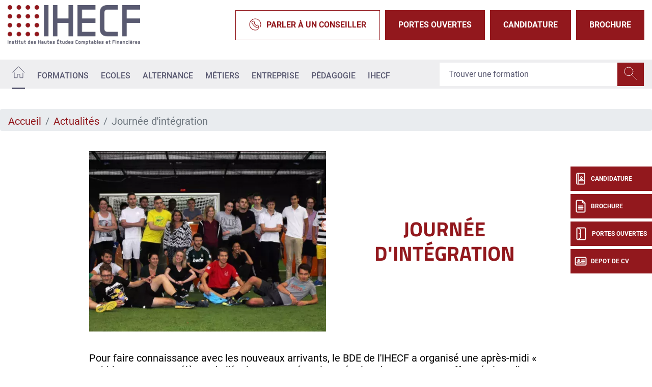

--- FILE ---
content_type: text/html; charset=UTF-8
request_url: https://www.ihecf.fr/actualite/journee-dintegration
body_size: 11867
content:
<!DOCTYPE html>
<?xml encoding="utf-8" ?><html lang="fr" dir="ltr" prefix="og: https://ogp.me/ns#">
  <head><script>if(window.trustedTypes&&window.trustedTypes.createPolicy){try{window.trustedTypes.createPolicy("default",{createHTML:e=>e,createScript:e=>e,createScriptURL:e=>e})}catch(e){console.warn("TT policy error:",e)}}</script>
    <meta charset="utf-8">
<meta name="description" content="Journ&eacute;e d'int&eacute;gration, actualit&eacute; de l'&eacute;cole IHECF">
<link rel="canonical" href="https://www.ihecf.fr/actualite/journee-dintegration">
<meta property="og:site_name" content="IHECF">
<meta property="og:url" content="https://www.ihecf.fr/actualite/journee-dintegration">
<meta property="og:title" content="Journ&eacute;e d'int&eacute;gration - Actualit&eacute;s Rennes">
<meta property="og:description" content="Journ&eacute;e d'int&eacute;gration, actualit&eacute; de l'&eacute;cole IHECF">
<meta property="og:image" content="https://www.ihecf.fr/sites/default/files/2023-10/Logo-IHECF_9.png">
<meta name="Generator" content="Drupal 10 (https://www.drupal.org)">
<meta name="MobileOptimized" content="width">
<meta name="HandheldFriendly" content="true">
<meta name="viewport" content="width=device-width, initial-scale=1.0">
<script type="text/javascript">(function(){function i(e){if(!window.frames[e]){if(document.body&&document.body.firstChild){var t=document.body;var n=document.createElement("iframe");n.style.display="none";n.name=e;n.title=e;t.insertBefore(n,t.firstChild)}else{setTimeout(function(){i(e)},5)}}}function e(n,o,r,f,s){function e(e,t,n,i){if(typeof n!=="function"){return}if(!window[o]){window[o]=[]}var a=false;if(s){a=s(e,i,n)}if(!a){window[o].push({command:e,version:t,callback:n,parameter:i})}}e.stub=true;e.stubVersion=2;function t(i){if(!window[n]||window[n].stub!==true){return}if(!i.data){return}var a=typeof i.data==="string";var e;try{e=a?JSON.parse(i.data):i.data}catch(t){return}if(e[r]){var o=e[r];window[n](o.command,o.version,function(e,t){var n={};n[f]={returnValue:e,success:t,callId:o.callId};if(i.source){i.source.postMessage(a?JSON.stringify(n):n,"*")}},o.parameter)}}if(typeof window[n]!=="function"){window[n]=e;if(window.addEventListener){window.addEventListener("message",t,false)}else{window.attachEvent("onmessage",t)}}}e("__tcfapi","__tcfapiBuffer","__tcfapiCall","__tcfapiReturn");i("__tcfapiLocator")})();</script>
<script type="text/javascript">(function(){(function(e,r){var t=document.createElement("link");t.rel="preconnect";t.as="script";var n=document.createElement("link");n.rel="dns-prefetch";n.as="script";var i=document.createElement("script");i.id="spcloader";i.type="text/javascript";i["async"]=true;i.charset="utf-8";var o="https://sdk.privacy-center.org/"+e+"/loader.js?target_type=notice&target="+r;if(window.didomiConfig&&window.didomiConfig.user){var a=window.didomiConfig.user;var c=a.country;var d=a.region;if(c){o=o+"&country="+c;if(d){o=o+"&region="+d}}}t.href="https://sdk.privacy-center.org/";n.href="https://sdk.privacy-center.org/";i.src=o;var s=document.getElementsByTagName("script")[0];s.parentNode.insertBefore(t,s);s.parentNode.insertBefore(n,s);s.parentNode.insertBefore(i,s)})("f5e45378-4fd5-4ce7-8e23-a6659b090828","8cjQwJqa")})();</script>
<script>(function(w,d,s,l,i){w[l]=w[l]||[];w[l].push({'gtm.start':
new Date().getTime(),event:'gtm.js'});var f=d.getElementsByTagName(s)[0],
j=d.createElement(s),dl=l!='dataLayer'?'&l='+l:'';j.async=true;j.src=
'https://www.googletagmanager.com/gtm.js?id='+i+dl;f.parentNode.insertBefore(j,f);
})(window,document,'script','dataLayer','GTM-5JHMF7J');</script>
<meta name="language" content="fr">
<link rel="icon" href="/themes/custom/ihecf/images/favicon.png?v=1" type="image/png">

<script>window.a2a_config=window.a2a_config||{};a2a_config.callbacks=[];a2a_config.overlays=[];a2a_config.templates={};</script>

    <title>Journ&eacute;e d'int&eacute;gration - Actualit&eacute;s - IHECF</title>
    <meta name="google-site-verification" content="yfQF4CYzDnSPQJzVsLnEJB3l_K3G81n4LUPzz2AqhHI">        <style id="critical-css">@font-face{font-family:Roboto;font-style:normal;font-weight:100;src:local('Roboto Thin'),local('Roboto-Thin'),url(/themes/custom/eduservice/webfonts/Roboto-Thin.ttf) format('truetype');font-display:swap}@font-face{font-family:Roboto;font-style:italic;font-weight:100;src:local('Roboto Thin Italic'),local('Roboto-ThinItalic'),url(/themes/custom/eduservice/webfonts/Roboto-ThinItalic.ttf) format('truetype');font-display:swap}@font-face{font-family:Roboto;font-style:normal;font-weight:300;src:local('Roboto Light'),local('Roboto-Light'),url(/themes/custom/eduservice/webfonts/Roboto-Light.ttf) format('truetype');font-display:swap}@font-face{font-family:Roboto;font-style:italic;font-weight:300;src:local('Roboto Light Italic'),local('Roboto-LightItalic'),url(/themes/custom/eduservice/webfonts/Roboto-LightItalic.ttf) format('truetype');font-display:swap}@font-face{font-family:Roboto;font-style:normal;font-weight:400;src:local('Roboto Regular'),local('Roboto-Regular'),url(/themes/custom/eduservice/webfonts/Roboto-Regular.ttf) format('truetype');font-display:swap}@font-face{font-family:Roboto;font-style:italic;font-weight:400;src:local('Roboto Italic'),local('Roboto-Italic'),url(/themes/custom/eduservice/webfonts/Roboto-Italic.ttf) format('truetype');font-display:swap}@font-face{font-family:Roboto;font-style:normal;font-weight:500;src:local('Roboto Medium'),local('Roboto-Medium'),url(/themes/custom/eduservice/webfonts/Roboto-Medium.ttf) format('truetype');font-display:swap}@font-face{font-family:Roboto;font-style:italic;font-weight:500;src:local('Roboto Medium Italic'),local('Roboto-MediumItalic'),url(/themes/custom/eduservice/webfonts/Roboto-MediumItalic.ttf) format('truetype');font-display:swap}@font-face{font-family:Roboto;font-style:normal;font-weight:700;src:local('Roboto Bold'),local('Roboto-Bold'),url(/themes/custom/eduservice/webfonts/Roboto-Bold.ttf) format('truetype');font-display:swap}@font-face{font-family:Roboto;font-style:italic;font-weight:700;src:local('Roboto Bold Italic'),local('Roboto-BoldItalic'),url(/themes/custom/eduservice/webfonts/Roboto-BoldItalic.ttf) format('truetype');font-display:swap}@font-face{font-family:Roboto;font-style:normal;font-weight:900;src:local('Roboto Black'),local('Roboto-Black'),url(/themes/custom/eduservice/webfonts/Roboto-Black.ttf) format('truetype');font-display:swap}@font-face{font-family:Roboto;font-style:italic;font-weight:900;src:local('Roboto Black Italic'),local('Roboto-BlackItalic'),url(/themes/custom/eduservice/webfonts/Roboto-BlackItalic.ttf) format('truetype');font-display:swap}@font-face{font-family:"Titillium Web";font-style:normal;font-weight:400;src:local('TitilliumWeb Regular'),local('TitilliumWeb-Regular'),url(/themes/custom/ihecf/webfonts/TitilliumWeb-Regular.ttf) format('truetype');font-display:swap}@font-face{font-family:"Titillium Web";font-style:normal;font-weight:500;src:local('TitilliumWeb Medium'),local('TitilliumWeb-Medium'),url(/themes/custom/ihecf/webfonts/TitilliumWeb-Medium.ttf) format('truetype');font-display:swap}@font-face{font-family:"Titillium Web";font-style:normal;font-weight:700;src:local('TitilliumWeb Bold'),local('TitilliumWeb-Bold'),url(/themes/custom/ihecf/webfonts/TitilliumWeb-Bold.ttf) format('truetype');font-display:swap}h1,ol,ul{margin-top:0}ol,ul{margin-bottom:1rem}header,nav,section{display:block}h1{margin-bottom:.5rem;font-weight:500;line-height:1.2}li{font-size:1.25rem;color:#000}@media (max-width:767px){.t-page{margin-top:0}.nav-support div.b{top:105px}.nav-support a:nth-child(2) div.b{top:159px}.nav-support a:nth-child(3) div.b{top:213px}.nav-support a:nth-child(4) div.b{top:267px}.t-header{background:#81a4d2}.t-header>.container{padding-left:0}.t-header .container{padding:0}.first.support-btns{display:none}.b-header{display:none}#h-nav{overflow:auto}#h-nav .menu-box{overflow:initial;height:initial}.container .actu-image .actu-titre{position:absolute;bottom:0;background:rgba(255,255,255,.85);width:96%;height:70px}.actu-image .actu-titre h1{font-size:16px!important}.actu-image .actu-titre{align-items:flex-start!important;text-align:left!important}.region-content{overflow:hidden}}@media (max-width:991px){h1{font-size:2rem!important}.nav-support{display:none}.actu-header .actu-image{margin-bottom:1rem}.actu-header .actu-titre{padding:20px 10px}.footer-cta{display:flex!important}.navbar-expand-lg>.container{padding-right:0;padding-left:0}}a{color:#92181d}@media (max-width:767px){.t-page{margin-top:0}.nav-support div.b{top:105px}.nav-support a:nth-child(2) div.b{top:159px}.nav-support a:nth-child(3) div.b{top:213px}.nav-support a:nth-child(4) div.b{top:267px}.t-header{background:#81a4d2}.t-header>.container{padding-left:0}.t-header .container{padding:0}.first.support-btns{display:none}.b-header{display:none}#h-nav{overflow:auto}#h-nav .menu-box{overflow:initial;height:initial}.container .actu-image .actu-titre{position:absolute;bottom:0;background:rgba(255,255,255,.85);width:96%;height:70px}.actu-image .actu-titre h1{font-size:16px!important}.actu-image .actu-titre{align-items:flex-start!important;text-align:left!important}.contextual-region,.region-content{overflow:hidden}}@media (max-width:991px){.actu-header .actu-image{margin-bottom:1rem}.actu-header .actu-titre{padding:20px 10px}.footer-cta{display:flex!important}.navbar-expand-lg>.container{padding-right:0;padding-left:0}}header .t-header .branding{margin-top:20px}@media (min-width:1200px){.container{max-width:1600px}.d-xl-none{display:none!important}.d-xl-inline-block{display:inline-block!important}.container{max-width:1800px}}@media (max-width:767px){.t-page{margin-top:0}.nav-support div.b{top:105px}.nav-support a:nth-child(2) div.b{top:159px}.nav-support a:nth-child(3) div.b{top:213px}.nav-support a:nth-child(4) div.b{top:267px}.t-header{background:#81a4d2}.t-header>.container{padding-left:0}.t-header .container{padding:0}.first.support-btns{display:none}.b-header{display:none}#h-nav{overflow:auto}#h-nav .menu-box{overflow:initial;height:initial}.container .actu-image .actu-titre{position:absolute;bottom:0;background:rgba(255,255,255,.85);width:96%;height:70px}.actu-image .actu-titre h1{font-size:16px!important}.actu-image .actu-titre{align-items:flex-start!important;text-align:left!important}.contextual-region,.region-content{overflow:hidden}}@media (max-width:991px){.actu-header .actu-image{margin-bottom:1rem}.actu-header .actu-titre{padding:20px 10px}.footer-cta{display:flex!important}.navbar-expand-lg>.container{padding-right:0;padding-left:0}}.text-align-center{text-align:center}.clearfix:after{display:table;clear:both;content:""}.hidden{display:none}.visually-hidden{position:absolute!important;overflow:hidden;clip:rect(1px,1px,1px,1px);width:1px;height:1px;word-wrap:normal}html{font-family:sans-serif;-ms-text-size-adjust:100%;-webkit-text-size-adjust:100%}body{margin:0}a{background-color:transparent}strong{font-weight:700}h1{font-size:2em;margin:.67em 0}img{border:0}button,input{color:inherit;font:inherit;margin:0}button{overflow:visible}button{-webkit-appearance:button}button::-moz-focus-inner,input::-moz-focus-inner{border:0;padding:0}input{line-height:normal}h1,h2,ol,p,ul{margin-top:0}ol,p,ul{margin-bottom:1rem}body{text-align:left}article,header,nav,section{display:block}button,input{overflow:visible}body{color:#212529}.nav,.navbar-nav{list-style:none}:root{--blue:#007bff;--indigo:#6610f2;--purple:#6f42c1;--pink:#e83e8c;--red:#dc3545;--orange:#fd7e14;--yellow:#ffc107;--green:#28a745;--teal:#20c997;--cyan:#17a2b8;--white:#fff;--gray:#6c757d;--gray-dark:#343a40;--primary:#007bff;--secondary:#6c757d;--success:#28a745;--info:#17a2b8;--warning:#ffc107;--danger:#dc3545;--light:#f8f9fa;--dark:#343a40;--breakpoint-xs:0;--breakpoint-sm:576px;--breakpoint-md:768px;--breakpoint-lg:992px;--breakpoint-xl:1200px;--font-family-sans-serif:-apple-system,BlinkMacSystemFont,"Segoe UI",Roboto,"Helvetica Neue",Arial,"Noto Sans","Liberation Sans",sans-serif,"Apple Color Emoji","Segoe UI Emoji","Segoe UI Symbol","Noto Color Emoji";--font-family-monospace:SFMono-Regular,Menlo,Monaco,Consolas,"Liberation Mono","Courier New",monospace}*,::after,::before{box-sizing:border-box}html{font-family:sans-serif;line-height:1.15;-webkit-text-size-adjust:100%}body{margin:0;font-family:-apple-system,BlinkMacSystemFont,"Segoe UI",Roboto,"Helvetica Neue",Arial,"Noto Sans","Liberation Sans",sans-serif,"Apple Color Emoji","Segoe UI Emoji","Segoe UI Symbol","Noto Color Emoji";font-size:1rem;font-weight:400;line-height:1.5;background-color:#fff}ul ul{margin-bottom:0}strong{font-weight:bolder}.btn,img{vertical-align:middle}a{color:#007bff;text-decoration:none;background-color:transparent}.btn-link{text-decoration:none}img{border-style:none}button{border-radius:0}button,input{margin:0;font-family:inherit;font-size:inherit;line-height:inherit}button{text-transform:none}[type=button],button{-webkit-appearance:button}[type=button]::-moz-focus-inner,button::-moz-focus-inner{padding:0;border-style:none}::-webkit-file-upload-button{font:inherit;-webkit-appearance:button}.collapse:not(.show){display:none}.d-none{display:none!important}h1,h2{margin-bottom:.5rem;font-weight:500;line-height:1.2}h1{font-size:2.5rem}h2{font-size:2rem}.btn,.btn-link,.form-control{font-weight:400}.container{width:100%;padding-right:15px;padding-left:15px;margin-right:auto;margin-left:auto}.row{display:-ms-flexbox;display:flex;-ms-flex-wrap:wrap;flex-wrap:wrap;margin-right:-15px;margin-left:-15px}.navbar-nav .nav-link{padding-right:0;padding-left:0}.col,.col-md-6{position:relative;width:100%;padding-right:15px;padding-left:15px}.col{-ms-flex-preferred-size:0;flex-basis:0;-ms-flex-positive:1;flex-grow:1;max-width:100%}.form-control{display:block;width:100%;height:calc(1.5em + .75rem + 2px);padding:.375rem .75rem;font-size:1rem;line-height:1.5;color:#495057;background-color:#fff;background-clip:padding-box;border:1px solid #ced4da;border-radius:.25rem}.form-control::-ms-expand{background-color:transparent;border:0}.form-control::-webkit-input-placeholder{color:#6c757d;opacity:1}.form-control::-moz-placeholder{color:#6c757d;opacity:1}.form-control:-ms-input-placeholder{color:#6c757d;opacity:1}.form-control::-ms-input-placeholder{color:#6c757d;opacity:1}.breadcrumb-item.active{color:#6c757d}.btn{display:inline-block;color:#212529;text-align:center;background-color:transparent;border:1px solid transparent;padding:.375rem .75rem;font-size:1rem;line-height:1.5;border-radius:.25rem}.btn-link{color:#007bff}.input-group{position:relative;display:-ms-flexbox;display:flex;-ms-flex-wrap:wrap;flex-wrap:wrap;-ms-flex-align:stretch;align-items:stretch;width:100%}.input-group>.form-control{position:relative;-ms-flex:1 1 auto;flex:1 1 auto;width:1%;min-width:0;margin-bottom:0}.input-group-append{margin-left:-1px}.input-group>.input-group-append>.btn{border-top-left-radius:0;border-bottom-left-radius:0}.input-group:not(.has-validation)>.form-control:not(:last-child){border-top-right-radius:0;border-bottom-right-radius:0}.input-group-append{display:-ms-flexbox;display:flex}.input-group-append .btn{position:relative;z-index:2}.nav,.navbar{-ms-flex-wrap:wrap}.navbar{position:relative}.nav{display:-ms-flexbox;display:flex;flex-wrap:wrap;padding-left:0;margin-bottom:0}.nav-link,.navbar{padding:.5rem 1rem}.nav-link{display:block}.nav-pills .nav-link{background:0 0;border:0;border-radius:.25rem}.navbar{display:-ms-flexbox;display:flex;flex-wrap:wrap;-ms-flex-align:center;align-items:center;-ms-flex-pack:justify;justify-content:space-between}.navbar .container{display:-ms-flexbox;display:flex;-ms-flex-wrap:wrap;flex-wrap:wrap;-ms-flex-align:center;align-items:center;-ms-flex-pack:justify;justify-content:space-between}.navbar-nav{display:-ms-flexbox;display:flex;-ms-flex-direction:column;flex-direction:column;padding-left:0;margin-bottom:0}.navbar-text{display:inline-block;padding-top:.5rem;padding-bottom:.5rem}.breadcrumb{display:-ms-flexbox}.navbar-collapse{-ms-flex-preferred-size:100%;flex-basis:100%;-ms-flex-positive:1;flex-grow:1;-ms-flex-align:center;align-items:center}@media (max-width:767.98px){.navbar-expand-md>.container{padding-right:0;padding-left:0}}.breadcrumb{margin-bottom:1rem}.breadcrumb{border-radius:.25rem;list-style:none}.breadcrumb{display:flex;-ms-flex-wrap:wrap;flex-wrap:wrap;padding:.75rem 1rem;background-color:#e9ecef}.breadcrumb-item+.breadcrumb-item{padding-left:.5rem}.breadcrumb-item+.breadcrumb-item::before{float:left;padding-right:.5rem;color:#6c757d;content:"/"}.clearfix::after{display:block;clear:both;content:""}.bg-light{background-color:#f8f9fa!important}.rounded-0{border-radius:0!important}.align-items-baseline{-ms-flex-align:baseline!important;align-items:baseline!important}.position-relative{position:relative!important}.fixed-bottom,.fixed-top{position:fixed;z-index:1030;right:0;left:0}.fixed-top{top:0}.fixed-bottom{bottom:0}.mb-3{margin-bottom:1rem!important}.mr-4{margin-right:1.5rem!important}.mr-auto{margin-right:auto!important}@media (min-width:576px){.container{max-width:540px}}@media (min-width:768px){.container{max-width:720px}.col-md-6{-ms-flex:0 0 50%;flex:0 0 50%;max-width:50%}.row-cols-md-3>*{-ms-flex:0 0 33.333333%;flex:0 0 33.333333%;max-width:33.333333%}.navbar-expand-md{-ms-flex-flow:row nowrap;flex-flow:row nowrap;-ms-flex-pack:start;justify-content:flex-start}.navbar-expand-md .navbar-nav{-ms-flex-direction:row;flex-direction:row}.navbar-expand-md .navbar-nav .nav-link{padding-right:.5rem;padding-left:.5rem}.navbar-expand-md>.container{-ms-flex-wrap:nowrap;flex-wrap:nowrap}.navbar-expand-md .navbar-collapse{display:-ms-flexbox!important;display:flex!important;-ms-flex-preferred-size:auto;flex-basis:auto}.d-md-none{display:none!important}.d-md-inline-block{display:inline-block!important}}@media (min-width:992px){.container{max-width:960px}.navbar-expand-lg{-ms-flex-flow:row nowrap;flex-flow:row nowrap;-ms-flex-pack:start;justify-content:flex-start}.navbar-expand-lg .navbar-nav{-ms-flex-direction:row;flex-direction:row}.navbar-expand-lg .navbar-nav .nav-link{padding-right:.5rem;padding-left:.5rem}.navbar-expand-lg>.container{-ms-flex-wrap:nowrap;flex-wrap:nowrap}.navbar-expand-lg .navbar-collapse{display:-ms-flexbox!important;display:flex!important;-ms-flex-preferred-size:auto;flex-basis:auto}.d-lg-none{display:none!important}.d-lg-inline-block{display:inline-block!important}}@media (min-width:1200px){.container{max-width:1600px}.d-xl-none{display:none!important}.d-xl-inline-block{display:inline-block!important}.container{max-width:1800px}}body{font-family:Roboto,sans-serif;line-height:normal}a{color:#fac422}li,p{font-size:1.25rem;color:#000}h1{font-size:2.5rem;font-weight:700;color:#000;text-transform:uppercase}h2{font-size:2rem;font-weight:700;color:#000;text-transform:uppercase}.container.not-fluid{padding:0}section img:not([src*=".png"]):not([src*=".svg"]){background-color:#f4f4f4}.btn{text-transform:uppercase!important}.icon{display:inline-block;font-style:normal;font-variant:normal;text-rendering:auto;line-height:1;vertical-align:inherit}.icon::before{content:'';display:inline-block;background-repeat:no-repeat;background-size:contain;background-position:center;color:inherit}.icon.icon-40px::before{width:40px;height:40px;background-size:40px}.icon-call::before{content:"";background-image:url(/themes/custom/eduservice_two/svg/call.svg);width:24px;height:24px}.icon-home::before{content:"";background-image:url(/themes/custom/eduservice_two/svg/home.svg);width:25px;height:24px;object-fit:contain;background-size:25px 24px}.icon-jpo::before{content:"";background-image:url(/themes/custom/eduservice_two/svg/jpo.svg);display:inline-block;width:26px;height:26px;background-size:26px 26px}.icon-candidature-copy::before{content:"";background-image:url(/themes/custom/eduservice_two/svg/candidature-copy.svg);display:inline-block;width:24px;height:24px;background-size:24px 24px}.icon-doc::before{content:"";background-image:url(/themes/custom/eduservice_two/svg/doc.svg);display:inline-block;width:24px;height:26px;background-size:24px 26px}.icon-identity::before{content:"";background-image:url(/themes/custom/eduservice_two/svg/identity.svg);display:inline-block;width:24px;height:24px;background-size:24px 24px}.icon-loupe{width:26px;height:29px}.icon-loupe::before{content:"";background-image:url(/themes/custom/eduservice_two/svg/loupe.svg);width:26px;height:25px}.icon.icon-loupe.icon-40px::before{height:39px}.icon-menu::before{content:"";background-image:url(/themes/custom/eduservice_two/svg/menu.svg);width:34px;height:34px;background-size:34px 34px}.th-row{display:flex;justify-content:space-between;align-items:center}.bg-light{padding-top:0;padding-bottom:0}.navbar-text{display:inline-block}.navbar-text input.form-control{border:none;width:440px;padding:23px 18px}.navbar-text input.form-control:-moz-placeholder,.navbar-text input.form-control:-ms-input-placeholder,.navbar-text input.form-control::-moz-placeholder,.navbar-text input.form-control::-webkit-input-placeholder{font-weight:700;font-size:16px;color:#000!important}.navbar-text .btn{padding:.375rem .75rem}.navbar-text{padding-top:0;padding-bottom:0}.navbar-nav .nav-link{text-transform:uppercase;font-size:1rem;color:#606060!important}.t-page{margin-top:40px}#s-close{position:absolute;top:30px;right:33px;text-decoration:none;color:#fff}#s-close::after{content:"";width:23px;height:22px;display:block;background:url(/themes/custom/eduservice_two/svg/close.svg) no-repeat;background-size:23px 22px}article a{color:#fac422}article h2{width:100%;margin-top:3rem;margin-bottom:0}.article_content a:not(.page-link){color:#fac422}.article_content h2{width:100%;margin-top:1rem;margin-bottom:1rem}.mobile.search-form{z-index:1}.btn-yellow{color:#fff;background-color:#fac422;border-color:#fac422}.bg-light{background-color:transparent!important}.region-content p.wrap-btn{display:flex;font-size:1rem!important}.node--type-article .region-content a.btn,.region-content p.wrap-btn>a{display:inline-block;color:#fff!important;background-color:#fac422!important;border:none!important;text-decoration:none!important;padding:8px 15px!important;margin:10px auto!important;text-transform:uppercase!important;border-radius:0!important}.region-content p.wrap-btn>a{margin-bottom:0!important}.btn{box-shadow:none!important}@media (max-width:575px){.container{max-width:540px}}@media (max-width:1640px){.navbar-text input.form-control{width:350px}}@media (max-width:991px){h1{font-size:2rem!important}h2{font-size:1.5rem!important}.nav-support{display:none}}.container:not(.no-change){max-width:1285px}@media (max-width:1570px){.container:not(.no-change){max-width:75%}}@media (max-width:990px){.container:not(.no-change){max-width:720px}}@media only screen and (max-width:750px)and (min-width:540px){.container{max-width:750px}}@media (max-width:1540px){.navbar-nav .nav-link{font-size:1rem}}.t-header{padding:0;height:80px;background-color:#fff}.branding{display:flex;position:relative}.branding a{text-decoration:none;display:inline-block}.branding a{color:#4c4c4c}.support-btns{display:flex;justify-content:end;text-transform:uppercase}.first.support-btns a span.icon-call::before{margin-right:10px}.first.support-btns a{margin-left:10px;font-weight:600;padding:15px 26px;border:none;display:flex;align-items:center;white-space:nowrap}.first.support-btns a:last-child{margin-right:0}.second.support-btns{width:160px}.support-btns a{color:#fff}.second.support-btns a{color:#fdfdfd;margin-left:20px}@media (max-width:767px){.t-page{margin-top:0}.nav-support div.b{top:105px}.nav-support a:nth-child(2) div.b{top:159px}.nav-support a:nth-child(3) div.b{top:213px}.nav-support a:nth-child(4) div.b{top:267px}.t-header{background:#81a4d2}.t-header>.container{padding-left:0}.t-header .container{padding:0}.first.support-btns{display:none}}.b-header{height:60px;display:flex;align-items:center;will-change:transform;transform:translateZ(0);position:relative;background-color:#e5e5e5;z-index:42}.b-header .custom-dropmenu ul li:not(.drop-col-smart){list-style-image:url(/themes/custom/eduservice_two/svg/menu-arrow.svg)}.primary-nav .nav-item{margin-right:8px}.primary-nav .nav-link{padding-top:.8rem;padding-bottom:.8rem}.primary-nav .active>.nav-link::after{content:"";border-bottom:3px solid #606060;display:block;position:relative;top:14px;border-color:inherit}#navbarSupportedContent .custom-dropmenu{position:absolute;top:58px;left:0;padding:0;width:100%;list-style:none;display:none;flex-direction:column;background:#0075b5;padding:2.5rem 3rem 2rem;color:#fff;margin:0;height:auto;line-height:1.67;list-style-position:inside;box-shadow:0 8px 16px 0 rgba(0,0,0,.2);will-change:transform;transform:translateZ(0);z-index:72}#navbarSupportedContent .custom-dropmenu ul{justify-content:space-between;padding:0;margin:0}#navbarSupportedContent .custom-dropmenu a{color:#fff}#navbarSupportedContent .home-title{display:none}#h-nav{position:fixed;z-index:1024;top:0;left:0;width:100%;height:100%;background-color:#81a4d2;color:#fff;display:none;overflow:hidden;overflow-y:scroll}#h-nav .menu-box{display:flex;flex-direction:column;height:inherit;overflow-x:scroll}.custom-dropmenu ul li:not(.drop-col-smart){list-style-type:none;opacity:.7;will-change:transform;transform:translateZ(0)}@media (min-width:992px){#h-nav{display:none!important}}@media (max-width:1080px){#navbarSupportedContent .primary-nav{flex-wrap:wrap}}@media (max-width:1480px){.b-header{height:auto}}header #navbarSupportedContent .formation-menu{padding:40px 0 2rem}header #navbarSupportedContent .rich-container{display:flex;list-style-position:outside;flex-direction:row}header #navbarSupportedContent .rich-container .h-nav-it{display:flex;flex-direction:column;flex:none;max-width:320px}header #navbarSupportedContent .rich-container .nav-lnk{font-size:1.25rem;color:#272727;margin:0;padding-left:.5rem}header #navbarSupportedContent .rich-container .has-sub-nav{width:100%;padding:5px 60px;margin-bottom:20px}header #navbarSupportedContent .rich-container .nav-lnk-div.has-sub-nav>a{font-size:1.5rem;text-transform:uppercase;font-weight:600;line-height:2.5rem}header #navbarSupportedContent .h-nav-it .no-sub-nav{padding-inline:15px;width:100%;margin-left:15px;padding-left:2rem}header #navbarSupportedContent .custom-dropmenu .h-nav-sup{flex:1}header #navbarSupportedContent .rich-container .h-nav-sup-content{display:none!important}@media (max-width:767px){.b-header{display:none}#h-nav{overflow:auto}#h-nav .menu-box{overflow:initial;height:initial}.container .actu-image .actu-titre{position:absolute;bottom:0;background:rgba(255,255,255,.85);width:96%;height:70px}.actu-image .actu-titre h1{font-size:16px!important}.actu-image .actu-titre{align-items:flex-start!important;text-align:left!important}.contextual-region,.region-content{overflow:hidden}}.actu-header{margin-top:2.5rem;margin-bottom:2.5rem}.actu-header .actu-image img{max-width:100%;height:auto}.actu-header .actu-titre{display:flex;align-items:center;padding:0 8%;flex-direction:column;text-align:center;justify-content:center}.actu-header .actu-titre h1{font-size:2.5rem;color:#0075b5;margin:0}@media (max-width:557px){.actu-header .actu-image{margin-bottom:1rem}.actu-header .actu-image img{max-width:100%;height:auto}}@media (max-width:991px){.actu-header .actu-image{margin-bottom:1rem}.actu-header .actu-titre{padding:20px 10px}.footer-cta{display:flex!important}}.nav-support{text-align:center;color:#fff}.nav-support div.b{will-change:transform;transform:translateZ(0);width:40px;height:48px;position:absolute;top:327px;right:0;display:flex;align-items:center;text-transform:uppercase;background:#fac422;margin-bottom:6px;color:#fff;z-index:1}.nav-support div.b .title{display:none;font-size:12px;font-weight:700}.nav-support a:nth-child(2) div.b{top:381px}.nav-support a:nth-child(3) div.b{top:435px}.nav-support a:nth-child(4) div.b{top:489px}.nav-support .nav-icon{height:100%;display:flex;align-items:center;justify-content:center;padding-left:8px;padding-right:8px}.nav-support a:last-child{margin-bottom:0}.open-cta .nav-support div.b .title{display:inline-block;font-size:12px}.open-cta .nav-support div.b{width:160px}.open-cta .nav-support .nav-icon{border-right:none;padding-right:8px}.footer-cta{width:100%;background:#81a4d2;height:60px;flex-wrap:nowrap;justify-content:space-evenly;align-items:center;text-align:center;z-index:21;border-right:6px solid transparent;border-left:6px solid transparent;border-bottom:6px solid transparent;padding-top:.4rem}.footer-cta li{display:flex;width:100%;margin-right:6px;height:100%;align-items:center;justify-content:center;background:#fac422}.footer-cta li:last-child{border-right:none;margin-right:0}.footer-cta a{font-size:1rem;color:#fff;padding:.5rem}.container .actu-image{display:flex;flex:1;max-width:100%}.breadcrumb{padding-bottom:.5em}.breadcrumb li{display:inline;margin:0;padding:0;list-style-type:none}.breadcrumb li::before{content:" \BB "}.breadcrumb li:first-child::before{content:none}.breadcrumb{font-size:.929em}a,h2{color:#92181d}.nav-support div.b{background:#92181d}.footer-cta li{background:#92181d}article a{color:#92181d}.article_content a:not(.page-link){color:#92181d}.btn-yellow{background-color:#92181d;border-color:#92181d}.b-header{background-color:#eeeef0!important}.first.support-btns a:first-child{background-color:#fff;border:1px solid #92181d;display:flex;color:#92181d}.footer-cta{background:#595971}#h-nav{background-color:#595971}h1{color:#595971}.article_content .contextual-region a:not(.page-link){text-decoration:underline}.actu-header .actu-titre h1{color:#92181d;font-family:'Titillium Web',sans-serif}.actualite-content h2{color:#92181d}header #navbarSupportedContent .custom-dropmenu{background-color:#f4f4f4!important;list-style-image:url(/themes/custom/ihecf/svg/chevron-right-orange.svg)}#navbarSupportedContent .custom-dropmenu a{color:#595971}header .t-header{height:auto;background-color:#fff!important}header .t-header .branding{margin:10px 0}@media (max-width:750px){header .t-header .branding{margin-left:10px}}header .t-header .branding img{height:auto!important;width:80%!important}header .nav .nav-item .nav-link{color:#595971!important;font-size:16px;font-weight:500}header .nav .nav-item .nav-link:after{border-bottom:3px solid #595971}.icon-home::before{background-image:url(/themes/custom/ihecf/svg/home.svg)}div.search-form button span.icon-loupe::before{background-image:url(/themes/custom/eduservice_two/svg/loupe.svg)}.icon-call::before{background-image:url(/themes/custom/ihecf/svg/call.svg)}.icon-loupe::before{background:url(/themes/custom/ihecf/svg/loupe.svg)}.icon-menu::before{background:url(/themes/custom/ihecf/svg/menu.svg)}.node--type-article .region-content a.btn,.region-content p.wrap-btn>a{background-color:#92181d!important}
</style>
<link rel="stylesheet" href="/sites/default/files/css/css_9jtyI99J_MXE1GL3lBZI3SzDCkQlWuenaq4E1kbtAVE.css?delta=0&amp;language=fr&amp;theme=ihecf&amp;include=eJxNjVEKAyEMRC9k65GWUbM2oKYk2RZ7-krpwv69eQMzKMUFY0b84b6rDA9JxM0Vzy1BlSUmJZSsR08hN5jNmGB0ciczVLIzDymrE6VF2tH4Q4HKYaQvzrRlqFPs4HG1_pZYmyS0m_lsa40flPer41GDTXPqv_svywBKSA" media="print" onload="this.media='all'"><noscript><link rel="stylesheet" href="/sites/default/files/css/css_9jtyI99J_MXE1GL3lBZI3SzDCkQlWuenaq4E1kbtAVE.css?delta=0&amp;language=fr&amp;theme=ihecf&amp;include=eJxNjVEKAyEMRC9k65GWUbM2oKYk2RZ7-krpwv69eQMzKMUFY0b84b6rDA9JxM0Vzy1BlSUmJZSsR08hN5jNmGB0ciczVLIzDymrE6VF2tH4Q4HKYaQvzrRlqFPs4HG1_pZYmyS0m_lsa40flPer41GDTXPqv_svywBKSA"></noscript>
<noscript><link rel="stylesheet" href="/sites/default/files/css/css_9jtyI99J_MXE1GL3lBZI3SzDCkQlWuenaq4E1kbtAVE.css?delta=0&amp;language=fr&amp;theme=ihecf&amp;include=eJxNjVEKAyEMRC9k65GWUbM2oKYk2RZ7-krpwv69eQMzKMUFY0b84b6rDA9JxM0Vzy1BlSUmJZSsR08hN5jNmGB0ciczVLIzDymrE6VF2tH4Q4HKYaQvzrRlqFPs4HG1_pZYmyS0m_lsa40flPer41GDTXPqv_svywBKSA" media="print" onload="this.media='all'"><noscript><link rel="stylesheet" href="/sites/default/files/css/css_9jtyI99J_MXE1GL3lBZI3SzDCkQlWuenaq4E1kbtAVE.css?delta=0&amp;language=fr&amp;theme=ihecf&amp;include=eJxNjVEKAyEMRC9k65GWUbM2oKYk2RZ7-krpwv69eQMzKMUFY0b84b6rDA9JxM0Vzy1BlSUmJZSsR08hN5jNmGB0ciczVLIzDymrE6VF2tH4Q4HKYaQvzrRlqFPs4HG1_pZYmyS0m_lsa40flPer41GDTXPqv_svywBKSA"></noscript>
</noscript><link rel="stylesheet" href="/sites/default/files/css/css_41MjdvT-eigbWPt21h5WzK8BIocJe4DQcLjV940z8-U.css?delta=1&amp;language=fr&amp;theme=ihecf&amp;include=eJxNjVEKAyEMRC9k65GWUbM2oKYk2RZ7-krpwv69eQMzKMUFY0b84b6rDA9JxM0Vzy1BlSUmJZSsR08hN5jNmGB0ciczVLIzDymrE6VF2tH4Q4HKYaQvzrRlqFPs4HG1_pZYmyS0m_lsa40flPer41GDTXPqv_svywBKSA" media="print" onload="this.media='all'"><noscript><link rel="stylesheet" href="/sites/default/files/css/css_41MjdvT-eigbWPt21h5WzK8BIocJe4DQcLjV940z8-U.css?delta=1&amp;language=fr&amp;theme=ihecf&amp;include=eJxNjVEKAyEMRC9k65GWUbM2oKYk2RZ7-krpwv69eQMzKMUFY0b84b6rDA9JxM0Vzy1BlSUmJZSsR08hN5jNmGB0ciczVLIzDymrE6VF2tH4Q4HKYaQvzrRlqFPs4HG1_pZYmyS0m_lsa40flPer41GDTXPqv_svywBKSA"></noscript>
<noscript><link rel="stylesheet" href="/sites/default/files/css/css_41MjdvT-eigbWPt21h5WzK8BIocJe4DQcLjV940z8-U.css?delta=1&amp;language=fr&amp;theme=ihecf&amp;include=eJxNjVEKAyEMRC9k65GWUbM2oKYk2RZ7-krpwv69eQMzKMUFY0b84b6rDA9JxM0Vzy1BlSUmJZSsR08hN5jNmGB0ciczVLIzDymrE6VF2tH4Q4HKYaQvzrRlqFPs4HG1_pZYmyS0m_lsa40flPer41GDTXPqv_svywBKSA" media="print" onload="this.media='all'"><noscript><link rel="stylesheet" href="/sites/default/files/css/css_41MjdvT-eigbWPt21h5WzK8BIocJe4DQcLjV940z8-U.css?delta=1&amp;language=fr&amp;theme=ihecf&amp;include=eJxNjVEKAyEMRC9k65GWUbM2oKYk2RZ7-krpwv69eQMzKMUFY0b84b6rDA9JxM0Vzy1BlSUmJZSsR08hN5jNmGB0ciczVLIzDymrE6VF2tH4Q4HKYaQvzrRlqFPs4HG1_pZYmyS0m_lsa40flPer41GDTXPqv_svywBKSA"></noscript>
</noscript>
    
  </head>
  <body class="open-cta custom-header path-node node--type-article">
    <a href="#main-content" class="visually-hidden focusable skip-link">
      Aller au contenu principal
    </a>
    <noscript><iframe src="https://www.googletagmanager.com/ns.html?id=GTM-5JHMF7J" height="0" width="0" style="display:none;visibility:hidden"></iframe></noscript>

      <div class="dialog-off-canvas-main-canvas" data-off-canvas-main-canvas>
    
    
        <link rel="preload" href="/themes/custom/eduservice/webfonts/Roboto-Black.ttf" as="font" type="font/ttf" crossorigin>
    <link rel="preload" href="/themes/custom/eduservice/webfonts/Roboto-Bold.ttf" as="font" type="font/ttf" crossorigin>
    <link rel="preload" href="/themes/custom/eduservice/webfonts/Roboto-Italic.ttf" as="font" type="font/ttf" crossorigin>
    <link rel="preload" href="/themes/custom/eduservice/webfonts/Roboto-Light.ttf" as="font" type="font/ttf" crossorigin>
    <link rel="preload" href="/themes/custom/eduservice/webfonts/Roboto-Medium.ttf" as="font" type="font/ttf" crossorigin>
    <link rel="preload" href="/themes/custom/eduservice/webfonts/Roboto-Regular.ttf" as="font" type="font/ttf" crossorigin>
    <link rel="preload" href="/themes/custom/eduservice/webfonts/Roboto-Thin.ttf" as="font" type="font/ttf" crossorigin>

<link rel="preload" href="/themes/custom/ihecf/webfonts/TitilliumWeb-Bold.ttf" as="font" type="font/ttf" crossorigin>
<link rel="preload" href="/themes/custom/ihecf/webfonts/TitilliumWeb-Regular.ttf" as="font" type="font/ttf" crossorigin>
<link rel="preload" href="/themes/custom/ihecf/webfonts/TitilliumWeb-SemiBold.ttf" as="font" type="font/ttf" crossorigin>	<header>
	<div class="t-header">
		<div class="no-change container">
			<div class="th-row">
				<div class="branding">
					<a href="https://www.ihecf.fr/" title="IHECF">
						<img fetchpriority="high" src="https://www.ihecf.fr/sites/default/files/2023-10/Logo-IHECF_9.png" height="80" width="260" alt="Logo IHECF">
					</a>
									</div>
				<div class="first support-btns">
											<a class="btn btn-yellow rounded-0" href="/etre-appele">
							<span class="icon icon-call"></span>
							Parler &agrave; un conseiller
						</a>
										<a class="btn btn-yellow rounded-0" href="/inscription-aux-jpo-et-sessions-dadmissions">Portes Ouvertes</a>
					<a class="btn btn-yellow rounded-0" href="/dossier-de-candidature">Candidature</a>
					<a class="btn btn-yellow rounded-0" href="/demande-de-documentation">Brochure</a>
				</div>

				<div class="second support-btns d-md-none d-xl-none d-lg-none mr-4">
											<a class="btn-link" title="Parler &agrave; un conseiller" href="/etre-appele">
							<span class="icon icon-call icon-40px"></span>
						</a>
										<a href="#" class="btn-link" title="Rechercher">
						<span class="icon icon-loupe icon-40px"></span>
					</a>
											<a href="#" class="btn-link" id="show-menu" title="Menu">
							<span class="icon icon-menu icon-40px"></span>
						</a>
									</div>
			</div>

			<span class="navbar-text actions d-md-inline-block d-xl-inline-block d-lg-inline-block">
	<div class="d-none mobile input-group search-form">
		<input type="text" class="form-control rounded-0 input-ie" placeholder="Trouver une formation" aria-label="Recipient's username" aria-describedby="serch-button-mobile">
		<div class="input-group-append">
			<button class="btn btn-yellow rounded-0" type="button" id="serch-button-mobile" title="Rechercher">
				<span class="icon icon-loupe"></span>
			</button>
		</div>
	</div>
</span>


		</div>
	</div>

			<div class="b-header">
    <div class="container not-fluid no-change">
        <nav class="navbar navbar-expand-lg navbar-expand-md bg-light nav-clean-btn">
            <div class="container not-fluid no-change">
                <div class="collapse navbar-collapse position-relative" id="navbarSupportedContent">
                                        <ul class="nav navbar-nav mr-auto primary-nav align-items-baseline">
                        <li class="nav-item active">
                            <a class="nav-link" href="https://www.ihecf.fr/" title="Accueil">
                                <span class="icon icon-home"></span>
                                <span class="home-title">Accueil</span>
                            </a>
                        </li>
                        
                                                                                                                                                                                                                                                                                                                                                                                                                                                                                                                                                                                                                                                                                                            
                            <li class="nav-item   has-submenu">
                                <a href="/" class="nav-link rich " title="">Formations </a>
                                                                                                            <div class="custom-dropmenu formation-menu dropmenu-active">
                                            <div class="rich-container">
                                                <div class="h-nav-it" role="navigation">
                                                                                                                                                                        <div class="nav-lnk-div has-sub-nav">
                                                              <a href="/formation-bts-compta" class="nav-lnk" title="">Parcours M&eacute;tier</a>
                                                            </div>
                                                            <div class="h-nav-sup-content">
                                                                <ul class="rich">
                                                                                                                                            <li class="container-sub-menu">
                                                                            <div class="nav-lnk-div has-sub-sub-nav">
                                                                                <a class="nav-lnk" href="/formation/bts-comptabilite-gestion-cg">BTS Comptabilit&eacute; et Gestion</a>
                                                                            </div>
                                                                        </li>
                                                                                                                                    </ul>
                                                            </div>
                                                                                                                                                                                                                                <div class="nav-lnk-div has-sub-nav">
                                                              <a href="/formation-expertise-comptable" class="nav-lnk" title="">Expertise Comptable</a>
                                                            </div>
                                                            <div class="h-nav-sup-content">
                                                                <ul class="rich">
                                                                                                                                            <li class="container-sub-menu">
                                                                            <div class="nav-lnk-div has-sub-sub-nav">
                                                                                <a class="nav-lnk" href="/formation/dcg-diplome-comptabilite-gestion">DCG &ndash; Dipl&ocirc;me Comptabilit&eacute; et Gestion</a>
                                                                            </div>
                                                                        </li>
                                                                                                                                            <li class="container-sub-menu">
                                                                            <div class="nav-lnk-div has-sub-sub-nav">
                                                                                <a class="nav-lnk" href="/formation/dscg-diplome-superieur-comptabilite-gestion">DSCG - Dipl&ocirc;me Sup&eacute;rieur de Comptabilit&eacute; et de Gestion</a>
                                                                            </div>
                                                                        </li>
                                                                                                                                            <li class="container-sub-menu">
                                                                            <div class="nav-lnk-div has-sub-sub-nav">
                                                                                <a class="nav-lnk" href="/formation/preparation-au-dec">Pr&eacute;paration au DEC&#8203;</a>
                                                                            </div>
                                                                        </li>
                                                                                                                                    </ul>
                                                            </div>
                                                                                                                                                                                                                                <div class="nav-lnk-div has-sub-nav">
                                                              <a href="/formation-direction-financiere" class="nav-lnk" title="">Parcours Grande &Eacute;cole</a>
                                                            </div>
                                                            <div class="h-nav-sup-content">
                                                                <ul class="rich">
                                                                                                                                            <li class="container-sub-menu">
                                                                            <div class="nav-lnk-div has-sub-sub-nav">
                                                                                <a class="nav-lnk" href="/formation/bac-2-gestion-finance">Bachelor Gestion d'Entreprise</a>
                                                                            </div>
                                                                        </li>
                                                                                                                                            <li class="container-sub-menu">
                                                                            <div class="nav-lnk-div has-sub-sub-nav">
                                                                                <a class="nav-lnk" href="/formation/bachelor-controle-gestion">Bachelor Contr&ocirc;le de Gestion</a>
                                                                            </div>
                                                                        </li>
                                                                                                                                            <li class="container-sub-menu">
                                                                            <div class="nav-lnk-div has-sub-sub-nav">
                                                                                <a class="nav-lnk" href="/formation/bachelor-comptabilite-rennes">Bachelor Comptabilit&eacute;</a>
                                                                            </div>
                                                                        </li>
                                                                                                                                            <li class="container-sub-menu">
                                                                            <div class="nav-lnk-div has-sub-sub-nav">
                                                                                <a class="nav-lnk" href="/formation/bachelor-finance">Bachelor Tremplin Sp&eacute;cialit&eacute; Comptabilit&eacute; et Finance</a>
                                                                            </div>
                                                                        </li>
                                                                                                                                            <li class="container-sub-menu">
                                                                            <div class="nav-lnk-div has-sub-sub-nav">
                                                                                <a class="nav-lnk" href="https://www.ihecf.fr/formation/bachelor-gestion-de-la-tresorerie">Bachelor Gestion de la Tr&eacute;sorerie</a>
                                                                            </div>
                                                                        </li>
                                                                                                                                            <li class="container-sub-menu">
                                                                            <div class="nav-lnk-div has-sub-sub-nav">
                                                                                <a class="nav-lnk" href="/formation/bachelor-gestion-de-la-paie-et-du-social">Bachelor Gestion de la Paie&#8203;</a>
                                                                            </div>
                                                                        </li>
                                                                                                                                            <li class="container-sub-menu">
                                                                            <div class="nav-lnk-div has-sub-sub-nav">
                                                                                <a class="nav-lnk" href="/formation/mba-audit">MBA Audit</a>
                                                                            </div>
                                                                        </li>
                                                                                                                                            <li class="container-sub-menu">
                                                                            <div class="nav-lnk-div has-sub-sub-nav">
                                                                                <a class="nav-lnk" href="https://www.ihecf.fr/formation/mba-data-analyst">MBA Data Analyst</a>
                                                                            </div>
                                                                        </li>
                                                                                                                                            <li class="container-sub-menu">
                                                                            <div class="nav-lnk-div has-sub-sub-nav">
                                                                                <a class="nav-lnk" href="https://www.ihecf.fr/formation/mba-droit-des-affaires">MBA Droit des Affaires</a>
                                                                            </div>
                                                                        </li>
                                                                                                                                            <li class="container-sub-menu">
                                                                            <div class="nav-lnk-div has-sub-sub-nav">
                                                                                <a class="nav-lnk" href="/formation/mba-finance">MBA Finance</a>
                                                                            </div>
                                                                        </li>
                                                                                                                                            <li class="container-sub-menu">
                                                                            <div class="nav-lnk-div has-sub-sub-nav">
                                                                                <a class="nav-lnk" href="https://www.ihecf.fr/formation/mba-responsable-gestion-de-la-tresorerie">MBA Responsable Gestion de la Tr&eacute;sorerie </a>
                                                                            </div>
                                                                        </li>
                                                                                                                                            <li class="container-sub-menu">
                                                                            <div class="nav-lnk-div has-sub-sub-nav">
                                                                                <a class="nav-lnk" href="/formation/mba-expert-financier-administratif-rennes">MBA Syst&egrave;me d'Information et Contr&ocirc;le de Gestion</a>
                                                                            </div>
                                                                        </li>
                                                                                                                                            <li class="container-sub-menu">
                                                                            <div class="nav-lnk-div has-sub-sub-nav">
                                                                                <a class="nav-lnk" href="https://www.ihecf.fr/formation/mba-en-3-ans">MBA en 3 ans</a>
                                                                            </div>
                                                                        </li>
                                                                                                                                    </ul>
                                                            </div>
                                                                                                                                                                                                                                <ul class="nav-lnk-div no-sub-nav">
                                                                <li>
                                                                    <a href="/toutes-les-formations" class="nav-lnk" title="">Toutes les formations</a>
                                                                </li>
                                                            </ul>
                                                                                                                                                                                                                                <ul class="nav-lnk-div no-sub-nav">
                                                                <li>
                                                                    <a href="/schema-des-etudes" class="nav-lnk" title="">Sch&eacute;ma des &eacute;tudes</a>
                                                                </li>
                                                            </ul>
                                                                                                                                                            </div>
                                                <div class="h-nav-sup" role="navigation"></div>
                                            </div>
                                        </div>
                                    
                                                            </li>
                        
                                                                                                                                                                                                                                                                                                                                                                                                                                                                                                                                                                                                                                                                                                                                                                                                                                                                                                                                                                    
                            <li class="nav-item   has-submenu">
                                <a href="/" class="nav-link " title="">Ecoles</a>
                                                                                                            <div class="custom-dropmenu">
                                            <ul class="row row-cols-md-3">
                                                                                                                                                            <li class="col mb-3">
                                                            <a href="/ecole-comptabilite-angers" title="">Angers</a>
                                                                                                                    </li>
                                                                                                                                                                                                                <li class="col mb-3">
                                                            <a href="/ecole-comptabilite-caen" title="">Caen</a>
                                                                                                                    </li>
                                                                                                                                                                                                                <li class="col mb-3">
                                                            <a href="/ecole-comptabilite-chambery" title="">Chamb&eacute;ry</a>
                                                                                                                    </li>
                                                                                                                                                                                                                <li class="col mb-3">
                                                            <a href="/ecole-comptabilite-grand-geneve" title="">Grand Gen&egrave;ve "Ville-la-Grand"</a>
                                                                                                                    </li>
                                                                                                                                                                                                                <li class="col mb-3">
                                                            <a href="/ecole-comptabilite-lyon" title="">Lyon</a>
                                                                                                                    </li>
                                                                                                                                                                                                                <li class="col mb-3">
                                                            <a href="/ecole-comptabilite-montpellier" title="">Montpellier</a>
                                                                                                                    </li>
                                                                                                                                                                                                                <li class="col mb-3">
                                                            <a href="https://www.ihecf.fr/ecole-comptabilite-nantes" title="">Nantes</a>
                                                                                                                    </li>
                                                                                                                                                                                                                <li class="col mb-3">
                                                            <a href="/ecole-comptabilite-paris" title="">Paris</a>
                                                                                                                    </li>
                                                                                                                                                                                                                <li class="col mb-3">
                                                            <a href="/ecole-gestion-rennes" title="">Rennes</a>
                                                                                                                    </li>
                                                                                                                                                                                                                <li class="col mb-3">
                                                            <a href="/ecole-comptabilite-toulouse" title="">Toulouse</a>
                                                                                                                    </li>
                                                                                                                                                                                                                <li class="col mb-3">
                                                            <a href="/ecole-comptabilite-vannes" title="">Vannes</a>
                                                                                                                    </li>
                                                                                                                                                                                                                <li class="col mb-3">
                                                            <a href="/toutes-les-ecoles" title="">Toutes nos &eacute;coles</a>
                                                                                                                    </li>
                                                                                                                                                </ul>
                                        </div>
                                    
                                                            </li>
                        
                                                                                                                    
                            <li class="nav-item  ">
                                <a href="https://www.ihecf.fr/alternance-comptabilite-finance" class="nav-link " title="">Alternance</a>
                                                            </li>
                        
                                                                                                                                                                                                                                                                                                                                
                            <li class="nav-item   has-submenu">
                                <a href="/metiers" class="nav-link " title="">M&eacute;tiers</a>
                                                                                                            <div class="custom-dropmenu">
                                            <ul class="row row-cols-md-3">
                                                                                                                                                            <li class="col mb-3">
                                                            <a href="/formation-metiers-de-la-comptabilite" title="">M&eacute;tiers de la Comptabilit&eacute;</a>
                                                                                                                    </li>
                                                                                                                                                                                                                <li class="col mb-3">
                                                            <a href="/formation-metiers-de-la-finance" title="">M&eacute;tiers de la Finance</a>
                                                                                                                    </li>
                                                                                                                                                                                                                <li class="col mb-3">
                                                            <a href="/formation-metiers-de-la-gestion" title="">M&eacute;tiers de la Gestion</a>
                                                                                                                    </li>
                                                                                                                                                </ul>
                                        </div>
                                    
                                                            </li>
                        
                                                                                                                                                                                                                                                                                                                                                                                                                                                                        
                            <li class="nav-item   has-submenu">
                                <a href="/" class="nav-link " title="">Entreprise</a>
                                                                                                            <div class="custom-dropmenu">
                                            <ul class="row row-cols-md-3">
                                                                                                                                                            <li class="col mb-3">
                                                            <a href="/accompagner-un-etudiant" title="">Accompagner un &eacute;tudiant</a>
                                                                                                                    </li>
                                                                                                                                                                                                                <li class="col mb-3">
                                                            <a href="https://www.ihecf.fr/deposer-une-offre" title="">D&eacute;poser une offre d'alternance</a>
                                                                                                                    </li>
                                                                                                                                                                                                                <li class="col mb-3">
                                                            <a href="/contrat-de-professionnalisatoin" title="">Contrat de professionnalisation&#8203;</a>
                                                                                                                    </li>
                                                                                                                                                                                                                <li class="col mb-3">
                                                            <a href="/contrat-dapprentissage" title="">Contrat d&rsquo;apprentissage&#8203;</a>
                                                                                                                    </li>
                                                                                                                                                                                                                <li class="col mb-3">
                                                            <a href="/formation-continue-vae-comptabilite" title="">Formation Continue et VAE</a>
                                                                                                                    </li>
                                                                                                                                                </ul>
                                        </div>
                                    
                                                            </li>
                        
                                                                                                                                                                                                                                                                                                                                                                                                    
                            <li class="nav-item   has-submenu">
                                <a href="/" class="nav-link " title="">P&eacute;dagogie</a>
                                                                                                            <div class="custom-dropmenu">
                                            <ul class="row row-cols-md-3">
                                                                                                                                                            <li class="col mb-3">
                                                            <a href="https://www.ihecf.fr/formation-professionnelle-en-ligne" title="">Formation Professionnelle en ligne</a>
                                                                                                                    </li>
                                                                                                                                                                                                                <li class="col mb-3">
                                                            <a href="/lintegration-professionnelle" title="">Int&eacute;gration Professionnelle&#8203;</a>
                                                                                                                    </li>
                                                                                                                                                                                                                <li class="col mb-3">
                                                            <a href="/modalites-admission" title="">Modalit&eacute;s d&rsquo;admission</a>
                                                                                                                    </li>
                                                                                                                                                                                                                <li class="col mb-3">
                                                            <a href="/alternance-comptabilite-finance" title="">Nos offres d'alternance&#8203;</a>
                                                                                                                    </li>
                                                                                                                                                </ul>
                                        </div>
                                    
                                                            </li>
                        
                                                                                                                                                                                                                                                                                                                                                                                                                                                                                                                                            
                            <li class="nav-item   has-submenu">
                                <a href="/" class="nav-link " title="">IHECF</a>
                                                                                                            <div class="custom-dropmenu">
                                            <ul class="row row-cols-md-3">
                                                                                                                                                            <li class="col mb-3">
                                                            <a href="/ecole-finance-rennes" title="">Pr&eacute;sentation</a>
                                                                                                                    </li>
                                                                                                                                                                                                                <li class="col mb-3">
                                                            <a href="/certifications-et-labels" title="">Certifications et Labels</a>
                                                                                                                    </li>
                                                                                                                                                                                                                <li class="col mb-3">
                                                            <a href="/financer-ses-etudes" title="">Financer ses &eacute;tudes</a>
                                                                                                                    </li>
                                                                                                                                                                                                                <li class="col mb-3">
                                                            <a href="/nos-ecoles-partenaires" title="">Nos &eacute;coles partenaires</a>
                                                                                                                    </li>
                                                                                                                                                                                                                <li class="col mb-3">
                                                            <a href="/les-ecoles-partenaires" title="">Eduservices</a>
                                                                                                                    </li>
                                                                                                                                                                                                                <li class="col mb-3">
                                                            <a href="/temoignages-des-eleves" title="">T&eacute;moignages d'&eacute;tudiants</a>
                                                                                                                    </li>
                                                                                                                                                </ul>
                                        </div>
                                    
                                                            </li>
                                            </ul>

                    <span class="navbar-text actions d-md-inline-block d-xl-inline-block d-lg-inline-block">
	<div class=" input-group search-form">
		<input type="text" class="form-control rounded-0 input-ie" placeholder="Trouver une formation" aria-label="Recipient's username" aria-describedby="serch-button">
		<div class="input-group-append">
			<button class="btn btn-yellow rounded-0" type="button" id="serch-button" title="Rechercher">
				<span class="icon icon-loupe"></span>
			</button>
		</div>
	</div>
</span>


                </div>
            </div>
        </nav>
    </div>
</div>
	
</header>

<nav id="h-nav">
	<div class="menu-box"></div>

		<a href="#" id="s-close" title="Fermer"></a>
</nav>


	<div class="nav-support fixed-top pt-30">
							<a href="/dossier-de-candidature" title="Candidature">
				<div class="b">
					<span class="nav-icon icon-candidature-copy"></span>
					<span class="title">Candidature</span>
				</div>
			</a>
					<a href="/demande-de-documentation" title="Brochure">
				<div class="b">
					<span class="nav-icon icon-doc"></span>
					<span class="title">Brochure</span>
				</div>
			</a>
					<a href="/inscription-aux-jpo-et-sessions-dadmissions" title="Portes Ouvertes">
				<div class="b">
					<span class="nav-icon icon-jpo"></span>
					<span class="title">Portes Ouvertes</span>
				</div>
			</a>
					<a href="/depot-de-cv" title="Depot de CV">
				<div class="b">
					<span class="nav-icon icon-identity"></span>
					<span class="title">Depot de CV</span>
				</div>
			</a>
			</div>

		<section class="region region-content t-page">
		<div data-drupal-messages-fallback class="hidden"></div><div id="block-ihecf-content" class="block block-system block-system-main-block">
  
    
      <div class="content">
      



<div class="block block-system block-system-breadcrumb-block">
  
    
      <div class="content">
      

  <nav role="navigation" aria-label="breadcrumb">
    <ol class="breadcrumb">
                  <li class="breadcrumb-item">
          <a href="/">Accueil</a>
        </li>
                        <li class="breadcrumb-item">
          <a href="/toutes-les-actualites">Actualit&eacute;s</a>
        </li>
                        <li class="breadcrumb-item active">
          Journ&eacute;e d'int&eacute;gration
        </li>
              </ol>
  </nav>

    </div>
  </div>


<div class="container">
	<div class="row actu-header">
		<div class="actu-image col-md-6">
							
            <div class="field field--name-field-vignette field--type-entity-reference field--label-hidden field__item">  <img loading="lazy" src="/sites/default/files/styles/actu_detail/public/inline-images/Journee_integration_IMG_7679.JPG.webp?itok=dRAYadY_" width="616" height="469" alt="Journee-integration-IMG-7679" class="image-style-actu-detail">


</div>
      
						<div class="actu-titre col-md-6">
				<h1>Journ&eacute;e d'int&eacute;gration</h1>
			</div>
		</div>
	</div>
</div>

<article class="container article_content actualite-content">
	<div class="contextual-region">
		
		
            <div class="clearfix text-formatted field field--name-body field--type-text-with-summary field--label-hidden field__item"><p>Pour faire connaissance avec les nouveaux arrivants, le BDE de l'IHECF a organis&eacute; une apr&egrave;s-midi &laquo; Bubble Soccer &raquo;. 40 &eacute;l&egrave;ves de l&rsquo;&eacute;cole se sont r&eacute;partis en &eacute;quipe de 5, et se sont affront&eacute;s lors d&rsquo;un tournoi. Au programme, des buts dignes des plus grand joueurs, de belles chutes (toujours plus de peur que de mal) mais surtout de la joie, de la bonne humeur et de nombreux fous rires.</p>
</div>
      
		<div class="many--visuels mt-3">
	<div class="row">
																			</div>
</div>
	</div>
	
</article>
    </div>
  </div>

	</section>


	<footer class="footer">
	<div class="container no-change">
		<div class="row">
																							<div class="col c1">
																<h4 class="menu-col-header">IHECF</h4>
						<ul>
																								<li>
																																									<a href="/ecole-finance-rennes" title="Pr&eacute;sentation">
																							Pr&eacute;sentation
																					</a>
									</li>
																																<li>
																																									<a href="https://www.ihecf.fr/alternance-comptabilite-finance" title="Alternance">
																							Alternance
																					</a>
									</li>
																																<li>
																																									<a href="https://www.ihecf.fr/faq" title="F.A.Q">
																							F.A.Q
																					</a>
									</li>
																																<li>
																																									<a href="https://www.ihecf.fr/mba-comptabilite-gestion" title="Peut-on devenir comptable avec un MBA ?">
																							Peut-on devenir comptable avec un MBA ?
																					</a>
									</li>
																																<li>
																																									<a href="https://www.ihecf.fr/master-cca" title="Master CCA ou MBA en 3 ans : quel dipl&ocirc;me choisir ?">
																							Master CCA ou MBA en 3 ans : quel dipl&ocirc;me choisir ?
																					</a>
									</li>
																																<li>
																																									<a href="https://www.ihecf.fr/bachelor-gestion-et-finance-vs-gea" title="Bachelor Gestion &amp; Finance vs BUT GEA : quelles diff&eacute;rences ?">
																							Bachelor Gestion &amp; Finance vs BUT GEA : quelles diff&eacute;rences ?
																					</a>
									</li>
																																<li>
																																									<a href="https://www.ihecf.fr/quelles-differences-entre-mba-mastere-et-master" title="Quelles diff&eacute;rences entre un MBA, Master et Mast&egrave;re ?">
																							Quelles diff&eacute;rences entre un MBA, Master et Mast&egrave;re ?
																					</a>
									</li>
																					</ul>
												</div>
																										<div class="col c2">
																<h4 class="menu-col-header">LES SECTEURS</h4>
						<ul>
																								<li class="sub-menu-container">
										<span>Formations</span>
										<ul>
																							<li>
													<a href="/formation-bts-compta" title="" class="">Parcours M&eacute;tier</a>
												</li>
																							<li>
													<a href="https://www.ihecf.fr/formation-finance" title="" class="">Grande &Eacute;cole</a>
												</li>
																							<li>
													<a href="https://www.ihecf.fr/diplome-expertise-comptable" title="" class="">Expertise Comptable</a>
												</li>
																					</ul>
									</li>
																																<li class="sub-menu-container">
										<span>Les m&eacute;tiers</span>
										<ul>
																							<li>
													<a href="https://www.ihecf.fr/formation-metiers-de-la-comptabilite" title="" class="">Les m&eacute;tiers de la Comptabilit&eacute;</a>
												</li>
																							<li>
													<a href="https://www.ihecf.fr/formation-metiers-de-la-finance" title="" class="">Les m&eacute;tiers de la Finance</a>
												</li>
																							<li>
													<a href="https://www.ihecf.fr/formation-metiers-de-la-gestion" title="" class="">Les m&eacute;tiers de la Gestion</a>
												</li>
																					</ul>
									</li>
																					</ul>
												</div>
																										<div class="col c3">
																<h4 class="menu-col-header">NOS &Eacute;COLES</h4>
						<ul>
																								<li class="sub-menu-container">
										<span>11 campus</span>
										<ul>
																							<li>
													<a href="/ecole-comptabilite-angers" title="" class="">Angers</a>
												</li>
																							<li>
													<a href="/ecole-comptabilite-chambery" title="" class="">Chamb&eacute;ry</a>
												</li>
																							<li>
													<a href="/ecole-comptabilite-caen" title="" class="">Caen</a>
												</li>
																							<li>
													<a href="/ecole-comptabilite-geneve" title="" class="">Grand Gen&egrave;ve "Ville-la-Grand"</a>
												</li>
																							<li>
													<a href="/ecole-comptabilite-lyon" title="" class="">Lyon</a>
												</li>
																							<li>
													<a href="/ecole-comptabilite-montpellier" title="" class="">Montpellier</a>
												</li>
																							<li>
													<a href="https://www.ihecf.fr/ecole-comptabilite-nantes" title="" class="">Nantes</a>
												</li>
																							<li>
													<a href="/ecole-comptabilite-paris" title="" class="">Paris</a>
												</li>
																							<li>
													<a href="/ecole-gestion-rennes" title="" class="">Rennes</a>
												</li>
																							<li>
													<a href="/ecole-comptabilite-toulouse" title="" class="">Toulouse</a>
												</li>
																							<li>
													<a href="/ecole-comptabilite-vannes" title="" class="">Vannes</a>
												</li>
																					</ul>
									</li>
																					</ul>
												</div>
																										<div class="col c4">
																<h4 class="menu-col-header">Nous suivre</h4>
						<ul>
																								<li>
																																									<a href="https://www.facebook.com/IHECF/" class="social-link" target="_blank" title="Facebook">
																							<span class="icon icon-facebook"></span>
												<div class="name-social-link">Facebook</div>
																					</a>
									</li>
																																<li>
																																									<a href="https://www.instagram.com/ihecf/" class="social-link" target="_blank" title="Instagram">
																							<span class="icon icon-instagram"></span>
												<div class="name-social-link">Instagram</div>
																					</a>
									</li>
																																<li>
																																									<a href="https://www.linkedin.com/school/ihecf/" class="social-link" target="_blank" title="LinkedIn">
																							<span class="icon icon-linkedin"></span>
												<div class="name-social-link">LinkedIn</div>
																					</a>
									</li>
																																<li>
																																									<a href="/formulaire-de-contact" class="social-link" target="_blank" title="Contactez-nous">
																							<span class="icon icon-contactez-nous"></span>
												<div class="name-social-link">Contactez-nous</div>
																					</a>
									</li>
																					</ul>
														<div class="footer-link">
										<a href="/sitemap" title="Plan du site">Plan du site</a>
											<a href="/mentions-legales" title="Mentions l&eacute;gales">Mentions l&eacute;gales</a>
																<a href="/politique-de-confidentialite" title="Politique de confidentialit&eacute;">Politique de confidentialit&eacute;</a>
																<a id="revoke-consent-footer" href="javascript:%20void(0)" title="Gestion des cookies">Gestion des cookies</a>
										<div class="copyright">&copy;2026&nbsp;IHECF - Enseignement sup&eacute;rieur priv&eacute;</div>
				</div>
			</div>
		</div>
	</div>
</footer>

	<ul class="nav nav-pills fixed-bottom d-none footer-cta">
		<li class="nav-item">
			<a class="nav-link" href="/inscription-aux-jpo-et-sessions-dadmissions">
				Portes Ouvertes
			</a>
		</li>
		<li class="nav-item">
			<a class="nav-link" href="/demande-de-documentation">
				Brochure
			</a>
		</li>
		<li class="nav-item">
			<a class="nav-link" href="/dossier-de-candidature">
				Candidature
			</a>
		</li>
	</ul>

  </div>

    
    <div id="overlay"></div>
    <script type="application/json" data-drupal-selector="drupal-settings-json">{"path":{"baseUrl":"\/","pathPrefix":"","currentPath":"node\/7719","currentPathIsAdmin":false,"isFront":false,"currentLanguage":"fr"},"pluralDelimiter":"\u0003","suppressDeprecationErrors":true,"clientside_validation_jquery":{"validate_all_ajax_forms":2,"force_validate_on_blur":false,"force_html5_validation":false,"messages":{"required":"Ce champ est requis.","remote":"Please fix this field.","email":"Please enter a valid email address.","url":"Please enter a valid URL.","date":"Please enter a valid date.","dateISO":"Please enter a valid date (ISO).","number":"Please enter a valid number.","digits":"Please enter only digits.","equalTo":"Please enter the same value again.","maxlength":"Please enter no more than {0} characters.","minlength":"Please enter at least {0} characters.","rangelength":"Please enter a value between {0} and {1} characters long.","range":"Please enter a value between {0} and {1}.","max":"Please enter a value less than or equal to {0}.","min":"Please enter a value greater than or equal to {0}.","step":"Please enter a multiple of {0}."}},"map_default_ecole":["Paris"],"recaptcha_sitekey":"6Le-rVkgAAAAANbzm30g-coVGbC6jJ-CKNGYIADM","default_ecole_id":null,"site_name":"IHECF","language":"fr","user":{"uid":0,"permissionsHash":"fb826205026af0faa4c2bb693edd9305f6d1faff78acc103594ab8055ae25552"}}</script>
<script defer src="/sites/default/files/js/js_3DBsXbBb-CpEtF_DF5akeNkV97fLmGxatMxlDKiFPOM.js?scope=footer&amp;delta=0&amp;language=fr&amp;theme=ihecf&amp;include=eJxLTEkpyU_Mq9RPhDL00ory80p0UlNKi1OLyjKTU-OTE4tKUvVzEzPzkEVLyvP103PykxJzdItLKnNSiwFIph1R"></script>
<script src="https://static.addtoany.com/menu/page.js" defer></script>
<script defer src="/sites/default/files/js/js_0m5fHHuJql88sO8Sp2HbEjjVSGPJyCKf_qfTdeGSdQk.js?scope=footer&amp;delta=2&amp;language=fr&amp;theme=ihecf&amp;include=eJxLTEkpyU_Mq9RPhDL00ory80p0UlNKi1OLyjKTU-OTE4tKUvVzEzPzkEVLyvP103PykxJzdItLKnNSiwFIph1R"></script>

  </drupal-big-pipe-scripts-bottom-marker></drupal-big-pipe-scripts-bottom-marker></body>
</html>


--- FILE ---
content_type: text/css
request_url: https://www.ihecf.fr/sites/default/files/css/css_9jtyI99J_MXE1GL3lBZI3SzDCkQlWuenaq4E1kbtAVE.css?delta=0&language=fr&theme=ihecf&include=eJxNjVEKAyEMRC9k65GWUbM2oKYk2RZ7-krpwv69eQMzKMUFY0b84b6rDA9JxM0Vzy1BlSUmJZSsR08hN5jNmGB0ciczVLIzDymrE6VF2tH4Q4HKYaQvzrRlqFPs4HG1_pZYmyS0m_lsa40flPer41GDTXPqv_svywBKSA
body_size: 1339
content:
/* @license GPL-2.0-or-later https://www.drupal.org/licensing/faq */
.text-align-left{text-align:left;}.text-align-right{text-align:right;}.text-align-center{text-align:center;}.text-align-justify{text-align:justify;}.align-left{float:left;}.align-right{float:right;}.align-center{display:block;margin-right:auto;margin-left:auto;}
.fieldgroup{padding:0;border-width:0;}
.container-inline div,.container-inline label{display:inline;}.container-inline .details-wrapper{display:block;}
.clearfix:after{display:table;clear:both;content:"";}
.js details:not([open]) .details-wrapper{display:none;}
.hidden{display:none;}.visually-hidden{position:absolute !important;overflow:hidden;clip:rect(1px,1px,1px,1px);width:1px;height:1px;word-wrap:normal;}.visually-hidden.focusable:active,.visually-hidden.focusable:focus{position:static !important;overflow:visible;clip:auto;width:auto;height:auto;}.invisible{visibility:hidden;}
.item-list__comma-list,.item-list__comma-list li{display:inline;}.item-list__comma-list{margin:0;padding:0;}.item-list__comma-list li:after{content:", ";}.item-list__comma-list li:last-child:after{content:"";}
.js .js-hide{display:none;}.js-show{display:none;}.js .js-show{display:block;}
.nowrap{white-space:nowrap;}
.position-container{position:relative;}
.reset-appearance{margin:0;padding:0;border:0 none;background:transparent;line-height:inherit;-webkit-appearance:none;-moz-appearance:none;appearance:none;}
.resize-none{resize:none;}.resize-vertical{min-height:2em;resize:vertical;}.resize-horizontal{max-width:100%;resize:horizontal;}.resize-both{max-width:100%;min-height:2em;resize:both;}
.system-status-counter__status-icon{display:inline-block;width:25px;height:25px;vertical-align:middle;}.system-status-counter__status-icon:before{display:block;content:"";background-repeat:no-repeat;background-position:center 2px;background-size:20px;}.system-status-counter__status-icon--error:before{background-image:url(/themes/contrib/stable/images/core/icons/e32700/error.svg);}.system-status-counter__status-icon--warning:before{background-image:url(/themes/contrib/stable/images/core/icons/e29700/warning.svg);}.system-status-counter__status-icon--checked:before{background-image:url(/themes/contrib/stable/images/core/icons/73b355/check.svg);}
.system-status-report-counters__item{width:100%;margin-bottom:0.5em;padding:0.5em 0;text-align:center;white-space:nowrap;background-color:rgba(0,0,0,0.063);}@media screen and (min-width:60em){.system-status-report-counters{display:flex;flex-wrap:wrap;justify-content:space-between;}.system-status-report-counters__item--half-width{width:49%;}.system-status-report-counters__item--third-width{width:33%;}}
.system-status-general-info__item{margin-top:1em;padding:0 1em 1em;border:1px solid #ccc;}.system-status-general-info__item-title{border-bottom:1px solid #ccc;}
.tablesort{display:inline-block;width:16px;height:16px;background-size:100%;}.tablesort--asc{background-image:url(/themes/contrib/stable/images/core/icons/787878/twistie-down.svg);}.tablesort--desc{background-image:url(/themes/contrib/stable/images/core/icons/787878/twistie-up.svg);}
.addtoany{display:inline;}.addtoany_list{display:inline;line-height:16px;}.addtoany_list > a,.addtoany_list a img,.addtoany_list a > span{vertical-align:middle;}.addtoany_list > a{border:0;display:inline-block;font-size:16px;padding:0 4px;}.addtoany_list.a2a_kit_size_32 > a{font-size:32px;}.addtoany_list .a2a_counter img{float:left;}.addtoany_list a span.a2a_img{display:inline-block;height:16px;opacity:1;overflow:hidden;width:16px;}.addtoany_list a span{display:inline-block;float:none;}.addtoany_list.a2a_kit_size_32 a > span{border-radius:4px;height:32px;line-height:32px;opacity:1;width:32px;}.addtoany_list a:hover:hover img,.addtoany_list a:hover span{opacity:.7;}.addtoany_list a.addtoany_share_save img{border:0;width:auto;height:auto;}.addtoany_list a .a2a_count{position:relative;}
section#carte-ecoles{margin-top:3rem;}section#carte-ecoles div#bloc-carte-ecoles div#ecoles-liste{padding:0;background:url(/modules/custom/eduservice_carte/images/habillage-carte.webp?v=1.0.1) no-repeat;background-size:contain;}section#carte-ecoles div#bloc-carte-ecoles{padding:0 15px;}section#carte-ecoles div#bloc-carte-ecoles div#ecoles-liste ul{list-style:none;background:url(/modules/custom/eduservice_carte/svg/carte.svg) no-repeat;background-size:auto 450px;background-position:center;background-color:#fff;height:500px;width:540px;float:right;position:relative;margin:0 !important;}section#carte-ecoles div#bloc-carte-ecoles div#ecoles-liste ul li{position:absolute;margin:0;cursor:pointer;}section#carte-ecoles div#bloc-carte-ecoles div#ecoles-liste ul li:hover::before,section#carte-ecoles div#bloc-carte-ecoles div#ecoles-liste ul li.active::before{background-image:url(/modules/custom/eduservice_carte/svg/marker-hover.svg);}section#carte-ecoles div#bloc-carte-ecoles div#ecoles-liste ul li::before{background:url(/modules/custom/eduservice_carte/svg/marker.svg) no-repeat;width:28px;height:36px;content:'';display:block;background-size:contain;}section#carte-ecoles div#bloc-carte-ecoles div#ecoles-liste ul li *{display:none;}section#carte-ecoles div#bloc-carte-ecoles div#ecole-detail{background:#595971;height:500px;}section#carte-ecoles div#bloc-carte-ecoles div#ecole-detail:before{content:'';position:absolute;top:72px;left:-44px;height:0;border-top:44px solid transparent;border-bottom:44px solid transparent;border-right:44px solid #595971;}section#carte-ecoles div#bloc-carte-ecoles div#ecole-detail div.nom{text-transform:uppercase;font-size:40px;color:#fff;margin:65px 0 50px 0;padding-right:40px;}section#carte-ecoles div#bloc-carte-ecoles div#ecole-detail div.nom,section#carte-ecoles div#bloc-carte-ecoles div#ecole-detail div.adresse,section#carte-ecoles div#bloc-carte-ecoles div#ecole-detail div.telephone{padding-left:40px;}section#carte-ecoles div#bloc-carte-ecoles div#ecole-detail div.adresse p{text-transform:uppercase;font-size:24px;font-weight:bold;color:#fff;margin:0;}section#carte-ecoles div#bloc-carte-ecoles div#ecole-detail div.telephone,section#carte-ecoles div#bloc-carte-ecoles div#ecole-detail div.telephone span{font-size:24px;color:#fff;margin:20px 0 50px 0;}section#carte-ecoles div#bloc-carte-ecoles div#ecole-detail a{display:block;background:rgba(0,0,0,0.2);color:#fff;text-transform:uppercase;font-size:18px;padding:50px 0 50px 55px;bottom:0;left:0;width:100%;position:absolute;}section#carte-ecoles div#bloc-carte-ecoles div#ecole-detail a:after{content:url(/modules/custom/eduservice_carte/svg/arrow.svg);margin-left:20px;}@media (max-width:991px){section#carte-ecoles div#bloc-carte-ecoles div#ecoles-liste{background:none;}section#carte-ecoles div#bloc-carte-ecoles div#ecoles-liste ul{height:360px;width:390px;background-size:contain;}section#carte-ecoles div#bloc-carte-ecoles div#ecoles-liste ul li:before{width:22px;height:28px;}section#carte-ecoles div#bloc-carte-ecoles div#ecole-detail{height:360px;}section#carte-ecoles div#bloc-carte-ecoles div#ecole-detail div.nom{font-size:26px;margin:40px 0 30px 0;padding-right:25px;}section#carte-ecoles div#bloc-carte-ecoles div#ecole-detail div.nom,section#carte-ecoles div#bloc-carte-ecoles div#ecole-detail div.adresse,section#carte-ecoles div#bloc-carte-ecoles div#ecole-detail div.telephone{padding-left:25px;}section#carte-ecoles div#bloc-carte-ecoles div#ecole-detail div.adresse p{font-size:18px;}section#carte-ecoles div#bloc-carte-ecoles div#ecole-detail div.telephone,section#carte-ecoles div#bloc-carte-ecoles div#ecole-detail div.telephone span{font-size:18px;margin:12px 0 30px 0;}section#carte-ecoles div#bloc-carte-ecoles div#ecole-detail a{font-size:18px;padding:30px 0 30px 40px;}}@media (max-width:767px){section#carte-ecoles div#bloc-carte-ecoles div#ecoles-liste{background:none;}section#carte-ecoles div#bloc-carte-ecoles div#ecoles-liste ul{height:auto !important;width:100% !important;background:#595971 !important;padding:20px 10px;}section#carte-ecoles div#bloc-carte-ecoles div#ecoles-liste ul li:before{display:none;}section#carte-ecoles div#bloc-carte-ecoles div#ecoles-liste ul li{position:unset;opacity:1;width:50%;float:left;}section#carte-ecoles div#bloc-carte-ecoles div#ecoles-liste ul li a.lien-liste{display:block;color:#fff;padding-left:40px;background:url(/modules/custom/eduservice_carte/svg/arrow.svg) no-repeat 10px 8px;background-size:20px;}section#carte-ecoles div#bloc-carte-ecoles div#ecoles-liste ul li a.lien-liste:hover{text-decoration:underline;}}


--- FILE ---
content_type: text/css
request_url: https://www.ihecf.fr/sites/default/files/css/css_41MjdvT-eigbWPt21h5WzK8BIocJe4DQcLjV940z8-U.css?delta=1&language=fr&theme=ihecf&include=eJxNjVEKAyEMRC9k65GWUbM2oKYk2RZ7-krpwv69eQMzKMUFY0b84b6rDA9JxM0Vzy1BlSUmJZSsR08hN5jNmGB0ciczVLIzDymrE6VF2tH4Q4HKYaQvzrRlqFPs4HG1_pZYmyS0m_lsa40flPer41GDTXPqv_svywBKSA
body_size: 30708
content:
/* @license MIT https://github.com/necolas/normalize.css/blob/3.0.3/LICENSE.md */
html{font-family:sans-serif;-ms-text-size-adjust:100%;-webkit-text-size-adjust:100%;}body{margin:0;}article,aside,details,figcaption,figure,footer,header,hgroup,main,menu,nav,section,summary{display:block;}audio,canvas,progress,video{display:inline-block;vertical-align:baseline;}audio:not([controls]){display:none;height:0;}[hidden],template{display:none;}a{background-color:transparent;}a:active,a:hover{outline:0;}abbr[title]{border-bottom:1px dotted;}b,strong{font-weight:bold;}dfn{font-style:italic;}h1{font-size:2em;margin:0.67em 0;}mark{background:#ff0;color:#000;}small{font-size:80%;}sub,sup{font-size:75%;line-height:0;position:relative;vertical-align:baseline;}sup{top:-0.5em;}sub{bottom:-0.25em;}img{border:0;}svg:not(:root){overflow:hidden;}figure{margin:1em 40px;}hr{box-sizing:content-box;height:0;}pre{overflow:auto;}code,kbd,pre,samp{font-family:monospace,monospace;font-size:1em;}button,input,optgroup,select,textarea{color:inherit;font:inherit;margin:0;}button{overflow:visible;}button,select{text-transform:none;}button,html input[type="button"],input[type="reset"],input[type="submit"]{-webkit-appearance:button;cursor:pointer;}button[disabled],html input[disabled]{cursor:default;}button::-moz-focus-inner,input::-moz-focus-inner{border:0;padding:0;}input{line-height:normal;}input[type="checkbox"],input[type="radio"]{box-sizing:border-box;padding:0;}input[type="number"]::-webkit-inner-spin-button,input[type="number"]::-webkit-outer-spin-button{height:auto;}input[type="search"]{-webkit-appearance:textfield;box-sizing:content-box;}input[type="search"]::-webkit-search-cancel-button,input[type="search"]::-webkit-search-decoration{-webkit-appearance:none;}fieldset{border:1px solid #c0c0c0;margin:0 2px;padding:0.35em 0.625em 0.75em;}legend{border:0;padding:0;}textarea{overflow:auto;}optgroup{font-weight:bold;}table{border-collapse:collapse;border-spacing:0;}td,th{padding:0;}
@media (min--moz-device-pixel-ratio:0){summary{display:list-item;}}
/* @license GPL-2.0-or-later https://www.drupal.org/licensing/faq */
.input-group-text input[type=checkbox],.input-group-text input[type=radio],dl,h1,h2,h3,h4,h5,h6,ol,p,ul{margin-top:0}address,dl,ol,p,pre,ul{margin-bottom:1rem}body,caption{text-align:left}dd,label{margin-bottom:.5rem}article,aside,figcaption,figure,footer,header,hgroup,legend,main,nav,section{display:block}address,legend{line-height:inherit}progress,sub,sup{vertical-align:baseline}.navbar-expand .navbar-nav-scroll,button,hr,input{overflow:visible}body,pre{color:#212529}a>code,legend,pre code{color:inherit}.btn.focus,.btn:focus,.form-control:focus{box-shadow:0 0 0 .2rem rgba(0,123,255,.25)}.custom-checkbox .custom-control-input:disabled:checked~.custom-control-label::before,.custom-radio .custom-control-input:disabled:checked~.custom-control-label::before,.custom-switch .custom-control-input:disabled:checked~.custom-control-label::before{background-color:rgba(0,123,255,.5)}.dropdown-menu,.nav,.navbar-nav{list-style:none}.badge,.dropdown-header,.dropdown-item,.dropdown-toggle,.input-group-text,.navbar-brand,.progress-bar{white-space:nowrap}.popover,pre code{word-break:normal}:root{--blue:#007bff;--indigo:#6610f2;--purple:#6f42c1;--pink:#e83e8c;--red:#dc3545;--orange:#fd7e14;--yellow:#ffc107;--green:#28a745;--teal:#20c997;--cyan:#17a2b8;--white:#fff;--gray:#6c757d;--gray-dark:#343a40;--primary:#007bff;--secondary:#6c757d;--success:#28a745;--info:#17a2b8;--warning:#ffc107;--danger:#dc3545;--light:#f8f9fa;--dark:#343a40;--breakpoint-xs:0;--breakpoint-sm:576px;--breakpoint-md:768px;--breakpoint-lg:992px;--breakpoint-xl:1200px;--font-family-sans-serif:-apple-system,BlinkMacSystemFont,"Segoe UI",Roboto,"Helvetica Neue",Arial,"Noto Sans","Liberation Sans",sans-serif,"Apple Color Emoji","Segoe UI Emoji","Segoe UI Symbol","Noto Color Emoji";--font-family-monospace:SFMono-Regular,Menlo,Monaco,Consolas,"Liberation Mono","Courier New",monospace}*,::after,::before{box-sizing:border-box}html{font-family:sans-serif;line-height:1.15;-webkit-text-size-adjust:100%;-webkit-tap-highlight-color:transparent}body{margin:0;font-family:-apple-system,BlinkMacSystemFont,"Segoe UI",Roboto,"Helvetica Neue",Arial,"Noto Sans","Liberation Sans",sans-serif,"Apple Color Emoji","Segoe UI Emoji","Segoe UI Symbol","Noto Color Emoji";font-size:1rem;font-weight:400;line-height:1.5;background-color:#fff}dt,kbd kbd{font-weight:700}[tabindex="-1"]:focus:not(:focus-visible){outline:0!important}abbr[data-original-title],abbr[title]{text-decoration:underline;-webkit-text-decoration:underline dotted;text-decoration:underline dotted;cursor:help;border-bottom:0;-webkit-text-decoration-skip-ink:none;text-decoration-skip-ink:none}.btn:not(:disabled):not(.disabled),[role=button],[type=button]:not(:disabled),[type=reset]:not(:disabled),[type=submit]:not(:disabled),button:not(:disabled),summary{cursor:pointer}address{font-style:normal}.card-text:last-child,.form-check-label,ol ol,ol ul,ul ol,ul ul{margin-bottom:0}dd{margin-left:0}blockquote,figure{margin:0 0 1rem}b,strong{font-weight:bolder}sub,sup{position:relative;font-size:75%;line-height:0}.btn,img,svg{vertical-align:middle}sub{bottom:-.25em}sup{top:-.5em}a{color:#007bff;text-decoration:none;background-color:transparent}.btn-link:hover,a:hover{color:#0056b3;text-decoration:underline}.btn-link,.btn:hover{text-decoration:none}a:not([href]):not([class]),a:not([href]):not([class]):hover{color:inherit;text-decoration:none}code,kbd,pre,samp{font-family:SFMono-Regular,Menlo,Monaco,Consolas,"Liberation Mono","Courier New",monospace;font-size:1em}pre{margin-top:0;overflow:auto;-ms-overflow-style:scrollbar}img{border-style:none}svg{overflow:hidden}table{border-collapse:collapse}caption{padding-top:.75rem;padding-bottom:.75rem;color:#6c757d;caption-side:bottom}th{text-align:inherit;text-align:-webkit-match-parent}label{display:inline-block}button{border-radius:0}button:focus:not(:focus-visible){outline:0}button,input,optgroup,select,textarea{margin:0;font-family:inherit;font-size:inherit;line-height:inherit}button,select{text-transform:none}select{word-wrap:normal}.card,.popover,code{word-wrap:break-word}[type=button],[type=reset],[type=submit],button{-webkit-appearance:button}[type=button]::-moz-focus-inner,[type=reset]::-moz-focus-inner,[type=submit]::-moz-focus-inner,button::-moz-focus-inner{padding:0;border-style:none}input[type=checkbox],input[type=radio]{box-sizing:border-box;padding:0}textarea{overflow:auto;resize:vertical}fieldset{min-width:0;padding:0;margin:0;border:0}legend{width:100%;max-width:100%;padding:0;margin-bottom:.5rem;font-size:1.5rem;white-space:normal}[type=number]::-webkit-inner-spin-button,[type=number]::-webkit-outer-spin-button{height:auto}[type=search]{outline-offset:-2px;-webkit-appearance:none}[type=search]::-webkit-search-decoration{-webkit-appearance:none}::-webkit-file-upload-button{font:inherit;-webkit-appearance:button}.list-inline-item,output{display:inline-block}summary{display:list-item}.collapse:not(.show),template{display:none}.d-none,[hidden]{display:none!important}.h1,.h2,.h3,.h4,.h5,.h6,h1,h2,h3,h4,h5,h6{margin-bottom:.5rem;font-weight:500;line-height:1.2}.h1,h1{font-size:2.5rem}.h2,h2{font-size:2rem}.h3,h3{font-size:1.75rem}.h4,h4{font-size:1.5rem}.h5,h5{font-size:1.25rem}.h6,h6{font-size:1rem}.lead{font-size:1.25rem;font-weight:300}.btn,.btn-link,.dropdown-item,.form-control,.small,small{font-weight:400}hr{box-sizing:content-box;height:0;margin-top:1rem;margin-bottom:1rem;border:0;border-top:1px solid rgba(0,0,0,.1)}.small,small{font-size:.875em}code,kbd,pre{font-size:87.5%}.mark,mark{padding:.2em;background-color:#fcf8e3}.list-inline,.list-unstyled{padding-left:0;list-style:none}.list-inline-item:not(:last-child){margin-right:.5rem}.initialism{font-size:90%;text-transform:uppercase}.img-fluid{max-width:100%;height:auto}.img-thumbnail{padding:.25rem;background-color:#fff;border:1px solid #dee2e6;border-radius:.25rem;max-width:100%;height:auto}code{color:#e83e8c}kbd{padding:.2rem .4rem;color:#fff;background-color:#212529;border-radius:.2rem}kbd kbd{padding:0;font-size:100%}pre{display:block}pre code{font-size:inherit}.pre-scrollable{max-height:340px;overflow-y:scroll}.container,.container-fluid,.container-lg,.container-md,.container-sm,.container-xl{width:100%;padding-right:15px;padding-left:15px;margin-right:auto;margin-left:auto}.row{display:-ms-flexbox;display:flex;-ms-flex-wrap:wrap;flex-wrap:wrap;margin-right:-15px;margin-left:-15px}.card>hr,.no-gutters{margin-right:0;margin-left:0}.form-control-plaintext.form-control-lg,.form-control-plaintext.form-control-sm,.navbar-nav .nav-link,.no-gutters>.col,.no-gutters>[class*=col-]{padding-right:0;padding-left:0}.col,.col-1,.col-10,.col-11,.col-12,.col-2,.col-3,.col-4,.col-5,.col-6,.col-7,.col-8,.col-9,.col-auto,.col-lg,.col-lg-1,.col-lg-10,.col-lg-11,.col-lg-12,.col-lg-2,.col-lg-3,.col-lg-4,.col-lg-5,.col-lg-6,.col-lg-7,.col-lg-8,.col-lg-9,.col-lg-auto,.col-md,.col-md-1,.col-md-10,.col-md-11,.col-md-12,.col-md-2,.col-md-3,.col-md-4,.col-md-5,.col-md-6,.col-md-7,.col-md-8,.col-md-9,.col-md-auto,.col-sm,.col-sm-1,.col-sm-10,.col-sm-11,.col-sm-12,.col-sm-2,.col-sm-3,.col-sm-4,.col-sm-5,.col-sm-6,.col-sm-7,.col-sm-8,.col-sm-9,.col-sm-auto,.col-xl,.col-xl-1,.col-xl-10,.col-xl-11,.col-xl-12,.col-xl-2,.col-xl-3,.col-xl-4,.col-xl-5,.col-xl-6,.col-xl-7,.col-xl-8,.col-xl-9,.col-xl-auto{position:relative;width:100%;padding-right:15px;padding-left:15px}.col{-ms-flex-preferred-size:0;flex-basis:0;-ms-flex-positive:1;flex-grow:1;max-width:100%}.col-12,.row-cols-1>*{-ms-flex:0 0 100%;flex:0 0 100%;max-width:100%}.col-6,.row-cols-2>*{-ms-flex:0 0 50%;flex:0 0 50%;max-width:50%}.col-4,.row-cols-3>*{-ms-flex:0 0 33.333333%;flex:0 0 33.333333%;max-width:33.333333%}.col-3,.row-cols-4>*{-ms-flex:0 0 25%;flex:0 0 25%;max-width:25%}.row-cols-5>*{-ms-flex:0 0 20%;flex:0 0 20%;max-width:20%}.col-2,.row-cols-6>*{-ms-flex:0 0 16.666667%;flex:0 0 16.666667%;max-width:16.666667%}.col-auto{-ms-flex:0 0 auto;flex:0 0 auto;width:auto;max-width:100%}.col-1{-ms-flex:0 0 8.333333%;flex:0 0 8.333333%;max-width:8.333333%}.col-5{-ms-flex:0 0 41.666667%;flex:0 0 41.666667%;max-width:41.666667%}.col-7{-ms-flex:0 0 58.333333%;flex:0 0 58.333333%;max-width:58.333333%}.col-8{-ms-flex:0 0 66.666667%;flex:0 0 66.666667%;max-width:66.666667%}.col-9{-ms-flex:0 0 75%;flex:0 0 75%;max-width:75%}.col-10{-ms-flex:0 0 83.333333%;flex:0 0 83.333333%;max-width:83.333333%}.col-11{-ms-flex:0 0 91.666667%;flex:0 0 91.666667%;max-width:91.666667%}.form-control{display:block;width:100%;height:calc(1.5em + .75rem + 2px);padding:.375rem .75rem;font-size:1rem;line-height:1.5;color:#495057;background-color:#fff;background-clip:padding-box;border:1px solid #ced4da;border-radius:.25rem;transition:border-color .15s ease-in-out,box-shadow .15s ease-in-out}.form-control::-ms-expand{background-color:transparent;border:0}.form-control:focus{color:#495057;background-color:#fff;border-color:#80bdff;outline:0}.form-control::-webkit-input-placeholder{color:#6c757d;opacity:1}.form-control::-moz-placeholder{color:#6c757d;opacity:1}.form-control:-ms-input-placeholder{color:#6c757d;opacity:1}.form-control::-ms-input-placeholder{color:#6c757d;opacity:1}.form-control::placeholder{color:#6c757d;opacity:1}.form-control:disabled,.form-control[readonly]{background-color:#e9ecef;opacity:1}input[type=date].form-control,input[type=datetime-local].form-control,input[type=month].form-control,input[type=time].form-control{-webkit-appearance:none;-moz-appearance:none;appearance:none}select.form-control:-moz-focusring{color:transparent;text-shadow:0 0 0 #495057}select.form-control:focus::-ms-value{color:#495057;background-color:#fff}.btn-block,.form-control-file,.form-control-range{display:block;width:100%}.col-form-label{padding-top:calc(.375rem + 1px);padding-bottom:calc(.375rem + 1px);margin-bottom:0;font-size:inherit;line-height:1.5}.col-form-label-lg{padding-top:calc(.5rem + 1px);padding-bottom:calc(.5rem + 1px);font-size:1.25rem;line-height:1.5}.col-form-label-sm{padding-top:calc(.25rem + 1px);padding-bottom:calc(.25rem + 1px);font-size:.875rem;line-height:1.5}.form-control-plaintext{display:block;width:100%;padding:.375rem 0;margin-bottom:0;font-size:1rem;line-height:1.5;color:#212529;background-color:transparent;border:solid transparent;border-width:1px 0}.form-control-sm{height:calc(1.5em + .5rem + 2px);padding:.25rem .5rem;font-size:.875rem;line-height:1.5;border-radius:.2rem}.form-control-lg{height:calc(1.5em + 1rem + 2px);padding:.5rem 1rem;font-size:1.25rem;line-height:1.5;border-radius:.3rem}select.form-control[multiple],select.form-control[size],textarea.form-control{height:auto}.form-group{margin-bottom:1rem}.form-text{display:block;margin-top:.25rem}.form-row{display:-ms-flexbox;display:flex;-ms-flex-wrap:wrap;flex-wrap:wrap;margin-right:-5px;margin-left:-5px}.form-row>.col,.form-row>[class*=col-]{padding-right:5px;padding-left:5px}.form-check{position:relative;display:block;padding-left:1.25rem}.form-check-input{position:absolute;margin-top:.3rem;margin-left:-1.25rem}.breadcrumb-item.active,.custom-control-input:disabled~.custom-control-label,.custom-control-input[disabled]~.custom-control-label,.form-check-input:disabled~.form-check-label,.form-check-input[disabled]~.form-check-label{color:#6c757d}.form-check-inline{display:-ms-inline-flexbox;display:inline-flex;-ms-flex-align:center;align-items:center;padding-left:0;margin-right:.75rem}.form-check-inline .form-check-input{position:static;margin-top:0;margin-right:.3125rem;margin-left:0}.invalid-feedback{display:none;width:100%;margin-top:.25rem;font-size:.875em;color:#dc3545}.invalid-tooltip{position:absolute;top:100%;left:0;z-index:5;display:none;max-width:100%;padding:.25rem .5rem;margin-top:.1rem;font-size:.875rem;line-height:1.5;color:#fff;background-color:rgba(220,53,69,.9);border-radius:.25rem}.carousel,.collapsing,.dropdown{position:relative}.form-row>.col>.invalid-tooltip,.form-row>[class*=col-]>.invalid-tooltip{left:5px}.is-invalid~.invalid-feedback,.is-invalid~.invalid-tooltip,.was-validated :invalid~.invalid-feedback,.was-validated :invalid~.invalid-tooltip{display:block}.form-inline{display:-ms-flexbox;display:flex;-ms-flex-flow:row wrap;flex-flow:row wrap;-ms-flex-align:center;align-items:center}.form-inline .form-check,input[type=button].btn-block,input[type=reset].btn-block,input[type=submit].btn-block{width:100%}.btn{display:inline-block;color:#212529;text-align:center;-webkit-user-select:none;-moz-user-select:none;-ms-user-select:none;user-select:none;background-color:transparent;border:1px solid transparent;padding:.375rem .75rem;font-size:1rem;line-height:1.5;border-radius:.25rem;transition:color .15s ease-in-out,background-color .15s ease-in-out,border-color .15s ease-in-out,box-shadow .15s ease-in-out}.btn:hover{color:#212529}.btn.focus,.btn:focus{outline:0}.btn-primary.focus,.btn-primary:focus,.btn-primary:not(:disabled):not(.disabled).active:focus,.btn-primary:not(:disabled):not(.disabled):active:focus,.show>.btn-primary.dropdown-toggle:focus{box-shadow:0 0 0 .2rem rgba(38,143,255,.5)}.btn.disabled,.btn:disabled{opacity:.65}a.btn.disabled,a.close.disabled,fieldset:disabled a.btn{pointer-events:none}.btn-primary,.btn-primary.disabled,.btn-primary:disabled{color:#fff;background-color:#007bff;border-color:#007bff}.btn-primary.focus,.btn-primary:focus,.btn-primary:hover{background-color:#0069d9;border-color:#0062cc;color:#fff}.btn-primary:not(:disabled):not(.disabled).active,.btn-primary:not(:disabled):not(.disabled):active,.show>.btn-primary.dropdown-toggle{color:#fff;background-color:#0062cc;border-color:#005cbf}.btn-secondary.focus,.btn-secondary:focus,.btn-secondary:not(:disabled):not(.disabled).active:focus,.btn-secondary:not(:disabled):not(.disabled):active:focus,.show>.btn-secondary.dropdown-toggle:focus{box-shadow:0 0 0 .2rem rgba(130,138,145,.5)}.btn-secondary,.btn-secondary.disabled,.btn-secondary:disabled{color:#fff;background-color:#6c757d;border-color:#6c757d}.btn-secondary.focus,.btn-secondary:focus,.btn-secondary:hover{background-color:#5a6268;border-color:#545b62;color:#fff}.btn-secondary:not(:disabled):not(.disabled).active,.btn-secondary:not(:disabled):not(.disabled):active,.show>.btn-secondary.dropdown-toggle{color:#fff;background-color:#545b62;border-color:#4e555b}.btn-light.focus,.btn-light:focus,.btn-light:not(:disabled):not(.disabled).active:focus,.btn-light:not(:disabled):not(.disabled):active:focus,.show>.btn-light.dropdown-toggle:focus{box-shadow:0 0 0 .2rem rgba(216,217,219,.5)}.btn-light,.btn-light.disabled,.btn-light:disabled{color:#212529;background-color:#f8f9fa;border-color:#f8f9fa}.btn-light.focus,.btn-light:focus,.btn-light:hover{background-color:#e2e6ea;border-color:#dae0e5;color:#212529}.btn-light:not(:disabled):not(.disabled).active,.btn-light:not(:disabled):not(.disabled):active,.show>.btn-light.dropdown-toggle{color:#212529;background-color:#dae0e5;border-color:#d3d9df}.btn-dark.focus,.btn-dark:focus,.btn-dark:not(:disabled):not(.disabled).active:focus,.btn-dark:not(:disabled):not(.disabled):active:focus,.show>.btn-dark.dropdown-toggle:focus{box-shadow:0 0 0 .2rem rgba(82,88,93,.5)}.btn-dark,.btn-dark.disabled,.btn-dark:disabled{color:#fff;background-color:#343a40;border-color:#343a40}.btn-dark.focus,.btn-dark:focus,.btn-dark:hover{background-color:#23272b;border-color:#1d2124;color:#fff}.btn-dark:not(:disabled):not(.disabled).active,.btn-dark:not(:disabled):not(.disabled):active,.show>.btn-dark.dropdown-toggle{color:#fff;background-color:#1d2124;border-color:#171a1d}.custom-control-input:focus~.custom-control-label::before,.custom-select:focus,.page-link:focus{box-shadow:0 0 0 .2rem rgba(0,123,255,.25)}.main-navbar .btn{color:#fff}.btn-link{color:#007bff}.btn-link.focus,.btn-link:focus{text-decoration:underline}.btn-link.disabled,.btn-link:disabled{color:#6c757d;pointer-events:none}.btn-group-lg>.btn,.btn-lg,.input-group-lg>.custom-select,.input-group-lg>.form-control,.input-group-lg>.input-group-append>.btn,.input-group-lg>.input-group-append>.input-group-text,.input-group-lg>.input-group-prepend>.btn,.input-group-lg>.input-group-prepend>.input-group-text{padding:.5rem 1rem;font-size:1.25rem;line-height:1.5;border-radius:.3rem}.btn-block+.btn-block{margin-top:.5rem}.fade{transition:opacity .15s linear}.fade:not(.show),.modal-backdrop.fade{opacity:0}.collapsing{height:0;overflow:hidden;transition:height .35s}.collapsing.width{width:0;height:auto;transition:width .35s}.dropdown-toggle::after{display:inline-block;margin-left:.255em;vertical-align:.255em;content:"";border-top:.3em solid;border-right:.3em solid transparent;border-bottom:0;border-left:.3em solid transparent}.dropdown-toggle-split::after,.dropdown-toggle:empty::after{margin-left:0}.dropdown-menu{position:absolute;top:100%;left:0;z-index:1000;display:none;float:left;min-width:10rem;padding:.5rem 0;margin:.125rem 0 0;font-size:1rem;color:#212529;text-align:left;background-color:#fff;background-clip:padding-box;border:1px solid rgba(0,0,0,.15);border-radius:.25rem}.dropdown-menu-left{right:auto;left:0}.dropdown-menu-right{right:0;left:auto}.dropdown-menu[x-placement^=bottom],.dropdown-menu[x-placement^=left],.dropdown-menu[x-placement^=right],.dropdown-menu[x-placement^=top]{right:auto;bottom:auto}.dropdown-divider{height:0;margin:.5rem 0;overflow:hidden;border-top:1px solid #e9ecef}.dropdown-item{display:block;width:100%;padding:.25rem 1.5rem;clear:both;color:#212529;text-align:inherit;background-color:transparent;border:0}.dropdown-item:focus,.dropdown-item:hover{color:#16181b;text-decoration:none;background-color:#e9ecef}.dropdown-item.active,.dropdown-item:active{color:#fff;text-decoration:none;background-color:#007bff}.dropdown-item.disabled,.dropdown-item:disabled{color:#adb5bd;pointer-events:none;background-color:transparent}.carousel-item-next,.carousel-item-prev,.carousel-item.active,.dropdown-menu.show,.tab-content>.active{display:block!important}.dropdown-header{display:block;padding:.5rem 1.5rem;margin-bottom:0;font-size:.875rem;color:#6c757d}.custom-select,.input-group-text{font-size:1rem;font-weight:400;line-height:1.5}.dropdown-item-text{display:block;padding:.25rem 1.5rem;color:#212529}.dropdown-toggle-split{padding-right:.5625rem;padding-left:.5625rem}.btn-group-lg>.btn+.dropdown-toggle-split,.btn-lg+.dropdown-toggle-split{padding-right:.75rem;padding-left:.75rem}.input-group{position:relative;display:-ms-flexbox;display:flex;-ms-flex-wrap:wrap;flex-wrap:wrap;-ms-flex-align:stretch;align-items:stretch;width:100%}.input-group>.custom-file,.input-group>.custom-select,.input-group>.form-control,.input-group>.form-control-plaintext{position:relative;-ms-flex:1 1 auto;flex:1 1 auto;width:1%;min-width:0;margin-bottom:0}.input-group-append,.input-group-append .btn+.btn,.input-group-append .btn+.input-group-text,.input-group-append .input-group-text+.btn,.input-group-append .input-group-text+.input-group-text,.input-group-prepend .btn+.btn,.input-group-prepend .btn+.input-group-text,.input-group-prepend .input-group-text+.btn,.input-group-prepend .input-group-text+.input-group-text,.input-group>.custom-file+.custom-file,.input-group>.custom-file+.custom-select,.input-group>.custom-file+.form-control,.input-group>.custom-select+.custom-file,.input-group>.custom-select+.custom-select,.input-group>.custom-select+.form-control,.input-group>.form-control+.custom-file,.input-group>.form-control+.custom-select,.input-group>.form-control+.form-control,.input-group>.form-control-plaintext+.custom-file,.input-group>.form-control-plaintext+.custom-select,.input-group>.form-control-plaintext+.form-control{margin-left:-1px}.input-group-append .btn:focus,.input-group-prepend .btn:focus,.input-group>.custom-select:focus,.input-group>.form-control:focus{z-index:3}.input-group>.custom-select:not(:first-child),.input-group>.form-control:not(:first-child),.input-group>.input-group-append>.btn,.input-group>.input-group-append>.input-group-text,.input-group>.input-group-prepend:first-child>.btn:not(:first-child),.input-group>.input-group-prepend:first-child>.input-group-text:not(:first-child),.input-group>.input-group-prepend:not(:first-child)>.btn,.input-group>.input-group-prepend:not(:first-child)>.input-group-text{border-top-left-radius:0;border-bottom-left-radius:0}.input-group>.custom-file{display:-ms-flexbox;display:flex;-ms-flex-align:center;align-items:center}.input-group.has-validation>.custom-select:nth-last-child(n+3),.input-group.has-validation>.form-control:nth-last-child(n+3),.input-group.has-validation>.input-group-append:nth-last-child(n+3)>.btn,.input-group.has-validation>.input-group-append:nth-last-child(n+3)>.input-group-text,.input-group:not(.has-validation)>.custom-select:not(:last-child),.input-group:not(.has-validation)>.form-control:not(:last-child),.input-group:not(.has-validation)>.input-group-append:not(:last-child)>.btn,.input-group:not(.has-validation)>.input-group-append:not(:last-child)>.input-group-text,.input-group>.input-group-append:last-child>.btn:not(:last-child):not(.dropdown-toggle),.input-group>.input-group-append:last-child>.input-group-text:not(:last-child),.input-group>.input-group-prepend>.btn,.input-group>.input-group-prepend>.input-group-text{border-top-right-radius:0;border-bottom-right-radius:0}.input-group-append,.input-group-prepend{display:-ms-flexbox;display:flex}.input-group-append .btn,.input-group-prepend .btn{position:relative;z-index:2}.input-group-prepend{margin-right:-1px}.input-group-text{display:-ms-flexbox;display:flex;-ms-flex-align:center;align-items:center;padding:.375rem .75rem;margin-bottom:0;color:#495057;text-align:center;background-color:#e9ecef;border:1px solid #ced4da;border-radius:.25rem}.nav,.navbar{-ms-flex-wrap:wrap}.input-group-lg>.custom-select,.input-group-lg>.form-control:not(textarea){height:calc(1.5em + 1rem + 2px)}.input-group-sm>.custom-select,.input-group-sm>.form-control:not(textarea){height:calc(1.5em + .5rem + 2px)}.custom-control-label::after,.custom-control-label::before{top:.25rem;left:-1.5rem;display:block;width:1rem;height:1rem;content:""}.input-group-sm>.custom-select,.input-group-sm>.form-control,.input-group-sm>.input-group-append>.btn,.input-group-sm>.input-group-append>.input-group-text,.input-group-sm>.input-group-prepend>.btn,.input-group-sm>.input-group-prepend>.input-group-text{padding:.25rem .5rem;font-size:.875rem;line-height:1.5;border-radius:.2rem}.input-group-lg>.custom-select,.input-group-sm>.custom-select{padding-right:1.75rem}.custom-control{position:relative;z-index:1;display:block;min-height:1.5rem;padding-left:1.5rem;-webkit-print-color-adjust:exact;color-adjust:exact;print-color-adjust:exact}.custom-control-inline{display:-ms-inline-flexbox;display:inline-flex;margin-right:1rem}.custom-control-input{position:absolute;left:0;z-index:-1;width:1rem;height:1.25rem;opacity:0}.card,.custom-file,.navbar{position:relative}.custom-control-input:checked~.custom-control-label::before{color:#fff;border-color:#007bff;background-color:#007bff}.custom-control-input:focus:not(:checked)~.custom-control-label::before{border-color:#80bdff}.custom-control-input:not(:disabled):active~.custom-control-label::before{color:#fff;background-color:#b3d7ff;border-color:#b3d7ff}.custom-control-input:disabled~.custom-control-label::before,.custom-control-input[disabled]~.custom-control-label::before{background-color:#e9ecef}.custom-control-label{position:relative;margin-bottom:0;vertical-align:top}.custom-control-label::before{position:absolute;pointer-events:none;background-color:#fff;border:1px solid #adb5bd}.custom-control-label::after{position:absolute;background:50%/50% 50% no-repeat}.custom-checkbox .custom-control-label::before{border-radius:.25rem}.custom-checkbox .custom-control-input:checked~.custom-control-label::after{background-image:url("data:image/svg+xml,%3csvg xmlns='http://www.w3.org/2000/svg' width='8' height='8' viewBox='0 0 8 8'%3e%3cpath fill='%23fff' d='M6.564.75l-3.59 3.612-1.538-1.55L0 4.26l2.974 2.99L8 2.193z'/%3e%3c/svg%3e")}.custom-checkbox .custom-control-input:indeterminate~.custom-control-label::before{border-color:#007bff;background-color:#007bff}.custom-checkbox .custom-control-input:indeterminate~.custom-control-label::after{background-image:url("data:image/svg+xml,%3csvg xmlns='http://www.w3.org/2000/svg' width='4' height='4' viewBox='0 0 4 4'%3e%3cpath stroke='%23fff' d='M0 2h4'/%3e%3c/svg%3e")}.custom-checkbox .custom-control-input:disabled:indeterminate~.custom-control-label::before{background-color:rgba(0,123,255,.5)}.custom-radio .custom-control-label::before{border-radius:50%}.custom-radio .custom-control-input:checked~.custom-control-label::after{background-image:url("data:image/svg+xml,%3csvg xmlns='http://www.w3.org/2000/svg' width='12' height='12' viewBox='-4 -4 8 8'%3e%3ccircle r='3' fill='%23fff'/%3e%3c/svg%3e")}.custom-switch{padding-left:2.25rem}.custom-switch .custom-control-label::before{left:-2.25rem;width:1.75rem;pointer-events:all;border-radius:.5rem}.custom-switch .custom-control-label::after{top:calc(.25rem + 2px);left:calc(-2.25rem + 2px);width:calc(1rem - 4px);height:calc(1rem - 4px);background-color:#adb5bd;border-radius:.5rem;transition:transform .15s ease-in-out,background-color .15s ease-in-out,border-color .15s ease-in-out,box-shadow .15s ease-in-out,-webkit-transform .15s ease-in-out}.custom-switch .custom-control-input:checked~.custom-control-label::after{background-color:#fff;-webkit-transform:translateX(.75rem);transform:translateX(.75rem)}.custom-select{display:inline-block;width:100%;height:calc(1.5em + .75rem + 2px);padding:.375rem 1.75rem .375rem .75rem;color:#495057;vertical-align:middle;background:url("data:image/svg+xml,%3csvg xmlns='http://www.w3.org/2000/svg' width='4' height='5' viewBox='0 0 4 5'%3e%3cpath fill='%23343a40' d='M2 0L0 2h4zm0 5L0 3h4z'/%3e%3c/svg%3e") right .75rem center/8px 10px no-repeat #fff;border:1px solid #ced4da;border-radius:.25rem;-webkit-appearance:none;-moz-appearance:none;appearance:none}.badge,.close{font-weight:700}.custom-select:focus{border-color:#80bdff;outline:0}.custom-select:focus::-ms-value{color:#495057;background-color:#fff}.custom-select[multiple],.custom-select[size]:not([size="1"]){height:auto;padding-right:.75rem;background-image:none}.custom-select:disabled{color:#6c757d;background-color:#e9ecef}.custom-select::-ms-expand{display:none}.custom-select:-moz-focusring{color:transparent;text-shadow:0 0 0 #495057}.custom-select-sm{height:calc(1.5em + .5rem + 2px);padding-top:.25rem;padding-bottom:.25rem;padding-left:.5rem;font-size:.875rem}.custom-select-lg{height:calc(1.5em + 1rem + 2px);padding-top:.5rem;padding-bottom:.5rem;padding-left:1rem;font-size:1.25rem}.custom-file{display:inline-block;width:100%;height:calc(1.5em + .75rem + 2px);margin-bottom:0}.custom-control-label::before,.custom-select{transition:background-color .15s ease-in-out,border-color .15s ease-in-out,box-shadow .15s ease-in-out}.nav{display:-ms-flexbox;display:flex;flex-wrap:wrap;padding-left:0;margin-bottom:0}.nav-link,.navbar{padding:.5rem 1rem}.nav-link{display:block}.breadcrumb-item+.breadcrumb-item:hover::before,.card-link:hover,.nav-link:focus,.nav-link:hover,.navbar-brand:focus,.navbar-brand:hover,a.badge:focus,a.badge:hover{text-decoration:none}.nav-link.disabled{color:#6c757d;pointer-events:none;cursor:default}.nav-tabs{border-bottom:1px solid #dee2e6}.nav-tabs .nav-link{margin-bottom:-1px;background-color:transparent;border:1px solid transparent;border-top-left-radius:.25rem;border-top-right-radius:.25rem}.nav-tabs .nav-link:focus,.nav-tabs .nav-link:hover{isolation:isolate;border-color:#e9ecef #e9ecef #dee2e6}.nav-tabs .nav-link.disabled{color:#6c757d;background-color:transparent;border-color:transparent}.nav-tabs .nav-item.show .nav-link,.nav-tabs .nav-link.active{color:#495057;background-color:#fff;border-color:#dee2e6 #dee2e6 #fff}.nav-tabs .dropdown-menu{margin-top:-1px;border-top-left-radius:0;border-top-right-radius:0}.nav-pills .nav-link{background:0 0;border:0;border-radius:.25rem}.nav-pills .nav-link.active,.nav-pills .show>.nav-link{color:#fff;background-color:#007bff}.nav-fill .nav-item,.nav-fill>.nav-link{-ms-flex:1 1 auto;flex:1 1 auto;text-align:center}.nav-justified .nav-item,.nav-justified>.nav-link{-ms-flex-preferred-size:0;flex-basis:0;-ms-flex-positive:1;flex-grow:1;text-align:center}.badge:empty,.navbar-expand .navbar-toggler,.popover-header:empty,.tab-content>.tab-pane,.toast.hide{display:none}.navbar{display:-ms-flexbox;display:flex;flex-wrap:wrap;-ms-flex-align:center;align-items:center;-ms-flex-pack:justify;justify-content:space-between}.navbar .container,.navbar .container-fluid,.navbar .container-lg,.navbar .container-md,.navbar .container-sm,.navbar .container-xl{display:-ms-flexbox;display:flex;-ms-flex-wrap:wrap;flex-wrap:wrap;-ms-flex-align:center;align-items:center;-ms-flex-pack:justify;justify-content:space-between}.navbar-brand{display:inline-block;padding-top:.3125rem;padding-bottom:.3125rem;margin-right:1rem;font-size:1.25rem;line-height:inherit}.card-header-pills,.card-header-tabs{margin-right:-.625rem;margin-left:-.625rem}.navbar-nav{display:-ms-flexbox;display:flex;-ms-flex-direction:column;flex-direction:column;padding-left:0;margin-bottom:0}.navbar-nav .dropdown-menu{position:static;float:none}.navbar-text{display:inline-block;padding-top:.5rem;padding-bottom:.5rem}.breadcrumb,.card{display:-ms-flexbox}.navbar-collapse{-ms-flex-preferred-size:100%;flex-basis:100%;-ms-flex-positive:1;flex-grow:1;-ms-flex-align:center;align-items:center}.navbar-nav-scroll{max-height:75vh;overflow-y:auto}@media (max-width:575.98px){.navbar-expand-sm>.container,.navbar-expand-sm>.container-fluid,.navbar-expand-sm>.container-lg,.navbar-expand-sm>.container-md,.navbar-expand-sm>.container-sm,.navbar-expand-sm>.container-xl{padding-right:0;padding-left:0}}@media (max-width:767.98px){.navbar-expand-md>.container,.navbar-expand-md>.container-fluid,.navbar-expand-md>.container-lg,.navbar-expand-md>.container-md,.navbar-expand-md>.container-sm,.navbar-expand-md>.container-xl{padding-right:0;padding-left:0}}@media (max-width:991px){.navbar-expand-lg>.container,.navbar-expand-lg>.container-fluid,.navbar-expand-lg>.container-lg,.navbar-expand-lg>.container-md,.navbar-expand-lg>.container-sm,.navbar-expand-lg>.container-xl{padding-right:0;padding-left:0}}@media (max-width:1199.98px){.navbar-expand-xl>.container,.navbar-expand-xl>.container-fluid,.navbar-expand-xl>.container-lg,.navbar-expand-xl>.container-md,.navbar-expand-xl>.container-sm,.navbar-expand-xl>.container-xl{padding-right:0;padding-left:0}}.navbar-expand{-ms-flex-flow:row nowrap;flex-flow:row nowrap;-ms-flex-pack:start;justify-content:flex-start}.navbar-expand .navbar-nav{-ms-flex-direction:row;flex-direction:row}.navbar-expand .navbar-nav .dropdown-menu{position:absolute}.navbar-expand .navbar-nav .nav-link{padding-right:.5rem;padding-left:.5rem}.navbar-expand>.container,.navbar-expand>.container-fluid,.navbar-expand>.container-lg,.navbar-expand>.container-md,.navbar-expand>.container-sm,.navbar-expand>.container-xl{padding-right:0;padding-left:0;-ms-flex-wrap:nowrap;flex-wrap:nowrap}.navbar-expand .navbar-collapse{display:-ms-flexbox!important;display:flex!important;-ms-flex-preferred-size:auto;flex-basis:auto}.card{display:flex;-ms-flex-direction:column;flex-direction:column;min-width:0;background-color:#fff;background-clip:border-box;border:1px solid rgba(0,0,0,.125);border-radius:.25rem}.card-img,.card-img-top,.card>.list-group:first-child{border-top-left-radius:calc(.25rem - 1px);border-top-right-radius:calc(.25rem - 1px)}.card-img,.card-img-bottom,.card>.list-group:last-child{border-bottom-right-radius:calc(.25rem - 1px);border-bottom-left-radius:calc(.25rem - 1px)}.card>.list-group{border-top:inherit;border-bottom:inherit}.card>.list-group:first-child{border-top-width:0}.card>.list-group:last-child{border-bottom-width:0}.card>.card-header+.list-group,.card>.list-group+.card-footer{border-top:0}.card-body{-ms-flex:1 1 auto;flex:1 1 auto;min-height:1px;padding:1.25rem}.card-footer,.card-header{padding:.75rem 1.25rem;background-color:rgba(0,0,0,.03)}.card-columns .card,.card-title,.toast:not(:last-child){margin-bottom:.75rem}.card-subtitle{margin-top:-.375rem;margin-bottom:0}.card-link+.card-link{margin-left:1.25rem}.card-header{margin-bottom:0;border-bottom:1px solid rgba(0,0,0,.125)}.card-header:first-child{border-radius:calc(.25rem - 1px) calc(.25rem - 1px) 0 0}.card-footer{border-top:1px solid rgba(0,0,0,.125)}.card-footer:last-child{border-radius:0 0 calc(.25rem - 1px) calc(.25rem - 1px)}.card-header-tabs{margin-bottom:-.75rem;border-bottom:0}.alert,.breadcrumb{margin-bottom:1rem}.card-img-overlay{position:absolute;top:0;right:0;bottom:0;left:0;padding:1.25rem;border-radius:calc(.25rem - 1px)}.alert,.btn .badge,.list-group-item,.page-link{position:relative}.card-img,.card-img-bottom,.card-img-top{-ms-flex-negative:0;flex-shrink:0;width:100%}.breadcrumb,.pagination{border-radius:.25rem;list-style:none}.card-deck .card{margin-bottom:15px}.breadcrumb{display:flex;-ms-flex-wrap:wrap;flex-wrap:wrap;padding:.75rem 1rem;background-color:#e9ecef}.breadcrumb-item+.breadcrumb-item{padding-left:.5rem}.breadcrumb-item+.breadcrumb-item::before{float:left;padding-right:.5rem;color:#6c757d;content:"/"}.pagination{display:-ms-flexbox;display:flex;padding-left:0}.page-link{display:block;padding:.5rem .75rem;margin-left:-1px;line-height:1.25;color:#007bff;background-color:#fff;border:1px solid #dee2e6}.page-link:hover{z-index:2;color:#0056b3;text-decoration:none;background-color:#e9ecef;border-color:#dee2e6}.page-link:focus{z-index:3;outline:0}.page-item:first-child .page-link{margin-left:0;border-top-left-radius:.25rem;border-bottom-left-radius:.25rem}.page-item:last-child .page-link{border-top-right-radius:.25rem;border-bottom-right-radius:.25rem}.page-item.active .page-link{z-index:3;color:#fff;background-color:#007bff;border-color:#007bff}.page-item.disabled .page-link{color:#6c757d;pointer-events:none;cursor:auto;background-color:#fff;border-color:#dee2e6}.badge{display:inline-block;padding:.25em .4em;font-size:75%;line-height:1;text-align:center;vertical-align:baseline;border-radius:.25rem;transition:color .15s ease-in-out,background-color .15s ease-in-out,border-color .15s ease-in-out,box-shadow .15s ease-in-out}.progress,.progress-bar{display:-ms-flexbox;overflow:hidden}.btn .badge{top:-1px}.badge-pill{padding-right:.6em;padding-left:.6em;border-radius:10rem}.alert{padding:.75rem 1.25rem;border:1px solid transparent;border-radius:.25rem}.alert-dismissible{padding-right:4rem}.alert-dismissible .close{position:absolute;top:0;right:0;z-index:2;padding:.75rem 1.25rem;color:inherit}.alert-success{color:#155724;background-color:#d4edda;border-color:#c3e6cb}.alert-success hr{border-top-color:#b1dfbb}.alert-success .alert-link{color:#0b2e13}.alert-info{color:#0c5460;background-color:#d1ecf1;border-color:#bee5eb}.alert-info hr{border-top-color:#abdde5}.alert-info .alert-link{color:#062c33}.alert-warning{color:#856404;background-color:#fff3cd;border-color:#ffeeba}.alert-warning hr{border-top-color:#ffe8a1}.alert-warning .alert-link{color:#533f03}.alert-danger{color:#721c24;background-color:#f8d7da;border-color:#f5c6cb}.alert-danger hr{border-top-color:#f1b0b7}.alert-danger .alert-link{color:#491217}@-webkit-keyframes progress-bar-stripes{from{background-position:1rem 0}to{background-position:0 0}}@keyframes progress-bar-stripes{from{background-position:1rem 0}to{background-position:0 0}}.progress{display:flex;height:1rem;line-height:0;font-size:.75rem;background-color:#e9ecef;border-radius:.25rem}.progress-bar{display:flex;-ms-flex-direction:column;flex-direction:column;-ms-flex-pack:center;justify-content:center;color:#fff;text-align:center;background-color:#007bff;transition:width .6s}.progress-bar-striped{background-image:linear-gradient(45deg,rgba(255,255,255,.15) 25%,transparent 25%,transparent 50%,rgba(255,255,255,.15) 50%,rgba(255,255,255,.15) 75%,transparent 75%,transparent);background-size:1rem 1rem}.progress-bar-animated{-webkit-animation:1s linear infinite progress-bar-stripes;animation:1s linear infinite progress-bar-stripes}.media img{max-width:100%}.media-body{-ms-flex:1;flex:1}.list-group{display:-ms-flexbox;display:flex;-ms-flex-direction:column;flex-direction:column;padding-left:0;margin-bottom:0;border-radius:.25rem}.list-group-item{display:block;padding:.75rem 1.25rem;background-color:#fff;border:1px solid rgba(0,0,0,.125)}.toast,.toast-header{background-color:rgba(255,255,255,.85);background-clip:padding-box}.list-group-item:first-child{border-top-left-radius:inherit;border-top-right-radius:inherit}.list-group-item:last-child{border-bottom-right-radius:inherit;border-bottom-left-radius:inherit}.list-group-item.disabled,.list-group-item:disabled{color:#6c757d;pointer-events:none;background-color:#fff}.list-group-item.active{z-index:2;color:#fff;background-color:#007bff;border-color:#007bff}.close{float:right;font-size:1.5rem;line-height:1;color:#000;text-shadow:0 1px 0 #fff;opacity:.5}.popover,.toast{font-size:.875rem}.close:hover{color:#000;text-decoration:none}.close:not(:disabled):not(.disabled):focus,.close:not(:disabled):not(.disabled):hover{opacity:.75}button.close{padding:0;background-color:transparent;border:0}.toast{-ms-flex-preferred-size:350px;flex-basis:350px;max-width:350px;border:1px solid rgba(0,0,0,.1);box-shadow:0 .25rem .75rem rgba(0,0,0,.1);opacity:0;border-radius:.25rem}.carousel-indicators .active,.toast.showing{opacity:1}.toast.show{display:block;opacity:1}.toast-header{display:-ms-flexbox;display:flex;-ms-flex-align:center;align-items:center;padding:.25rem .75rem;color:#6c757d;border-bottom:1px solid rgba(0,0,0,.05);border-top-left-radius:calc(.25rem - 1px);border-top-right-radius:calc(.25rem - 1px)}.toast-body{padding:.75rem}.modal-open{overflow:hidden}.modal-open .modal{overflow-x:hidden;overflow-y:auto}.modal{position:fixed;top:0;left:0;z-index:1050;display:none;width:100%;height:100%;overflow:hidden;outline:0}.modal-dialog{position:relative;width:auto;margin:.5rem;pointer-events:none}.modal.fade .modal-dialog{transition:transform .3s ease-out;transition:transform .3s ease-out,-webkit-transform .3s ease-out;-webkit-transform:translate(0,-50px);transform:translate(0,-50px)}.modal.show .modal-dialog{-webkit-transform:none;transform:none}.modal.modal-static .modal-dialog{-webkit-transform:scale(1.02);transform:scale(1.02)}.modal-dialog-scrollable{display:-ms-flexbox;display:flex;max-height:calc(100% - 1rem)}.modal-dialog-scrollable .modal-content{max-height:calc(100vh - 1rem);overflow:hidden}.modal-dialog-scrollable .modal-footer,.modal-dialog-scrollable .modal-header{-ms-flex-negative:0;flex-shrink:0}.modal-dialog-scrollable .modal-body{overflow-y:auto}.modal-dialog-centered{display:-ms-flexbox;display:flex;-ms-flex-align:center;align-items:center;min-height:calc(100% - 1rem)}.modal-dialog-centered::before{display:block;height:calc(100vh - 1rem);height:-webkit-min-content;height:-moz-min-content;height:min-content;content:""}.modal-dialog-centered.modal-dialog-scrollable{-ms-flex-direction:column;flex-direction:column;-ms-flex-pack:center;justify-content:center;height:100%}.modal-dialog-centered.modal-dialog-scrollable .modal-content{max-height:none}.modal-dialog-centered.modal-dialog-scrollable::before{content:none}.modal-content{position:relative;display:-ms-flexbox;display:flex;-ms-flex-direction:column;flex-direction:column;width:100%;pointer-events:auto;background-color:#fff;background-clip:padding-box;border:1px solid rgba(0,0,0,.2);border-radius:.3rem;outline:0}.modal-backdrop{position:fixed;top:0;left:0;z-index:1040;width:100vw;height:100vh;background-color:#000}.carousel-indicators li,.popover{background-color:#fff;background-clip:padding-box}.modal-backdrop.show{opacity:.5}.modal-header{display:-ms-flexbox;display:flex;-ms-flex-align:start;align-items:flex-start;-ms-flex-pack:justify;justify-content:space-between;padding:1rem;border-bottom:1px solid #dee2e6;border-top-left-radius:calc(.3rem - 1px);border-top-right-radius:calc(.3rem - 1px)}.modal-header .close{padding:1rem;margin:-1rem -1rem -1rem auto}.modal-title{margin-bottom:0;line-height:1.5}.modal-body{position:relative;-ms-flex:1 1 auto;flex:1 1 auto;padding:1rem}.popover,.popover .arrow{position:absolute;display:block}.modal-footer{display:-ms-flexbox;display:flex;-ms-flex-wrap:wrap;flex-wrap:wrap;-ms-flex-align:center;align-items:center;-ms-flex-pack:end;justify-content:flex-end;padding:.75rem;border-top:1px solid #dee2e6;border-bottom-right-radius:calc(.3rem - 1px);border-bottom-left-radius:calc(.3rem - 1px)}.modal-footer>*{margin:.25rem}.modal-scrollbar-measure{position:absolute;top:-9999px;width:50px;height:50px;overflow:scroll}.popover{top:0;left:0;z-index:1060;max-width:276px;font-family:-apple-system,BlinkMacSystemFont,"Segoe UI",Roboto,"Helvetica Neue",Arial,"Noto Sans","Liberation Sans",sans-serif,"Apple Color Emoji","Segoe UI Emoji","Segoe UI Symbol","Noto Color Emoji";font-style:normal;font-weight:400;line-height:1.5;text-align:left;text-align:start;text-decoration:none;text-shadow:none;text-transform:none;letter-spacing:normal;white-space:normal;word-spacing:normal;line-break:auto;border:1px solid rgba(0,0,0,.2);border-radius:.3rem}.popover .arrow{width:1rem;height:.5rem;margin:0 .3rem}.popover .arrow::after,.popover .arrow::before{position:absolute;display:block;content:"";border-color:transparent;border-style:solid}.popover-header{padding:.5rem .75rem;margin-bottom:0;font-size:1rem;background-color:#f7f7f7;border-bottom:1px solid #ebebeb;border-top-left-radius:calc(.3rem - 1px);border-top-right-radius:calc(.3rem - 1px)}.popover-body{padding:.5rem .75rem;color:#212529}.carousel.pointer-event{-ms-touch-action:pan-y;touch-action:pan-y}.carousel-inner{position:relative;width:100%;overflow:hidden}.carousel-inner::after,.clearfix::after{display:block;clear:both;content:""}.carousel-item{position:relative;display:none;float:left;width:100%;margin-right:-100%;-webkit-backface-visibility:hidden;backface-visibility:hidden;transition:transform .6s ease-in-out;transition:transform .6s ease-in-out,-webkit-transform .6s ease-in-out}.active.carousel-item-right,.carousel-item-next:not(.carousel-item-left){-webkit-transform:translateX(100%);transform:translateX(100%)}.active.carousel-item-left,.carousel-item-prev:not(.carousel-item-right){-webkit-transform:translateX(-100%);transform:translateX(-100%)}.carousel-fade .carousel-item{opacity:0;transition-property:opacity;-webkit-transform:none;transform:none}.carousel-fade .carousel-item-next.carousel-item-left,.carousel-fade .carousel-item-prev.carousel-item-right,.carousel-fade .carousel-item.active{z-index:1;opacity:1}.carousel-fade .active.carousel-item-left,.carousel-fade .active.carousel-item-right{z-index:0;opacity:0;transition:opacity 0s .6s}.carousel-control-next,.carousel-control-prev{position:absolute;top:0;bottom:0;z-index:1;display:-ms-flexbox;display:flex;-ms-flex-align:center;align-items:center;-ms-flex-pack:center;justify-content:center;width:15%;padding:0;color:#fff;text-align:center;background:0 0;border:0;opacity:.5;transition:opacity .15s}.carousel-control-next:focus,.carousel-control-next:hover,.carousel-control-prev:focus,.carousel-control-prev:hover{color:#fff;text-decoration:none;outline:0;opacity:.9}.carousel-control-prev{left:0}.carousel-control-next{right:0}.carousel-control-next-icon,.carousel-control-prev-icon{display:inline-block;width:20px;height:20px;background:50%/100% 100% no-repeat}.carousel-control-prev-icon{background-image:url("data:image/svg+xml,%3csvg xmlns='http://www.w3.org/2000/svg' fill='%23fff' width='8' height='8' viewBox='0 0 8 8'%3e%3cpath d='M5.25 0l-4 4 4 4 1.5-1.5L4.25 4l2.5-2.5L5.25 0z'/%3e%3c/svg%3e")}.carousel-control-next-icon{background-image:url("data:image/svg+xml,%3csvg xmlns='http://www.w3.org/2000/svg' fill='%23fff' width='8' height='8' viewBox='0 0 8 8'%3e%3cpath d='M2.75 0l-1.5 1.5L3.75 4l-2.5 2.5L2.75 8l4-4-4-4z'/%3e%3c/svg%3e")}.carousel-indicators{position:absolute;right:0;bottom:0;left:0;z-index:15;display:-ms-flexbox;display:flex;-ms-flex-pack:center;justify-content:center;padding-left:0;margin-right:15%;margin-left:15%;list-style:none}.carousel-indicators li{box-sizing:content-box;-ms-flex:0 1 auto;flex:0 1 auto;width:30px;height:3px;margin-right:3px;margin-left:3px;text-indent:-999px;cursor:pointer;border-top:10px solid transparent;border-bottom:10px solid transparent;opacity:.5;transition:opacity .6s}@media (prefers-reduced-motion:reduce){.badge,.btn,.carousel-control-next,.carousel-control-prev,.carousel-fade .active.carousel-item-left,.carousel-fade .active.carousel-item-right,.carousel-indicators li,.carousel-item,.collapsing,.collapsing.width,.custom-control-label::before,.custom-select,.custom-switch .custom-control-label::after,.fade,.form-control,.modal.fade .modal-dialog,.progress-bar{transition:none}.progress-bar-animated{-webkit-animation:none;animation:none}}.carousel-caption{position:absolute;right:15%;bottom:20px;left:15%;z-index:10;padding-top:20px;padding-bottom:20px;color:#fff;text-align:center}@-webkit-keyframes spinner-border{to{-webkit-transform:rotate(360deg);transform:rotate(360deg)}}@keyframes spinner-border{to{-webkit-transform:rotate(360deg);transform:rotate(360deg)}}@-webkit-keyframes spinner-grow{0%{-webkit-transform:scale(0);transform:scale(0)}50%{opacity:1;-webkit-transform:none;transform:none}}@keyframes spinner-grow{0%{-webkit-transform:scale(0);transform:scale(0)}50%{opacity:1;-webkit-transform:none;transform:none}}.align-baseline{vertical-align:baseline!important}.align-top{vertical-align:top!important}.align-middle{vertical-align:middle!important}.align-bottom{vertical-align:bottom!important}.align-text-bottom{vertical-align:text-bottom!important}.align-text-top{vertical-align:text-top!important}.bg-primary{background-color:#007bff!important}a.bg-primary:focus,a.bg-primary:hover,button.bg-primary:focus,button.bg-primary:hover{background-color:#0062cc!important}.bg-secondary{background-color:#6c757d!important}a.bg-secondary:focus,a.bg-secondary:hover,button.bg-secondary:focus,button.bg-secondary:hover{background-color:#545b62!important}.bg-success{background-color:#28a745!important}a.bg-success:focus,a.bg-success:hover,button.bg-success:focus,button.bg-success:hover{background-color:#1e7e34!important}.bg-info{background-color:#17a2b8!important}a.bg-info:focus,a.bg-info:hover,button.bg-info:focus,button.bg-info:hover{background-color:#117a8b!important}.bg-warning{background-color:#ffc107!important}a.bg-warning:focus,a.bg-warning:hover,button.bg-warning:focus,button.bg-warning:hover{background-color:#d39e00!important}.bg-danger{background-color:#dc3545!important}a.bg-danger:focus,a.bg-danger:hover,button.bg-danger:focus,button.bg-danger:hover{background-color:#bd2130!important}.bg-light{background-color:#f8f9fa!important}a.bg-light:focus,a.bg-light:hover,button.bg-light:focus,button.bg-light:hover{background-color:#dae0e5!important}.bg-dark{background-color:#343a40!important}a.bg-dark:focus,a.bg-dark:hover,button.bg-dark:focus,button.bg-dark:hover{background-color:#1d2124!important}.bg-white{background-color:#fff!important}.bg-transparent{background-color:transparent!important}.border-0{border:0!important}.rounded-sm{border-radius:.2rem!important}.rounded-right,.rounded-top{border-top-right-radius:.25rem!important}.rounded-bottom,.rounded-right{border-bottom-right-radius:.25rem!important}.rounded-left,.rounded-top{border-top-left-radius:.25rem!important}.rounded-bottom,.rounded-left{border-bottom-left-radius:.25rem!important}.rounded{border-radius:.25rem!important}.rounded-lg{border-radius:.3rem!important}.rounded-circle{border-radius:50%!important}.rounded-pill{border-radius:50rem!important}.rounded-0{border-radius:0!important}.d-inline{display:inline!important}.d-inline-block{display:inline-block!important}.d-block{display:block!important}.d-flex{display:-ms-flexbox!important;display:flex!important}.flex-row{-ms-flex-direction:row!important;flex-direction:row!important}.flex-column{-ms-flex-direction:column!important;flex-direction:column!important}.justify-content-center{-ms-flex-pack:center!important;justify-content:center!important}.align-items-end{-ms-flex-align:end!important;align-items:flex-end!important}.align-items-center{-ms-flex-align:center!important;align-items:center!important}.align-items-baseline{-ms-flex-align:baseline!important;align-items:baseline!important}.overflow-auto{overflow:auto!important}.position-static{position:static!important}.position-relative{position:relative!important}.fixed-bottom,.fixed-top{position:fixed;z-index:1030;right:0;left:0}.fixed-top{top:0}.fixed-bottom{bottom:0}@supports ((position:-webkit-sticky) or (position:sticky)){.sticky-top{position:-webkit-sticky;position:sticky;top:0;z-index:1020}}.sr-only{position:absolute;width:1px;height:1px;padding:0;margin:-1px;overflow:hidden;clip:rect(0,0,0,0);white-space:nowrap;border:0}.sr-only-focusable:active,.sr-only-focusable:focus{position:static;width:auto;height:auto;overflow:visible;clip:auto;white-space:normal}.w-25{width:25%!important}.w-50{width:50%!important}.w-75{width:75%!important}.w-100{width:100%!important}.w-auto{width:auto!important}.h-25{height:25%!important}.h-50{height:50%!important}.h-75{height:75%!important}.h-100{height:100%!important}.h-auto{height:auto!important}.mw-100{max-width:100%!important}.mh-100{max-height:100%!important}.min-vw-100{min-width:100vw!important}.min-vh-100{min-height:100vh!important}.vw-100{width:100vw!important}.vh-100{height:100vh!important}.m-0{margin:0!important}.mt-0,.my-0{margin-top:0!important}.mr-0,.mx-0{margin-right:0!important}.mb-0,.my-0{margin-bottom:0!important}.ml-0,.mx-0{margin-left:0!important}.m-1{margin:.25rem!important}.mt-1,.my-1{margin-top:.25rem!important}.mr-1,.mx-1{margin-right:.25rem!important}.mb-1,.my-1{margin-bottom:.25rem!important}.ml-1,.mx-1{margin-left:.25rem!important}.m-2{margin:.5rem!important}.mt-2,.my-2{margin-top:.5rem!important}.mr-2,.mx-2{margin-right:.5rem!important}.mb-2,.my-2{margin-bottom:.5rem!important}.ml-2,.mx-2{margin-left:.5rem!important}.m-3{margin:1rem!important}.mt-3,.my-3{margin-top:1rem!important}.mr-3,.mx-3{margin-right:1rem!important}.mb-3,.my-3{margin-bottom:1rem!important}.ml-3,.mx-3{margin-left:1rem!important}.m-4{margin:1.5rem!important}.mt-4,.my-4{margin-top:1.5rem!important}.mr-4,.mx-4{margin-right:1.5rem!important}.mb-4,.my-4{margin-bottom:1.5rem!important}.ml-4,.mx-4{margin-left:1.5rem!important}.m-5{margin:3rem!important}.mt-5,.my-5{margin-top:3rem!important}.mr-5,.mx-5{margin-right:3rem!important}.mb-5,.my-5{margin-bottom:3rem!important}.ml-5,.mx-5{margin-left:3rem!important}.p-0{padding:0!important}.pt-0,.py-0{padding-top:0!important}.pr-0,.px-0{padding-right:0!important}.pb-0,.py-0{padding-bottom:0!important}.pl-0,.px-0{padding-left:0!important}.p-1{padding:.25rem!important}.pt-1,.py-1{padding-top:.25rem!important}.pr-1,.px-1{padding-right:.25rem!important}.pb-1,.py-1{padding-bottom:.25rem!important}.pl-1,.px-1{padding-left:.25rem!important}.p-2{padding:.5rem!important}.pt-2,.py-2{padding-top:.5rem!important}.pr-2,.px-2{padding-right:.5rem!important}.pb-2,.py-2{padding-bottom:.5rem!important}.pl-2,.px-2{padding-left:.5rem!important}.p-3{padding:1rem!important}.pt-3,.py-3{padding-top:1rem!important}.pr-3,.px-3{padding-right:1rem!important}.pb-3,.py-3{padding-bottom:1rem!important}.pl-3,.px-3{padding-left:1rem!important}.p-4{padding:1.5rem!important}.pt-4,.py-4{padding-top:1.5rem!important}.pr-4,.px-4{padding-right:1.5rem!important}.pb-4,.py-4{padding-bottom:1.5rem!important}.pl-4,.px-4{padding-left:1.5rem!important}.p-5{padding:3rem!important}.pt-5,.py-5{padding-top:3rem!important}.pr-5,.px-5{padding-right:3rem!important}.pb-5,.py-5{padding-bottom:3rem!important}.pl-5,.px-5{padding-left:3rem!important}.m-n1{margin:-.25rem!important}.mt-n1,.my-n1{margin-top:-.25rem!important}.mr-n1,.mx-n1{margin-right:-.25rem!important}.mb-n1,.my-n1{margin-bottom:-.25rem!important}.ml-n1,.mx-n1{margin-left:-.25rem!important}.m-n2{margin:-.5rem!important}.mt-n2,.my-n2{margin-top:-.5rem!important}.mr-n2,.mx-n2{margin-right:-.5rem!important}.mb-n2,.my-n2{margin-bottom:-.5rem!important}.ml-n2,.mx-n2{margin-left:-.5rem!important}.m-n3{margin:-1rem!important}.mt-n3,.my-n3{margin-top:-1rem!important}.mr-n3,.mx-n3{margin-right:-1rem!important}.mb-n3,.my-n3{margin-bottom:-1rem!important}.ml-n3,.mx-n3{margin-left:-1rem!important}.m-n4{margin:-1.5rem!important}.mt-n4,.my-n4{margin-top:-1.5rem!important}.mr-n4,.mx-n4{margin-right:-1.5rem!important}.mb-n4,.my-n4{margin-bottom:-1.5rem!important}.ml-n4,.mx-n4{margin-left:-1.5rem!important}.m-n5{margin:-3rem!important}.mt-n5,.my-n5{margin-top:-3rem!important}.mr-n5,.mx-n5{margin-right:-3rem!important}.mb-n5,.my-n5{margin-bottom:-3rem!important}.ml-n5,.mx-n5{margin-left:-3rem!important}.m-auto{margin:auto!important}.mt-auto,.my-auto{margin-top:auto!important}.mr-auto,.mx-auto{margin-right:auto!important}.mb-auto,.my-auto{margin-bottom:auto!important}.ml-auto,.mx-auto{margin-left:auto!important}@media (min-width:576px){.container,.container-sm{max-width:540px}.col-sm{-ms-flex-preferred-size:0;flex-basis:0;-ms-flex-positive:1;flex-grow:1;max-width:100%}.col-sm-12,.row-cols-sm-1>*{-ms-flex:0 0 100%;flex:0 0 100%;max-width:100%}.col-sm-6,.row-cols-sm-2>*{-ms-flex:0 0 50%;flex:0 0 50%;max-width:50%}.col-sm-4,.row-cols-sm-3>*{-ms-flex:0 0 33.333333%;flex:0 0 33.333333%;max-width:33.333333%}.col-sm-3,.row-cols-sm-4>*{-ms-flex:0 0 25%;flex:0 0 25%;max-width:25%}.row-cols-sm-5>*{-ms-flex:0 0 20%;flex:0 0 20%;max-width:20%}.col-sm-2,.row-cols-sm-6>*{-ms-flex:0 0 16.666667%;flex:0 0 16.666667%;max-width:16.666667%}.col-sm-auto{-ms-flex:0 0 auto;flex:0 0 auto;width:auto;max-width:100%}.col-sm-1{-ms-flex:0 0 8.333333%;flex:0 0 8.333333%;max-width:8.333333%}.col-sm-5{-ms-flex:0 0 41.666667%;flex:0 0 41.666667%;max-width:41.666667%}.col-sm-7{-ms-flex:0 0 58.333333%;flex:0 0 58.333333%;max-width:58.333333%}.col-sm-8{-ms-flex:0 0 66.666667%;flex:0 0 66.666667%;max-width:66.666667%}.col-sm-9{-ms-flex:0 0 75%;flex:0 0 75%;max-width:75%}.col-sm-10{-ms-flex:0 0 83.333333%;flex:0 0 83.333333%;max-width:83.333333%}.col-sm-11{-ms-flex:0 0 91.666667%;flex:0 0 91.666667%;max-width:91.666667%}.form-inline label{display:-ms-flexbox;display:flex;-ms-flex-align:center;align-items:center;-ms-flex-pack:center;justify-content:center;margin-bottom:0}.form-inline .form-group{display:-ms-flexbox;display:flex;-ms-flex:0 0 auto;flex:0 0 auto;-ms-flex-flow:row wrap;flex-flow:row wrap;-ms-flex-align:center;align-items:center;margin-bottom:0}.form-inline .form-control{display:inline-block;width:auto;vertical-align:middle}.form-inline .form-control-plaintext{display:inline-block}.form-inline .custom-select,.form-inline .input-group{width:auto}.form-inline .form-check{display:-ms-flexbox;display:flex;-ms-flex-align:center;align-items:center;-ms-flex-pack:center;justify-content:center;width:auto;padding-left:0}.form-inline .form-check-input{position:relative;-ms-flex-negative:0;flex-shrink:0;margin-top:0;margin-right:.25rem;margin-left:0}.form-inline .custom-control{-ms-flex-align:center;align-items:center;-ms-flex-pack:center;justify-content:center}.form-inline .custom-control-label{margin-bottom:0}.dropdown-menu-sm-left{right:auto;left:0}.dropdown-menu-sm-right{right:0;left:auto}.navbar-expand-sm{-ms-flex-flow:row nowrap;flex-flow:row nowrap;-ms-flex-pack:start;justify-content:flex-start}.navbar-expand-sm .navbar-nav{-ms-flex-direction:row;flex-direction:row}.navbar-expand-sm .navbar-nav .dropdown-menu{position:absolute}.navbar-expand-sm .navbar-nav .nav-link{padding-right:.5rem;padding-left:.5rem}.navbar-expand-sm>.container,.navbar-expand-sm>.container-fluid,.navbar-expand-sm>.container-lg,.navbar-expand-sm>.container-md,.navbar-expand-sm>.container-sm,.navbar-expand-sm>.container-xl{-ms-flex-wrap:nowrap;flex-wrap:nowrap}.navbar-expand-sm .navbar-nav-scroll{overflow:visible}.navbar-expand-sm .navbar-collapse{display:-ms-flexbox!important;display:flex!important;-ms-flex-preferred-size:auto;flex-basis:auto}.navbar-expand-sm .navbar-toggler{display:none}.card-deck{display:-ms-flexbox;display:flex;-ms-flex-flow:row wrap;flex-flow:row wrap;margin-right:-15px;margin-left:-15px}.card-deck .card{-ms-flex:1 0 0%;flex:1 0 0%;margin-right:15px;margin-bottom:0;margin-left:15px}.card-columns{-webkit-column-count:3;-moz-column-count:3;column-count:3;-webkit-column-gap:1.25rem;-moz-column-gap:1.25rem;column-gap:1.25rem;orphans:1;widows:1}.card-columns .card{display:inline-block;width:100%}.modal-dialog{max-width:500px;margin:1.75rem auto}.modal-dialog-scrollable{max-height:calc(100% - 3.5rem)}.modal-dialog-scrollable .modal-content{max-height:calc(100vh - 3.5rem)}.modal-dialog-centered{min-height:calc(100% - 3.5rem)}.modal-dialog-centered::before{height:calc(100vh - 3.5rem);height:-webkit-min-content;height:-moz-min-content;height:min-content}.modal-sm{max-width:300px}.m-sm-0{margin:0!important}.mt-sm-0,.my-sm-0{margin-top:0!important}.mr-sm-0,.mx-sm-0{margin-right:0!important}.mb-sm-0,.my-sm-0{margin-bottom:0!important}.ml-sm-0,.mx-sm-0{margin-left:0!important}.m-sm-1{margin:.25rem!important}.mt-sm-1,.my-sm-1{margin-top:.25rem!important}.mr-sm-1,.mx-sm-1{margin-right:.25rem!important}.mb-sm-1,.my-sm-1{margin-bottom:.25rem!important}.ml-sm-1,.mx-sm-1{margin-left:.25rem!important}.m-sm-2{margin:.5rem!important}.mt-sm-2,.my-sm-2{margin-top:.5rem!important}.mr-sm-2,.mx-sm-2{margin-right:.5rem!important}.mb-sm-2,.my-sm-2{margin-bottom:.5rem!important}.ml-sm-2,.mx-sm-2{margin-left:.5rem!important}.m-sm-3{margin:1rem!important}.mt-sm-3,.my-sm-3{margin-top:1rem!important}.mr-sm-3,.mx-sm-3{margin-right:1rem!important}.mb-sm-3,.my-sm-3{margin-bottom:1rem!important}.ml-sm-3,.mx-sm-3{margin-left:1rem!important}.m-sm-4{margin:1.5rem!important}.mt-sm-4,.my-sm-4{margin-top:1.5rem!important}.mr-sm-4,.mx-sm-4{margin-right:1.5rem!important}.mb-sm-4,.my-sm-4{margin-bottom:1.5rem!important}.ml-sm-4,.mx-sm-4{margin-left:1.5rem!important}.m-sm-5{margin:3rem!important}.mt-sm-5,.my-sm-5{margin-top:3rem!important}.mr-sm-5,.mx-sm-5{margin-right:3rem!important}.mb-sm-5,.my-sm-5{margin-bottom:3rem!important}.ml-sm-5,.mx-sm-5{margin-left:3rem!important}.p-sm-0{padding:0!important}.pt-sm-0,.py-sm-0{padding-top:0!important}.pr-sm-0,.px-sm-0{padding-right:0!important}.pb-sm-0,.py-sm-0{padding-bottom:0!important}.pl-sm-0,.px-sm-0{padding-left:0!important}.p-sm-1{padding:.25rem!important}.pt-sm-1,.py-sm-1{padding-top:.25rem!important}.pr-sm-1,.px-sm-1{padding-right:.25rem!important}.pb-sm-1,.py-sm-1{padding-bottom:.25rem!important}.pl-sm-1,.px-sm-1{padding-left:.25rem!important}.p-sm-2{padding:.5rem!important}.pt-sm-2,.py-sm-2{padding-top:.5rem!important}.pr-sm-2,.px-sm-2{padding-right:.5rem!important}.pb-sm-2,.py-sm-2{padding-bottom:.5rem!important}.pl-sm-2,.px-sm-2{padding-left:.5rem!important}.p-sm-3{padding:1rem!important}.pt-sm-3,.py-sm-3{padding-top:1rem!important}.pr-sm-3,.px-sm-3{padding-right:1rem!important}.pb-sm-3,.py-sm-3{padding-bottom:1rem!important}.pl-sm-3,.px-sm-3{padding-left:1rem!important}.p-sm-4{padding:1.5rem!important}.pt-sm-4,.py-sm-4{padding-top:1.5rem!important}.pr-sm-4,.px-sm-4{padding-right:1.5rem!important}.pb-sm-4,.py-sm-4{padding-bottom:1.5rem!important}.pl-sm-4,.px-sm-4{padding-left:1.5rem!important}.p-sm-5{padding:3rem!important}.pt-sm-5,.py-sm-5{padding-top:3rem!important}.pr-sm-5,.px-sm-5{padding-right:3rem!important}.pb-sm-5,.py-sm-5{padding-bottom:3rem!important}.pl-sm-5,.px-sm-5{padding-left:3rem!important}.m-sm-n1{margin:-.25rem!important}.mt-sm-n1,.my-sm-n1{margin-top:-.25rem!important}.mr-sm-n1,.mx-sm-n1{margin-right:-.25rem!important}.mb-sm-n1,.my-sm-n1{margin-bottom:-.25rem!important}.ml-sm-n1,.mx-sm-n1{margin-left:-.25rem!important}.m-sm-n2{margin:-.5rem!important}.mt-sm-n2,.my-sm-n2{margin-top:-.5rem!important}.mr-sm-n2,.mx-sm-n2{margin-right:-.5rem!important}.mb-sm-n2,.my-sm-n2{margin-bottom:-.5rem!important}.ml-sm-n2,.mx-sm-n2{margin-left:-.5rem!important}.m-sm-n3{margin:-1rem!important}.mt-sm-n3,.my-sm-n3{margin-top:-1rem!important}.mr-sm-n3,.mx-sm-n3{margin-right:-1rem!important}.mb-sm-n3,.my-sm-n3{margin-bottom:-1rem!important}.ml-sm-n3,.mx-sm-n3{margin-left:-1rem!important}.m-sm-n4{margin:-1.5rem!important}.mt-sm-n4,.my-sm-n4{margin-top:-1.5rem!important}.mr-sm-n4,.mx-sm-n4{margin-right:-1.5rem!important}.mb-sm-n4,.my-sm-n4{margin-bottom:-1.5rem!important}.ml-sm-n4,.mx-sm-n4{margin-left:-1.5rem!important}.m-sm-n5{margin:-3rem!important}.mt-sm-n5,.my-sm-n5{margin-top:-3rem!important}.mr-sm-n5,.mx-sm-n5{margin-right:-3rem!important}.mb-sm-n5,.my-sm-n5{margin-bottom:-3rem!important}.ml-sm-n5,.mx-sm-n5{margin-left:-3rem!important}.m-sm-auto{margin:auto!important}.mt-sm-auto,.my-sm-auto{margin-top:auto!important}.mr-sm-auto,.mx-sm-auto{margin-right:auto!important}.mb-sm-auto,.my-sm-auto{margin-bottom:auto!important}.ml-sm-auto,.mx-sm-auto{margin-left:auto!important}}@media (min-width:768px){.container,.container-md,.container-sm{max-width:720px}.col-md{-ms-flex-preferred-size:0;flex-basis:0;-ms-flex-positive:1;flex-grow:1;max-width:100%}.col-md-12,.row-cols-md-1>*{-ms-flex:0 0 100%;flex:0 0 100%;max-width:100%}.col-md-6,.row-cols-md-2>*{-ms-flex:0 0 50%;flex:0 0 50%;max-width:50%}.col-md-4,.row-cols-md-3>*{-ms-flex:0 0 33.333333%;flex:0 0 33.333333%;max-width:33.333333%}.col-md-3,.row-cols-md-4>*{-ms-flex:0 0 25%;flex:0 0 25%;max-width:25%}.row-cols-md-5>*{-ms-flex:0 0 20%;flex:0 0 20%;max-width:20%}.col-md-2,.row-cols-md-6>*{-ms-flex:0 0 16.666667%;flex:0 0 16.666667%;max-width:16.666667%}.col-md-auto{-ms-flex:0 0 auto;flex:0 0 auto;width:auto;max-width:100%}.col-md-1{-ms-flex:0 0 8.333333%;flex:0 0 8.333333%;max-width:8.333333%}.col-md-5{-ms-flex:0 0 41.666667%;flex:0 0 41.666667%;max-width:41.666667%}.col-md-7{-ms-flex:0 0 58.333333%;flex:0 0 58.333333%;max-width:58.333333%}.col-md-8{-ms-flex:0 0 66.666667%;flex:0 0 66.666667%;max-width:66.666667%}.col-md-9{-ms-flex:0 0 75%;flex:0 0 75%;max-width:75%}.col-md-10{-ms-flex:0 0 83.333333%;flex:0 0 83.333333%;max-width:83.333333%}.col-md-11{-ms-flex:0 0 91.666667%;flex:0 0 91.666667%;max-width:91.666667%}.dropdown-menu-md-left{right:auto;left:0}.dropdown-menu-md-right{right:0;left:auto}.navbar-expand-md{-ms-flex-flow:row nowrap;flex-flow:row nowrap;-ms-flex-pack:start;justify-content:flex-start}.navbar-expand-md .navbar-nav{-ms-flex-direction:row;flex-direction:row}.navbar-expand-md .navbar-nav .dropdown-menu{position:absolute}.navbar-expand-md .navbar-nav .nav-link{padding-right:.5rem;padding-left:.5rem}.navbar-expand-md>.container,.navbar-expand-md>.container-fluid,.navbar-expand-md>.container-lg,.navbar-expand-md>.container-md,.navbar-expand-md>.container-sm,.navbar-expand-md>.container-xl{-ms-flex-wrap:nowrap;flex-wrap:nowrap}.navbar-expand-md .navbar-nav-scroll{overflow:visible}.navbar-expand-md .navbar-collapse{display:-ms-flexbox!important;display:flex!important;-ms-flex-preferred-size:auto;flex-basis:auto}.navbar-expand-md .navbar-toggler{display:none}.d-md-none{display:none!important}.d-md-inline{display:inline!important}.d-md-inline-block{display:inline-block!important}.d-md-block{display:block!important}.m-md-0{margin:0!important}.mt-md-0,.my-md-0{margin-top:0!important}.mr-md-0,.mx-md-0{margin-right:0!important}.mb-md-0,.my-md-0{margin-bottom:0!important}.ml-md-0,.mx-md-0{margin-left:0!important}.m-md-1{margin:.25rem!important}.mt-md-1,.my-md-1{margin-top:.25rem!important}.mr-md-1,.mx-md-1{margin-right:.25rem!important}.mb-md-1,.my-md-1{margin-bottom:.25rem!important}.ml-md-1,.mx-md-1{margin-left:.25rem!important}.m-md-2{margin:.5rem!important}.mt-md-2,.my-md-2{margin-top:.5rem!important}.mr-md-2,.mx-md-2{margin-right:.5rem!important}.mb-md-2,.my-md-2{margin-bottom:.5rem!important}.ml-md-2,.mx-md-2{margin-left:.5rem!important}.m-md-3{margin:1rem!important}.mt-md-3,.my-md-3{margin-top:1rem!important}.mr-md-3,.mx-md-3{margin-right:1rem!important}.mb-md-3,.my-md-3{margin-bottom:1rem!important}.ml-md-3,.mx-md-3{margin-left:1rem!important}.m-md-4{margin:1.5rem!important}.mt-md-4,.my-md-4{margin-top:1.5rem!important}.mr-md-4,.mx-md-4{margin-right:1.5rem!important}.mb-md-4,.my-md-4{margin-bottom:1.5rem!important}.ml-md-4,.mx-md-4{margin-left:1.5rem!important}.m-md-5{margin:3rem!important}.mt-md-5,.my-md-5{margin-top:3rem!important}.mr-md-5,.mx-md-5{margin-right:3rem!important}.mb-md-5,.my-md-5{margin-bottom:3rem!important}.ml-md-5,.mx-md-5{margin-left:3rem!important}.p-md-0{padding:0!important}.pt-md-0,.py-md-0{padding-top:0!important}.pr-md-0,.px-md-0{padding-right:0!important}.pb-md-0,.py-md-0{padding-bottom:0!important}.pl-md-0,.px-md-0{padding-left:0!important}.p-md-1{padding:.25rem!important}.pt-md-1,.py-md-1{padding-top:.25rem!important}.pr-md-1,.px-md-1{padding-right:.25rem!important}.pb-md-1,.py-md-1{padding-bottom:.25rem!important}.pl-md-1,.px-md-1{padding-left:.25rem!important}.p-md-2{padding:.5rem!important}.pt-md-2,.py-md-2{padding-top:.5rem!important}.pr-md-2,.px-md-2{padding-right:.5rem!important}.pb-md-2,.py-md-2{padding-bottom:.5rem!important}.pl-md-2,.px-md-2{padding-left:.5rem!important}.p-md-3{padding:1rem!important}.pt-md-3,.py-md-3{padding-top:1rem!important}.pr-md-3,.px-md-3{padding-right:1rem!important}.pb-md-3,.py-md-3{padding-bottom:1rem!important}.pl-md-3,.px-md-3{padding-left:1rem!important}.p-md-4{padding:1.5rem!important}.pt-md-4,.py-md-4{padding-top:1.5rem!important}.pr-md-4,.px-md-4{padding-right:1.5rem!important}.pb-md-4,.py-md-4{padding-bottom:1.5rem!important}.pl-md-4,.px-md-4{padding-left:1.5rem!important}.p-md-5{padding:3rem!important}.pt-md-5,.py-md-5{padding-top:3rem!important}.pr-md-5,.px-md-5{padding-right:3rem!important}.pb-md-5,.py-md-5{padding-bottom:3rem!important}.pl-md-5,.px-md-5{padding-left:3rem!important}.m-md-n1{margin:-.25rem!important}.mt-md-n1,.my-md-n1{margin-top:-.25rem!important}.mr-md-n1,.mx-md-n1{margin-right:-.25rem!important}.mb-md-n1,.my-md-n1{margin-bottom:-.25rem!important}.ml-md-n1,.mx-md-n1{margin-left:-.25rem!important}.m-md-n2{margin:-.5rem!important}.mt-md-n2,.my-md-n2{margin-top:-.5rem!important}.mr-md-n2,.mx-md-n2{margin-right:-.5rem!important}.mb-md-n2,.my-md-n2{margin-bottom:-.5rem!important}.ml-md-n2,.mx-md-n2{margin-left:-.5rem!important}.m-md-n3{margin:-1rem!important}.mt-md-n3,.my-md-n3{margin-top:-1rem!important}.mr-md-n3,.mx-md-n3{margin-right:-1rem!important}.mb-md-n3,.my-md-n3{margin-bottom:-1rem!important}.ml-md-n3,.mx-md-n3{margin-left:-1rem!important}.m-md-n4{margin:-1.5rem!important}.mt-md-n4,.my-md-n4{margin-top:-1.5rem!important}.mr-md-n4,.mx-md-n4{margin-right:-1.5rem!important}.mb-md-n4,.my-md-n4{margin-bottom:-1.5rem!important}.ml-md-n4,.mx-md-n4{margin-left:-1.5rem!important}.m-md-n5{margin:-3rem!important}.mt-md-n5,.my-md-n5{margin-top:-3rem!important}.mr-md-n5,.mx-md-n5{margin-right:-3rem!important}.mb-md-n5,.my-md-n5{margin-bottom:-3rem!important}.ml-md-n5,.mx-md-n5{margin-left:-3rem!important}.m-md-auto{margin:auto!important}.mt-md-auto,.my-md-auto{margin-top:auto!important}.mr-md-auto,.mx-md-auto{margin-right:auto!important}.mb-md-auto,.my-md-auto{margin-bottom:auto!important}.ml-md-auto,.mx-md-auto{margin-left:auto!important}}@media (min-width:992px){.container,.container-lg,.container-md,.container-sm{max-width:960px}.col-lg{-ms-flex-preferred-size:0;flex-basis:0;-ms-flex-positive:1;flex-grow:1;max-width:100%}.col-lg-12,.row-cols-lg-1>*{-ms-flex:0 0 100%;flex:0 0 100%;max-width:100%}.col-lg-6,.row-cols-lg-2>*{-ms-flex:0 0 50%;flex:0 0 50%;max-width:50%}.col-lg-4,.row-cols-lg-3>*{-ms-flex:0 0 33.333333%;flex:0 0 33.333333%;max-width:33.333333%}.col-lg-3,.row-cols-lg-4>*{-ms-flex:0 0 25%;flex:0 0 25%;max-width:25%}.row-cols-lg-5>*{-ms-flex:0 0 20%;flex:0 0 20%;max-width:20%}.col-lg-2,.row-cols-lg-6>*{-ms-flex:0 0 16.666667%;flex:0 0 16.666667%;max-width:16.666667%}.col-lg-auto{-ms-flex:0 0 auto;flex:0 0 auto;width:auto;max-width:100%}.col-lg-1{-ms-flex:0 0 8.333333%;flex:0 0 8.333333%;max-width:8.333333%}.col-lg-5{-ms-flex:0 0 41.666667%;flex:0 0 41.666667%;max-width:41.666667%}.col-lg-7{-ms-flex:0 0 58.333333%;flex:0 0 58.333333%;max-width:58.333333%}.col-lg-8{-ms-flex:0 0 66.666667%;flex:0 0 66.666667%;max-width:66.666667%}.col-lg-9{-ms-flex:0 0 75%;flex:0 0 75%;max-width:75%}.col-lg-10{-ms-flex:0 0 83.333333%;flex:0 0 83.333333%;max-width:83.333333%}.col-lg-11{-ms-flex:0 0 91.666667%;flex:0 0 91.666667%;max-width:91.666667%}.offset-lg-4{margin-left:33.333333%}.dropdown-menu-lg-left{right:auto;left:0}.dropdown-menu-lg-right{right:0;left:auto}.navbar-expand-lg{-ms-flex-flow:row nowrap;flex-flow:row nowrap;-ms-flex-pack:start;justify-content:flex-start}.navbar-expand-lg .navbar-nav{-ms-flex-direction:row;flex-direction:row}.navbar-expand-lg .navbar-nav .dropdown-menu{position:absolute}.navbar-expand-lg .navbar-nav .nav-link{padding-right:.5rem;padding-left:.5rem}.navbar-expand-lg>.container,.navbar-expand-lg>.container-fluid,.navbar-expand-lg>.container-lg,.navbar-expand-lg>.container-md,.navbar-expand-lg>.container-sm,.navbar-expand-lg>.container-xl{-ms-flex-wrap:nowrap;flex-wrap:nowrap}.navbar-expand-lg .navbar-nav-scroll{overflow:visible}.navbar-expand-lg .navbar-collapse{display:-ms-flexbox!important;display:flex!important;-ms-flex-preferred-size:auto;flex-basis:auto}.navbar-expand-lg .navbar-toggler{display:none}.modal-lg,.modal-xl{max-width:800px}.d-lg-none{display:none!important}.d-lg-inline-block{display:inline-block!important}.m-lg-0{margin:0!important}.mt-lg-0,.my-lg-0{margin-top:0!important}.mr-lg-0,.mx-lg-0{margin-right:0!important}.mb-lg-0,.my-lg-0{margin-bottom:0!important}.ml-lg-0,.mx-lg-0{margin-left:0!important}.m-lg-1{margin:.25rem!important}.mt-lg-1,.my-lg-1{margin-top:.25rem!important}.mr-lg-1,.mx-lg-1{margin-right:.25rem!important}.mb-lg-1,.my-lg-1{margin-bottom:.25rem!important}.ml-lg-1,.mx-lg-1{margin-left:.25rem!important}.m-lg-2{margin:.5rem!important}.mt-lg-2,.my-lg-2{margin-top:.5rem!important}.mr-lg-2,.mx-lg-2{margin-right:.5rem!important}.mb-lg-2,.my-lg-2{margin-bottom:.5rem!important}.ml-lg-2,.mx-lg-2{margin-left:.5rem!important}.m-lg-3{margin:1rem!important}.mt-lg-3,.my-lg-3{margin-top:1rem!important}.mr-lg-3,.mx-lg-3{margin-right:1rem!important}.mb-lg-3,.my-lg-3{margin-bottom:1rem!important}.ml-lg-3,.mx-lg-3{margin-left:1rem!important}.m-lg-4{margin:1.5rem!important}.mt-lg-4,.my-lg-4{margin-top:1.5rem!important}.mr-lg-4,.mx-lg-4{margin-right:1.5rem!important}.mb-lg-4,.my-lg-4{margin-bottom:1.5rem!important}.ml-lg-4,.mx-lg-4{margin-left:1.5rem!important}.m-lg-5{margin:3rem!important}.mt-lg-5,.my-lg-5{margin-top:3rem!important}.mr-lg-5,.mx-lg-5{margin-right:3rem!important}.mb-lg-5,.my-lg-5{margin-bottom:3rem!important}.ml-lg-5,.mx-lg-5{margin-left:3rem!important}.p-lg-0{padding:0!important}.pt-lg-0,.py-lg-0{padding-top:0!important}.pr-lg-0,.px-lg-0{padding-right:0!important}.pb-lg-0,.py-lg-0{padding-bottom:0!important}.pl-lg-0,.px-lg-0{padding-left:0!important}.p-lg-1{padding:.25rem!important}.pt-lg-1,.py-lg-1{padding-top:.25rem!important}.pr-lg-1,.px-lg-1{padding-right:.25rem!important}.pb-lg-1,.py-lg-1{padding-bottom:.25rem!important}.pl-lg-1,.px-lg-1{padding-left:.25rem!important}.p-lg-2{padding:.5rem!important}.pt-lg-2,.py-lg-2{padding-top:.5rem!important}.pr-lg-2,.px-lg-2{padding-right:.5rem!important}.pb-lg-2,.py-lg-2{padding-bottom:.5rem!important}.pl-lg-2,.px-lg-2{padding-left:.5rem!important}.p-lg-3{padding:1rem!important}.pt-lg-3,.py-lg-3{padding-top:1rem!important}.pr-lg-3,.px-lg-3{padding-right:1rem!important}.pb-lg-3,.py-lg-3{padding-bottom:1rem!important}.pl-lg-3,.px-lg-3{padding-left:1rem!important}.p-lg-4{padding:1.5rem!important}.pt-lg-4,.py-lg-4{padding-top:1.5rem!important}.pr-lg-4,.px-lg-4{padding-right:1.5rem!important}.pb-lg-4,.py-lg-4{padding-bottom:1.5rem!important}.pl-lg-4,.px-lg-4{padding-left:1.5rem!important}.p-lg-5{padding:3rem!important}.pt-lg-5,.py-lg-5{padding-top:3rem!important}.pr-lg-5,.px-lg-5{padding-right:3rem!important}.pb-lg-5,.py-lg-5{padding-bottom:3rem!important}.pl-lg-5,.px-lg-5{padding-left:3rem!important}.m-lg-n1{margin:-.25rem!important}.mt-lg-n1,.my-lg-n1{margin-top:-.25rem!important}.mr-lg-n1,.mx-lg-n1{margin-right:-.25rem!important}.mb-lg-n1,.my-lg-n1{margin-bottom:-.25rem!important}.ml-lg-n1,.mx-lg-n1{margin-left:-.25rem!important}.m-lg-n2{margin:-.5rem!important}.mt-lg-n2,.my-lg-n2{margin-top:-.5rem!important}.mr-lg-n2,.mx-lg-n2{margin-right:-.5rem!important}.mb-lg-n2,.my-lg-n2{margin-bottom:-.5rem!important}.ml-lg-n2,.mx-lg-n2{margin-left:-.5rem!important}.m-lg-n3{margin:-1rem!important}.mt-lg-n3,.my-lg-n3{margin-top:-1rem!important}.mr-lg-n3,.mx-lg-n3{margin-right:-1rem!important}.mb-lg-n3,.my-lg-n3{margin-bottom:-1rem!important}.ml-lg-n3,.mx-lg-n3{margin-left:-1rem!important}.m-lg-n4{margin:-1.5rem!important}.mt-lg-n4,.my-lg-n4{margin-top:-1.5rem!important}.mr-lg-n4,.mx-lg-n4{margin-right:-1.5rem!important}.mb-lg-n4,.my-lg-n4{margin-bottom:-1.5rem!important}.ml-lg-n4,.mx-lg-n4{margin-left:-1.5rem!important}.m-lg-n5{margin:-3rem!important}.mt-lg-n5,.my-lg-n5{margin-top:-3rem!important}.mr-lg-n5,.mx-lg-n5{margin-right:-3rem!important}.mb-lg-n5,.my-lg-n5{margin-bottom:-3rem!important}.ml-lg-n5,.mx-lg-n5{margin-left:-3rem!important}.m-lg-auto{margin:auto!important}.mt-lg-auto,.my-lg-auto{margin-top:auto!important}.mr-lg-auto,.mx-lg-auto{margin-right:auto!important}.mb-lg-auto,.my-lg-auto{margin-bottom:auto!important}.ml-lg-auto,.mx-lg-auto{margin-left:auto!important}}@media (min-width:1200px){.container,.container-lg,.container-md,.container-sm,.container-xl{max-width:1600px}.col-xl{-ms-flex-preferred-size:0;flex-basis:0;-ms-flex-positive:1;flex-grow:1;max-width:100%}.col-xl-12,.row-cols-xl-1>*{-ms-flex:0 0 100%;flex:0 0 100%;max-width:100%}.col-xl-6,.row-cols-xl-2>*{-ms-flex:0 0 50%;flex:0 0 50%;max-width:50%}.col-xl-4,.row-cols-xl-3>*{-ms-flex:0 0 33.333333%;flex:0 0 33.333333%;max-width:33.333333%}.col-xl-3,.row-cols-xl-4>*{-ms-flex:0 0 25%;flex:0 0 25%;max-width:25%}.row-cols-xl-5>*{-ms-flex:0 0 20%;flex:0 0 20%;max-width:20%}.col-xl-2,.row-cols-xl-6>*{-ms-flex:0 0 16.666667%;flex:0 0 16.666667%;max-width:16.666667%}.col-xl-auto{-ms-flex:0 0 auto;flex:0 0 auto;width:auto;max-width:100%}.col-xl-1{-ms-flex:0 0 8.333333%;flex:0 0 8.333333%;max-width:8.333333%}.col-xl-5{-ms-flex:0 0 41.666667%;flex:0 0 41.666667%;max-width:41.666667%}.col-xl-7{-ms-flex:0 0 58.333333%;flex:0 0 58.333333%;max-width:58.333333%}.col-xl-8{-ms-flex:0 0 66.666667%;flex:0 0 66.666667%;max-width:66.666667%}.col-xl-9{-ms-flex:0 0 75%;flex:0 0 75%;max-width:75%}.col-xl-10{-ms-flex:0 0 83.333333%;flex:0 0 83.333333%;max-width:83.333333%}.col-xl-11{-ms-flex:0 0 91.666667%;flex:0 0 91.666667%;max-width:91.666667%}.dropdown-menu-xl-left{right:auto;left:0}.dropdown-menu-xl-right{right:0;left:auto}.navbar-expand-xl{-ms-flex-flow:row nowrap;flex-flow:row nowrap;-ms-flex-pack:start;justify-content:flex-start}.navbar-expand-xl .navbar-nav{-ms-flex-direction:row;flex-direction:row}.navbar-expand-xl .navbar-nav .dropdown-menu{position:absolute}.navbar-expand-xl .navbar-nav .nav-link{padding-right:.5rem;padding-left:.5rem}.navbar-expand-xl>.container,.navbar-expand-xl>.container-fluid,.navbar-expand-xl>.container-lg,.navbar-expand-xl>.container-md,.navbar-expand-xl>.container-sm,.navbar-expand-xl>.container-xl{-ms-flex-wrap:nowrap;flex-wrap:nowrap}.navbar-expand-xl .navbar-nav-scroll{overflow:visible}.navbar-expand-xl .navbar-collapse{display:-ms-flexbox!important;display:flex!important;-ms-flex-preferred-size:auto;flex-basis:auto}.navbar-expand-xl .navbar-toggler{display:none}.modal-xl{max-width:1140px}.d-xl-none{display:none!important}.d-xl-inline-block{display:inline-block!important}.m-xl-0{margin:0!important}.mt-xl-0,.my-xl-0{margin-top:0!important}.mr-xl-0,.mx-xl-0{margin-right:0!important}.mb-xl-0,.my-xl-0{margin-bottom:0!important}.ml-xl-0,.mx-xl-0{margin-left:0!important}.m-xl-1{margin:.25rem!important}.mt-xl-1,.my-xl-1{margin-top:.25rem!important}.mr-xl-1,.mx-xl-1{margin-right:.25rem!important}.mb-xl-1,.my-xl-1{margin-bottom:.25rem!important}.ml-xl-1,.mx-xl-1{margin-left:.25rem!important}.m-xl-2{margin:.5rem!important}.mt-xl-2,.my-xl-2{margin-top:.5rem!important}.mr-xl-2,.mx-xl-2{margin-right:.5rem!important}.mb-xl-2,.my-xl-2{margin-bottom:.5rem!important}.ml-xl-2,.mx-xl-2{margin-left:.5rem!important}.m-xl-3{margin:1rem!important}.mt-xl-3,.my-xl-3{margin-top:1rem!important}.mr-xl-3,.mx-xl-3{margin-right:1rem!important}.mb-xl-3,.my-xl-3{margin-bottom:1rem!important}.ml-xl-3,.mx-xl-3{margin-left:1rem!important}.m-xl-4{margin:1.5rem!important}.mt-xl-4,.my-xl-4{margin-top:1.5rem!important}.mr-xl-4,.mx-xl-4{margin-right:1.5rem!important}.mb-xl-4,.my-xl-4{margin-bottom:1.5rem!important}.ml-xl-4,.mx-xl-4{margin-left:1.5rem!important}.m-xl-5{margin:3rem!important}.mt-xl-5,.my-xl-5{margin-top:3rem!important}.mr-xl-5,.mx-xl-5{margin-right:3rem!important}.mb-xl-5,.my-xl-5{margin-bottom:3rem!important}.ml-xl-5,.mx-xl-5{margin-left:3rem!important}.p-xl-0{padding:0!important}.pt-xl-0,.py-xl-0{padding-top:0!important}.pr-xl-0,.px-xl-0{padding-right:0!important}.pb-xl-0,.py-xl-0{padding-bottom:0!important}.pl-xl-0,.px-xl-0{padding-left:0!important}.p-xl-1{padding:.25rem!important}.pt-xl-1,.py-xl-1{padding-top:.25rem!important}.pr-xl-1,.px-xl-1{padding-right:.25rem!important}.pb-xl-1,.py-xl-1{padding-bottom:.25rem!important}.pl-xl-1,.px-xl-1{padding-left:.25rem!important}.p-xl-2{padding:.5rem!important}.pt-xl-2,.py-xl-2{padding-top:.5rem!important}.pr-xl-2,.px-xl-2{padding-right:.5rem!important}.pb-xl-2,.py-xl-2{padding-bottom:.5rem!important}.pl-xl-2,.px-xl-2{padding-left:.5rem!important}.p-xl-3{padding:1rem!important}.pt-xl-3,.py-xl-3{padding-top:1rem!important}.pr-xl-3,.px-xl-3{padding-right:1rem!important}.pb-xl-3,.py-xl-3{padding-bottom:1rem!important}.pl-xl-3,.px-xl-3{padding-left:1rem!important}.p-xl-4{padding:1.5rem!important}.pt-xl-4,.py-xl-4{padding-top:1.5rem!important}.pr-xl-4,.px-xl-4{padding-right:1.5rem!important}.pb-xl-4,.py-xl-4{padding-bottom:1.5rem!important}.pl-xl-4,.px-xl-4{padding-left:1.5rem!important}.p-xl-5{padding:3rem!important}.pt-xl-5,.py-xl-5{padding-top:3rem!important}.pr-xl-5,.px-xl-5{padding-right:3rem!important}.pb-xl-5,.py-xl-5{padding-bottom:3rem!important}.pl-xl-5,.px-xl-5{padding-left:3rem!important}.m-xl-n1{margin:-.25rem!important}.mt-xl-n1,.my-xl-n1{margin-top:-.25rem!important}.mr-xl-n1,.mx-xl-n1{margin-right:-.25rem!important}.mb-xl-n1,.my-xl-n1{margin-bottom:-.25rem!important}.ml-xl-n1,.mx-xl-n1{margin-left:-.25rem!important}.m-xl-n2{margin:-.5rem!important}.mt-xl-n2,.my-xl-n2{margin-top:-.5rem!important}.mr-xl-n2,.mx-xl-n2{margin-right:-.5rem!important}.mb-xl-n2,.my-xl-n2{margin-bottom:-.5rem!important}.ml-xl-n2,.mx-xl-n2{margin-left:-.5rem!important}.m-xl-n3{margin:-1rem!important}.mt-xl-n3,.my-xl-n3{margin-top:-1rem!important}.mr-xl-n3,.mx-xl-n3{margin-right:-1rem!important}.mb-xl-n3,.my-xl-n3{margin-bottom:-1rem!important}.ml-xl-n3,.mx-xl-n3{margin-left:-1rem!important}.m-xl-n4{margin:-1.5rem!important}.mt-xl-n4,.my-xl-n4{margin-top:-1.5rem!important}.mr-xl-n4,.mx-xl-n4{margin-right:-1.5rem!important}.mb-xl-n4,.my-xl-n4{margin-bottom:-1.5rem!important}.ml-xl-n4,.mx-xl-n4{margin-left:-1.5rem!important}.m-xl-n5{margin:-3rem!important}.mt-xl-n5,.my-xl-n5{margin-top:-3rem!important}.mr-xl-n5,.mx-xl-n5{margin-right:-3rem!important}.mb-xl-n5,.my-xl-n5{margin-bottom:-3rem!important}.ml-xl-n5,.mx-xl-n5{margin-left:-3rem!important}.m-xl-auto{margin:auto!important}.mt-xl-auto,.my-xl-auto{margin-top:auto!important}.mr-xl-auto,.mx-xl-auto{margin-right:auto!important}.mb-xl-auto,.my-xl-auto{margin-bottom:auto!important}.ml-xl-auto,.mx-xl-auto{margin-left:auto!important}}.stretched-link::after{position:absolute;top:0;right:0;bottom:0;left:0;z-index:1;pointer-events:auto;content:"";background-color:rgba(0,0,0,0)}.text-right{text-align:right!important}.text-center{text-align:center!important}.text-uppercase{text-transform:uppercase!important}.font-weight-bold{font-weight:700!important}.text-white{color:#fff!important}.text-danger{color:#dc3545!important}a.text-danger:focus,a.text-danger:hover{color:#a71d2a!important}.text-dark{color:#343a40!important}a.text-dark:focus,a.text-dark:hover{color:#121416!important}.text-muted{color:#6c757d!important}.visible{visibility:visible!important}.invisible{visibility:hidden!important}@media print{blockquote,img,pre,tr{page-break-inside:avoid}*,::after,::before{text-shadow:none!important;box-shadow:none!important}a:not(.btn){text-decoration:underline}abbr[title]::after{content:" (" attr(title) ")"}pre{white-space:pre-wrap!important}blockquote,pre{border:1px solid #adb5bd}h2,h3,p{orphans:3;widows:3}h2,h3{page-break-after:avoid}@page{size:a3}.container,body{min-width:992px!important}.navbar{display:none}.badge{border:1px solid #000}}
@font-face{font-family:"Roboto";font-style:normal;font-weight:100;src:local('Roboto Thin'),local('Roboto-Thin'),url(/themes/custom/eduservice/webfonts/Roboto-Thin.ttf) format('truetype');font-display:swap;}@font-face{font-family:"Roboto";font-style:italic;font-weight:100;src:local('Roboto Thin Italic'),local('Roboto-ThinItalic'),url(/themes/custom/eduservice/webfonts/Roboto-ThinItalic.ttf) format('truetype');font-display:swap;}@font-face{font-family:"Roboto";font-style:normal;font-weight:300;src:local('Roboto Light'),local('Roboto-Light'),url(/themes/custom/eduservice/webfonts/Roboto-Light.ttf) format('truetype');font-display:swap;}@font-face{font-family:"Roboto";font-style:italic;font-weight:300;src:local('Roboto Light Italic'),local('Roboto-LightItalic'),url(/themes/custom/eduservice/webfonts/Roboto-LightItalic.ttf) format('truetype');font-display:swap;}@font-face{font-family:"Roboto";font-style:normal;font-weight:400;src:local('Roboto Regular'),local('Roboto-Regular'),url(/themes/custom/eduservice/webfonts/Roboto-Regular.ttf) format('truetype');font-display:swap;}@font-face{font-family:"Roboto";font-style:italic;font-weight:400;src:local('Roboto Italic'),local('Roboto-Italic'),url(/themes/custom/eduservice/webfonts/Roboto-Italic.ttf) format('truetype');font-display:swap;}@font-face{font-family:"Roboto";font-style:normal;font-weight:500;src:local('Roboto Medium'),local('Roboto-Medium'),url(/themes/custom/eduservice/webfonts/Roboto-Medium.ttf) format('truetype');font-display:swap;}@font-face{font-family:"Roboto";font-style:italic;font-weight:500;src:local('Roboto Medium Italic'),local('Roboto-MediumItalic'),url(/themes/custom/eduservice/webfonts/Roboto-MediumItalic.ttf) format('truetype');font-display:swap;}@font-face{font-family:"Roboto";font-style:normal;font-weight:700;src:local('Roboto Bold'),local('Roboto-Bold'),url(/themes/custom/eduservice/webfonts/Roboto-Bold.ttf) format('truetype');font-display:swap;}@font-face{font-family:"Roboto";font-style:italic;font-weight:700;src:local('Roboto Bold Italic'),local('Roboto-BoldItalic'),url(/themes/custom/eduservice/webfonts/Roboto-BoldItalic.ttf) format('truetype');font-display:swap;}@font-face{font-family:"Roboto";font-style:normal;font-weight:900;src:local('Roboto Black'),local('Roboto-Black'),url(/themes/custom/eduservice/webfonts/Roboto-Black.ttf) format('truetype');font-display:swap;}@font-face{font-family:"Roboto";font-style:italic;font-weight:900;src:local('Roboto Black Italic'),local('Roboto-BlackItalic'),url(/themes/custom/eduservice/webfonts/Roboto-BlackItalic.ttf) format('truetype');font-display:swap;}@font-face{font-family:'Dinot';font-style:normal;font-weight:300;src:url(/themes/custom/eduservice_two/webfonts/DINOT-Light.eot) format('eot'),url(/themes/custom/eduservice_two/webfonts/DINOT-Light.woff2) format('woff2'),url(/themes/custom/eduservice_two/webfonts/DINOT-Light.woff) format('woff'),url(/themes/custom/eduservice_two/webfonts/DINOT-Light.ttf) format('truetype'),url(/themes/custom/eduservice_two/webfonts/DINOT-Light.otf) format('opentype');font-display:swap;}@font-face{font-family:'Dinot';font-style:normal;font-weight:400;src:url(/themes/custom/eduservice_two/webfonts/DINOT-Regular.eot) format('eot'),url(/themes/custom/eduservice_two/webfonts/DINOT-Regular.woff2) format('woff2'),url(/themes/custom/eduservice_two/webfonts/DINOT-Regular.woff) format('woff'),url(/themes/custom/eduservice_two/webfonts/DINOT-Regular.ttf) format('truetype'),url(/themes/custom/eduservice_two/webfonts/DINOT-Regular.otf) format('opentype');font-display:swap;}@font-face{font-family:'Dinot';font-style:normal;font-weight:500;src:url(/themes/custom/eduservice_two/webfonts/DINOT-Medium.eot) format('eot'),url(/themes/custom/eduservice_two/webfonts/DINOT-Medium.woff2) format('woff2'),url(/themes/custom/eduservice_two/webfonts/DINOT-Medium.woff) format('woff'),url(/themes/custom/eduservice_two/webfonts/DINOT-Medium.ttf) format('truetype'),url(/themes/custom/eduservice_two/webfonts/DINOT-Medium.otf) format('opentype');font-display:swap;}@font-face{font-family:'Dinot';font-style:normal;font-weight:700;src:url(/themes/custom/eduservice_two/webfonts/DINOT-Bold.eot) format('eot'),url(/themes/custom/eduservice_two/webfonts/DINOT-Bold.woff2) format('woff2'),url(/themes/custom/eduservice_two/webfonts/DINOT-Bold.woff) format('woff'),url(/themes/custom/eduservice_two/webfonts/DINOT-Bold.ttf) format('truetype'),url(/themes/custom/eduservice_two/webfonts/DINOT-Bold.otf) format('opentype');font-display:swap;}@media (min-width:1200px){.container{max-width:1800px;}}img.modallery{cursor:pointer;}#mdlyFooter{text-align:center !important;}.navigator-btn{border:0;border-radius:0;max-width:120px;}.highlighted{border:1px solid #333;}body{font-family:"Roboto",sans-serif;line-height:normal;}a{color:#fac422;}a:hover{text-decoration:none;color:#fac422;}li,p{font-size:1.25rem;color:#000;}h1{font-size:2.5rem;font-weight:bold;color:#000;text-transform:uppercase;}h2{font-size:2rem;font-weight:bold;color:#000;text-transform:uppercase;}h3,h4{font-size:1.5rem;font-weight:bold;color:#fac422;text-transform:uppercase;}h5,h6{color:#000;}.soul{text-transform:uppercase;font-weight:bold;margin-bottom:16px;color:#fff;}.soul::after{content:"";display:block;width:50px;border:1px solid #fff;border-color:inherit !important;margin-top:14px;margin-left:2px;}.soul-center{text-align:center;margin-bottom:20px;}.soul-center::after{margin-left:auto;margin-right:auto;}div.block-eduservice-formation h2.soul,div.view-display-id-block_temoignage_accueil_t2 h3.soul,div.actualite-content h3.soul,div.view-display-id-block_carte_ecoles h2.soul,div.view-display-id-block_accueil_partenaires_t2 h2.soul,div.card-ecole h1.soul,div.card-agenda h3.soul{font-size:1.75rem;display:block !important;}div.block-eduservice-formation h2.soul,div.view-display-id-block_temoignage_accueil_t2 h3.soul,div.view-display-id-block_carte_ecoles h2.soul,div.card-ecole h1.soul,div.card-agenda h3.soul{text-align:left !important;}div.block-eduservice-formation h2.soul-center,div.view-display-id-block_temoignage_accueil_t2 h3.soul-center,div.view-display-id-block_carte_ecoles h2.soul-center,div.card-ecole h1.soul-center,div.card-agenda h3.soul-center{margin-left:0;margin-right:auto;}.actualite-content .soul-center,.temoignage-content .soul-center{text-align:left;}.actualite-content .soul-center::after,.temoignage-content .soul-center::after{margin-left:0;margin-right:0;}@media (max-width:767px){.soul{font-size:20px !important;}.soul::after{margin-top:8px;}}.container.not-fluid{padding:0;}section img:not([src*=".png"]):not([src*=".svg"]){background-color:#F4F4F4;}.custom-select{color:#000;-webkit-appearance:none;-moz-appearance:none;appearance:none;background:url(/themes/custom/eduservice_two/svg/chevron-down-blue.svg) no-repeat right 0.75rem center/8px 10px;background-size:12px 12px;background-color:#fff;}.bg-filter{position:relative;}.img-rounded{border-radius:100% !important;}.object-cover{object-fit:cover !important;}.btn{text-transform:uppercase !important;}.h-80{height:80px !important;}.icon{display:inline-block;font-style:normal;font-variant:normal;text-rendering:auto;line-height:1;vertical-align:inherit;}.icon::before{content:'';display:inline-block;background-repeat:no-repeat;background-size:contain;background-position:center;color:inherit;}.icon.icon-40px::before{width:40px;height:40px;background-size:40px;}.icon-call::before{content:"";background-image:url(/themes/custom/eduservice_two/svg/call.svg);width:24px;height:24px;}.icon-home::before{content:"";background-image:url(/themes/custom/eduservice_two/svg/home.svg);width:25px;height:24px;object-fit:contain;background-size:25px 24px;}.icon-arrow-right-white::before{content:"";background-image:url(/themes/custom/eduservice_two/svg/arrow-right-white.svg);width:34px;height:16px;}.icon-chevron-right::before{content:"";background-image:url(/themes/custom/eduservice_two/svg/chevron-right.svg);width:8px;height:14px;}.icon-chevron-right-black::before{content:"";background-image:url(/themes/custom/eduservice_two/svg/chevron-right-black.svg);width:8px;height:14px;}.icon-chevron-right-blue::before{content:"";background-image:url(/themes/custom/eduservice_two/svg/chevron-right-blue.svg);width:8px;height:14px;}.icon-chevron-left::before{content:"";background-image:url(/themes/custom/eduservice_two/svg/chevron-left.svg);width:8px;height:14px;}.icon-chevron-left-black::before{content:"";background-image:url(/themes/custom/eduservice_two/svg/chevron-left-black.svg);width:8px;height:14px;}.icon-facebook::before{background-image:url(/themes/custom/eduservice_two/svg/facebook.svg);}.icon-tiktok::before{background-image:url(/themes/custom/eduservice_two/svg/tiktok.svg);}.icon-twitch::before{background-image:url(/themes/custom/eduservice_two/svg/twitch.svg);}.icon-itchio::before,.icon-itch-io::before{background-image:url(/themes/custom/eduservice_two/svg/itchio.svg);}.icon-contactez-nous::before,.icon-contact-us::before{background-image:url(/themes/custom/eduservice_two/svg/arroba.svg);}.icon-twitter::before{background-image:url(/themes/custom/eduservice_two/svg/twitter.svg);}.icon-x::before{background:url(/themes/custom/eduservice_two/svg/x.svg);}.icon-instagram::before{background-image:url(/themes/custom/eduservice_two/svg/instagram.svg);}.icon-youtube::before{background-image:url(/themes/custom/eduservice_two/svg/youtube.svg);}.icon-linkedin::before{background-image:url(/themes/custom/eduservice_two/svg/linkedin.svg);}.icon-viadeo::before{background-image:url(/themes/custom/eduservice_two/svg/viadeo.svg);}.icon-pinterest::before{background-image:url(/themes/custom/eduservice_two/svg/pinterest.svg);}.icon-googleplus::before{background-image:url(/themes/custom/eduservice_two/svg/google-plus.svg);}.icon-googleplay::before{background-image:url(/themes/custom/eduservice_two/svg/googleplay.svg);}.icon-apple::before{background-image:url(/themes/custom/eduservice_two/svg/apple.svg);}.icon-spotify::before{background:url(/themes/custom/eduservice_two/svg/spotify.svg);}.icon-jpo::before{content:"";background-image:url(/themes/custom/eduservice_two/svg/jpo.svg);display:inline-block;width:26px;height:26px;background-size:26px 26px;}.icon-candidature-copy::before{content:"";background-image:url(/themes/custom/eduservice_two/svg/candidature-copy.svg);display:inline-block;width:24px;height:24px;background-size:24px 24px;}.icon-doc::before{content:"";background-image:url(/themes/custom/eduservice_two/svg/doc.svg);display:inline-block;width:24px;height:26px;background-size:24px 26px;}.icon-identity::before{content:"";background-image:url(/themes/custom/eduservice_two/svg/identity.svg);display:inline-block;width:24px;height:24px;background-size:24px 24px;}.icon-loupe{width:26px;height:29px;}.icon-loupe::before{content:"";background-image:url(/themes/custom/eduservice_two/svg/loupe.svg);width:26px;height:25px;}.icon.icon-loupe.icon-40px::before{height:39px;}.icon-download::before{content:"";background-image:url(/themes/custom/eduservice_two/svg/download.svg);width:26px;height:26px;}.icon-check-w::before{content:"";background-image:url(/themes/custom/eduservice_two/svg/check-w.svg);display:inline-block;width:24px;height:24px;background-size:24px 24px}.icon-valide::before{content:"";background-image:url(/themes/custom/eduservice_two/svg/valide.svg);width:64px;height:64px;background-size:64px 64px;}.icon-plus-white::before{content:"";background-image:url(/themes/custom/eduservice_two/svg/plus-white.svg);width:34px;height:34px;background-size:34px 34px;}.icon-menu::before{content:"";background-image:url(/themes/custom/eduservice_two/svg/menu.svg);width:34px;height:34px;background-size:34px 34px;}.icon-pager-before::before{content:"";background-image:url(/themes/custom/eduservice_two/svg/navigate_before.svg);width:24px;height:24px;background-size:24px 24px;}.icon-pager-before-double::before{content:"";background-image:url(/themes/custom/eduservice_two/svg/navigate_before_double.svg);width:14px;height:14px;background-size:14px 14px;will-change:transform;transform:translateZ(0);transform:rotate(-180deg);}.icon-pager-next::before{content:"";background-image:url(/themes/custom/eduservice_two/svg/navigate_next.svg);width:24px;height:24px;background-size:24px 24px;}.icon-pager-next-double::before{content:"";background-image:url(/themes/custom/eduservice_two/svg/navigate_next_double.svg);width:14px;height:14px;background-size:14px 14px;}.btn-red{padding:0.375rem 1.2rem;}.th-row{display:flex;justify-content:space-between;align-items:center;}.bg-light{padding-top:0;padding-bottom:0;}nav.tabs{display:none;}.navbar-text{display:inline-block;}.navbar-text input.form-control{border:none;width:440px;padding:23px 18px;}.navbar-text input.form-control::-webkit-input-placeholder,.navbar-text input.form-control:-moz-placeholder,.navbar-text input.form-control::-moz-placeholder,.navbar-text input.form-control:-ms-input-placeholder{font-weight:bold;font-size:16px;color:#000 !important;}.navbar-text .btn{padding:0.375rem 0.75rem;}.navbar-text{padding-top:0;padding-bottom:0;}.navbar-nav .nav-link{text-transform:uppercase;font-size:1rem;color:#606060 !important;}.t-page{margin-top:40px;}.tag{background:#0075b5;padding:5px 18px;color:#fff;}.card-light-text{font-weight:300;line-height:1.25;font-size:1rem;color:#fff;}.custom-card{height:550px;}.custom-card h3{text-transform:uppercase;font-weight:bold;margin-bottom:16px;}.custom-card a.btn-link{color:#fff;text-decoration:none;text-transform:uppercase;font-weight:500;font-size:0.875rem;display:flex;align-items:center;justify-content:flex-end;}.custom-card a.btn-link span{margin-left:7px;}.cs-hidden{height:1px;opacity:0;filter:alpha(opacity=0);overflow:hidden;}.all-items-link{text-align:right;margin-right:15px;margin-bottom:10px;margin-top:19px;}.all-items-link a{color:#0075b5;font-size:0.875rem;font-weight:500;text-transform:uppercase;display:flex;align-items:center;justify-content:flex-end;}.all-items-link span.icon{position:relative;top:1px;margin-left:7px;}.big-card{overflow:hidden;}.card.big-card a{position:relative !important;height:100%;}.partenaires-content{background:#e6e6e6;padding:34px 96px 32px 65px;}.partenaires-content .all-items-link{margin-right:0;margin-top:1.5rem;}.partenaires-items{margin-top:3rem;}.partenaires-items .slider-partenaires{justify-content:space-around;margin:28px 0 4px 0;width:100%;}.partenaires-items .partenaire-item{display:flex;align-items:center;justify-content:center;margin-bottom:1.5rem;text-align:center;}.partenaires-items .partenaire-item img{margin-bottom:1.5rem;display:block;height:80px;filter:grayscale(1);transition:all .5s;}.partenaires-items .partenaire-item img:hover{filter:none;will-change:transform;transform:translateZ(0);transform:scale(1.1);}.infos-items .item{display:flex;align-items:center;justify-content:center;}.infos-items .item span:nth-child(1){color:#0075b5;font-size:3.5rem;font-weight:bold;margin-right:15px;}.infos-items .item span:nth-child(2){width:220px;}.filter-content{background:url(/themes/custom/eduservice_two/images/bg.webp?v=1.0.1);background-color:#121e35;background-size:cover;padding:13px 45px 30px 48px;height:150px;}.filter-content h2{color:#fff;text-transform:uppercase;font-size:28px;font-weight:bold;}form.form-filter select{height:40px;width:250px !important;}form.form-filter .btn{text-transform:uppercase;font-size:1rem;}.sep::after{content:"|";display:inline-block;position:relative;left:1px;font-size:20px;top:9px;margin-left:2px;font-weight:400 !important;}.filter-result{background:#f4f4f4;padding:24px 12px 0;}.filter-result ul#formation_tabs{justify-content:left;}.filter-result ul#formation_tabs li{flex:unset;margin:0 .25rem 0 .25rem !important;}.filter-result a.nav-link{font-size:1.125rem;text-transform:uppercase;font-weight:bold;color:#000;width:160px;border-radius:0;text-align:center;-webkit-transition:0.3s;-moz-transition:0.3s;-ms-transition:0.3s;-o-transition:0.3s;transition:0.3s;background:#ebebeb;}.filter-result a.nav-link.active,.filter-result a.nav-link:hover{background:#0075b5;color:#fff;}.filter-result hr{width:98%;position:relative;left:6px;bottom:25px;border-color:#000;}.sector-level{margin-bottom:24px;padding:0 12px;}.f-content{color:#fff;}.f-content:hover{color:#fff;}.f-content:hover img{will-change:transform;transform:translateZ(0);transform:scale(1.1);}.f-section{background:#fac422 !important;height:163px;}.f-section .f-caption{background-color:transparent;}.f-section .f-caption h6{color:#fff;}.f-caption{text-transform:uppercase;position:absolute;top:0;bottom:0;left:0;right:0;background-color:rgba(28,71,116,.7);}.f-caption h6{position:absolute;bottom:0;margin-left:20px;margin-bottom:20px;width:70%;font-weight:bold;color:#fff;}.formation .f-caption h6{color:#fff;}.formation{position:relative;display:block;overflow:hidden;}.formation img{height:163px;object-fit:cover;will-change:transform;transform:translateZ(0);transition:all 0.5s;display:block;}.view-formation-secteur-niveau .formation{position:unset;display:flex;flex-direction:column;height:200px;}.view-formation-secteur-niveau .formation h6{margin:auto 20px 16px;font-weight:bold;color:#000;display:flex;height:58px;align-items:center;justify-content:center;text-align:center;font-size:18px;}.view-formation-secteur-niveau .view-content a .formation{background:#FFF;}.view-formation-secteur-niveau .formation img{height:auto;object-fit:scale-down;height:100px;box-sizing:content-box;margin-top:20px;}.big-text{display:block;font-size:2rem;}h2.text-white p{color:#fff;}.timeline-list{list-style:none;padding:20px 0;position:relative;margin-top:8.5rem;}.timeline-list::before{top:0;bottom:0;position:absolute;content:" ";width:3px;background-color:#eee;left:50%;margin-left:-1.5px;}.timeline-list > li{margin-bottom:20px;position:relative;}.timeline-list > li::after,.timeline-list > li::before{content:"";display:table;}.timeline-list > li::after{clear:both;}.timeline-list > li > .timeline-panel{width:46%;float:left;border:1px solid #d4d4d4;border-radius:2px;padding:20px;position:relative;-webkit-box-shadow:0 1px 6px rgba(0,0,0,.175);box-shadow:0 1px 6px rgba(0,0,0,.175);}.timeline-list > li > .timeline-panel::before{position:absolute;top:26px;right:-15px;display:inline-block;border-top:15px solid transparent;border-left:15px solid #ccc;border-right:0 solid #ccc;border-bottom:15px solid transparent;content:"";}.timeline-list > li > .timeline-panel::after{position:absolute;top:27px;right:-14px;display:inline-block;border-top:14px solid transparent;border-left:14px solid #fff;border-right:0 solid #fff;border-bottom:14px solid transparent;content:"";}.timeline-list > li > .timeline-badge{color:#fff;width:50px;height:50px;line-height:50px;font-size:1.4em;text-align:center;position:absolute;top:16px;left:50%;margin-left:-25px;background-color:#999;z-index:15;border-radius:50%;}.timeline-list > li:nth-child(2n) > .timeline-panel{float:right;}.timeline-list > li:nth-child(2n) > .timeline-panel::before{border-left-width:0;border-right-width:15px;left:-15px;right:auto;}.timeline-list > li:nth-child(2n) > .timeline-panel::after{border-left-width:0;border-right-width:14px;left:-14px;right:auto;}.timeline-heading > img{width:100%;object-fit:cover;margin-bottom:8px;}.timeline-title{margin-top:0;color:inherit;}.timeline-body > p,.timeline-body > ul{margin-bottom:0;}.timeline-body > p+p{margin-top:5px;}.item-center{position:fixed;top:50%;left:50%;width:50rem;text-align:right;scrollbar-width:none;will-change:transform;transform:translateZ(0);transform:translate(-50%,-50%);}.item-center::-webkit-scrollbar{display:none;}.item-center .return{color:#000;text-align:left;display:flex !important;}.item-center .return .icon-chevron-left-black::before{width:12px;height:14px;background-repeat:no-repeat;margin-right:10px;}.item-center .item_text{flex-direction:column;align-items:center;}.item-center .item_text .check{display:flex;margin-top:3.5rem;width:36.375rem;margin-left:auto;margin-right:auto;}.item-center .item_text h3{margin-left:1.25rem;font-size:1.75rem;font-weight:bold;text-transform:uppercase;text-align:left;margin-bottom:0;width:100%;color:#fac422;}.item-center .item_text h3::after{content:"";display:block;width:48px;height:1px;border:1px solid #fac422;border-color:inherit !important;margin-top:33px;margin-bottom:25px;}.item-center .item_text p{width:25.8125rem;text-align:left;align-self:flex-start;margin-left:auto;margin-right:auto;font-weight:300;}.item-center .item_footer{margin-top:2.25rem;background:#81a4d2;color:#fff;padding-top:1.625rem;padding-bottom:2.0625rem;}.item-center .item_footer .footer_content{width:25.9375rem;margin-right:auto;margin-left:auto;text-align:left;}.item-center .item_footer .footer_content h3{font-size:1.25rem;font-weight:bold;margin-bottom:19px;}.item-center .item_footer .footer_content p{font-size:1rem;font-weight:500;display:flex;align-items:center;}.item-center .item_footer .footer_content p::before{content:"";display:inline-block;width:5px;background-color:#0075b5;height:32px;margin-right:12px;}.item-center .item_footer .footer_content a{color:#fff;display:flex;align-items:center;font-size:0.875rem;font-weight:bold;text-transform:uppercase;}.item-center .item_footer .footer_content a span{height:16px;margin-left:8px;}.item-center .item_footer .footer_content > div.my-2 > img{height:20px;vertical-align:text-bottom;}#s-close{position:absolute;top:30px;right:33px;text-decoration:none;color:#fff;cursor:pointer;}#s-close::after{content:"";width:23px;height:22px;display:block;background:url(/themes/custom/eduservice_two/svg/close.svg) no-repeat;background-size:23px 22px;}#toolbar-administration{font-size:small;}#toolbar-administration li{font-size:small;}.lSSlideOuter .lSPager.lSpg{margin-top:28px !important;}.lSSlideOuter .lSPager.lSpg > li a{background:url(/themes/custom/eduservice_two/svg/oval-o.svg);width:16px;height:16px;background-size:16px 16px;}.lSSlideOuter .lSPager.lSpg > li.active a,.lSSlideOuter .lSPager.lSpg > li:hover a{background:url(/themes/custom/eduservice_two/svg/oval.svg);}.temoignages.lightSlider{height:auto !important;}#temoignage-slider{margin-right:-10px;display:flex;align-items:unset !important;}#temoignage-slider .temoignage{margin-right:10px;display:flex;flex-basis:0;flex-grow:1;}#temoignage-slider .temoignage .media{height:unset;}.card-temoignages .lSSlideOuter .media{opacity:1;}.form_1 .form-item-telephone .iti{width:100%;display:block;}.form_1 .form-item-telephone .iti__selected-flag{height:2.5rem;padding:12px 2px 12px 12px;background-color:white !important;}.form_1 .form-text{margin-top:0;}article a{color:#fac422;}article h2{width:100%;margin-top:3rem;margin-bottom:0;}article h3,article h4{margin:0 0 1rem;}article ol{padding-left:4rem;}article ul li{list-style:none;}article ul li::before{content:"";display:inline-block;background:url(/themes/custom/eduservice_two/svg/bglist.svg);width:16px;height:15px;background-size:16px 15px;margin-right:0.5rem;}article blockquote{font-style:italic;margin-bottom:1rem;}article blockquote p{margin:0;display:inline;}article blockquote::before{content:"«";display:inline;}article blockquote::after{content:"»";display:inline;}article .addtoany_list{display:inline-block;border-top:1px solid #eee;width:100%;padding-top:10px;text-align:right;}.article_content a:not(.page-link){color:#fac422;}.article_content h1{width:100%;display:inline-block;margin-bottom:1.5rem;margin-top:1rem;}.article_content .main-testimonial-details h1{text-transform:none !important;}.article_content h1 span{display:inline-block;width:100%;}.article_content h2{width:100%;margin-top:1rem;margin-bottom:1rem;}.article_content h3,.article_content h4{margin:0 0 1rem;width:100%;}.article_content ol{padding-left:4rem;}.article_content ul li{list-style:none;}.article_content ul li::before{content:"";display:inline-block;background:url(/themes/custom/eduservice_two/svg/bglist.svg);width:16px;height:15px;background-size:16px 15px;margin-right:0.5rem;}.article_content blockquote{font-style:italic;margin-bottom:1rem;}.article_content blockquote p{margin:0;display:inline;}.article_content blockquote::before{content:"«";display:inline;}.article_content blockquote::after{content:"»";display:inline;}.article_content a.vc_btn3-color-primary{color:#000;background:#fff;font-size:1.2rem;font-weight:500;text-transform:uppercase;padding:20px 30px;margin:20px 20px 20px 0;display:inline-block;border:2px #000 solid;border-radius:0;transition:0.3s;}.article_content a.vc_btn3-color-primary:hover{background:#000;color:#fff;}.article_content .addtoany_list{display:inline-block;border-top:1px solid #eee;width:100%;padding-top:10px;text-align:right;}.article_content .addtoany_list .a2a_label{display:none;}.view-id-liste_des_offres .views-exposed-form{justify-content:center;align-items:center;}.view-id-liste_des_offres .views-exposed-form .form-type-select label{display:block;width:100%;margin-bottom:5px;}.view-id-liste_des_offres .views-exposed-form .form-type-select select{color:#495057;border:1px solid #ced4da;width:350px !important;}.view-id-liste_des_offres .views-exposed-form .form-item legend{font-size:1rem;font-weight:normal;}.view-id-liste_des_offres .views-exposed-form fieldset.fieldgroup .fieldset-wrapper{width:350px;height:64px;}.view-id-liste_des_offres .views-exposed-form fieldset.fieldgroup .fieldset-wrapper .form-check{justify-content:flex-start;margin-right:10px;}.view-id-liste_des_offres .views-exposed-form fieldset.fieldgroup .fieldset-wrapper .form-check label{margin-left:5px;}.view-id-liste_des_offres .views-exposed-form fieldset.fieldgroup .fieldset-wrapper .form-radios{display:flex;align-content:flex-start;height:64px;justify-content:center;}.view-id-liste_des_offres .views-exposed-form .button{align-self:center;}.view-id-liste_des_offres .card-offre{border:solid 1px #d1d1d1;}.view-id-liste_des_offres .card-offre .card-title a{font-size:2rem;font-weight:bold;color:#0075b5;}.view-id-liste_des_offres .card-offre .blockquote-footer::before{content:"";display:inline-block;width:24px;height:24px;background:url(/themes/custom/eduservice_two/svg/pin.svg);background-size:24px 24px;margin-right:5px;}.view-id-liste_des_offres .card-offre .blockquote-footer{display:flex;align-items:center;}.view-id-liste_des_offres .card-offre .blockquote-footer small{font-size:1rem;color:#9a9a9a;}.view-id-liste_des_offres .card-offre .card-footer{font-size:1rem;font-weight:300;border-top:none;background-color:#e5e5e5;}fieldset.form-group{margin-top:0;}.radio-container{display:block;position:relative;padding-left:35px;margin-bottom:12px;cursor:pointer;font-size:22px;-webkit-user-select:none;-moz-user-select:none;-ms-user-select:none;user-select:none;}.radio-container input{position:absolute;opacity:0;cursor:pointer;height:0;width:0;}.input-checkmark{position:absolute;top:0;left:0;height:25px;width:25px;background-color:#eee;border-radius:50%;}.radio-container:hover input~.input-checkmark{background-color:#ccc;}.radio-container input:checked~.input-checkmark{background-color:#fac422;}.input-checkmark::after{content:"";position:absolute;display:none;}.radio-container input:checked~.input-checkmark::after{display:block;}.radio-container .input-checkmark::after{top:9px;left:9px;width:8px;height:8px;border-radius:50%;background:#fff;}.label-content{margin-left:35px;}.offre-details.bg-light{background-color:#f8f9fa !important;}.article_content .addtoany_list{display:inline-block;border-top:1px solid #eee;width:100%;padding-top:10px;text-align:right;}.article_content .addtoany_list .a2a_label{display:none;}article.contextual-region{height:100%;}article.contextual-region > div.field--name-field-media-image{height:100%;width:100%;}article.contextual-region > div.field--name-field-media-image div.field__item{height:100%;}.formation_banner{position:relative;display:flex;flex-direction:column;justify-content:center;margin-bottom:0;}.formation_banner::before{content:"";position:absolute;width:100%;height:100%;background-color:#2e1c43;opacity:0.5;z-index:1;}.formation_banner .formation_banner_title{position:absolute;width:100%;text-align:center;z-index:1;}.formation_banner .formation_banner_title h1{width:100%;text-transform:initial;font-size:3.5rem;color:#fff;font-weight:500;}.formation_banner .formation_banner_title span{font-size:5vw !important;}.formation_banner .formation_banner_title p,.formation_banner .formation_banner_title span{font-size:7rem;font-weight:500;color:#fff;width:80%;display:flex;align-items:center;justify-content:center;margin:auto;}.formation_banner .formation_banner_title p::before,.formation_banner .formation_banner_title span::before{content:"";display:inline-block;background-image:url(/themes/custom/eduservice_two/svg/arrow-right-white.svg) !important;background-size:contain;background-repeat:no-repeat;background-position:center;width:70px;height:70px;margin-right:1.5rem;flex:none;}.formation_banner .formation_banner_slogan{position:absolute;display:flex;left:0;justify-content:center;width:100%;top:55%;text-align:center;z-index:1;}.formation_banner .formation_banner_slogan .field-content,.formation_banner .formation_banner_slogan div,.formation_banner .formation_banner_slogan p,.formation_banner .formation_banner_slogan span{font-size:3vw !important;font-weight:500;color:#fff;width:80%;}.formation_banner .formation_banner_image{max-height:500px;width:100%;aspect-ratio:1900 / 500;}.formation_banner .formation_banner_image .media{height:450px;width:100%;}.formation_banner .formation_banner_image .field__item{height:100%;}.formation_banner .formation_banner_image img{max-width:100%;object-fit:cover;height:100%;width:100%;}.formation_banner .formation_banner_image div.field{height:100%;width:100%;}.node--type-formation .t-page,.node--type-metier .t-page,.node--type-page-ecole .t-page,.node--type-page-formation .t-page,.node--type-revue-de-presse .t-page,.path-revue-de-presse .t-page{margin-top:0;}.node--type-formation .t-page > .container,.node--type-metier .t-page > .container,.node--type-page-ecole .t-page > .container,.node--type-page-formation .t-page > .container,.node--type-revue-de-presse .t-page > .container,.path-revue-de-presse .t-page > .container{margin:0;padding:0;max-width:100% !important;}.formations.view-nos-formations .formation img{height:auto !important;}.taxo-term-item{margin-bottom:44px;padding:2rem;position:relative;border:solid 1px #e6e6e6;}.taxo-term-item .taxo-term--title{display:inline-block;width:auto;color:#fac422;margin-bottom:5px;}.taxo-term-item .taxo-term--title h2{color:#fac422;text-transform:initial;display:flex !important;align-items:center;margin-top:0;}.taxo-term-item .taxo-term--title h2::before{content:"";display:inline-block;background:url(/themes/custom/eduservice_two/svg/arrow-right-yellow.svg);width:34px;height:16px;margin-right:0.5rem;}.taxo-term-item .taxo-term--taxonomy{position:absolute;top:0;right:0;display:flex;align-items:center;background-color:#81a4d2;padding:26px 30px;width:340px;height:88px;}.taxo-term-item .taxo-term--taxonomy a{font-size:14px;color:#fff;order:2;}.taxo-term-item .taxo-term--taxonomy img{order:1;width:40px;height:40px;object-fit:contain;margin-right:1rem;}.taxo-term-item .taxo-term--description{width:805px;}.taxo-term-item .taxo-term--link{display:none;width:100%;text-align:center;font-size:1.5em;rotate:90deg;}.alternance-metiers .view-content.row .views-row.col-12:nth-child(2n) .taxo-term-item,.view-taxo-term-list-page .view-content.row .views-row.col-12:nth-child(2n) .taxo-term-item,.view-taxonomy-term .view-content.row .views-row.col-12:nth-child(2n) .taxo-term-item{border:none;background-color:#F4F4F4;}.main-testimonials{margin-bottom:30px;}.main-testimonials article{display:flex;margin-top:50px;}.main-testimonials article img{width:408px;height:auto;object-fit:cover;margin-right:20px;margin-left:0;}.main-testimonials article .tem-content{background:#f2efed;padding:20px 30px;position:relative;}.main-testimonials article .tem-content p{margin-bottom:5px;height:auto !important;}.main-testimonials article .tem-content .tem-type,.main-testimonials article .tem-content span.float-right{font-size:1rem;background:#fac422;padding:0.3rem 0.4rem 0.2rem 0.4rem;color:#fff;border-radius:0.4rem;font-weight:bold;text-transform:uppercase;line-height:1rem;float:right;}.main-testimonials article .tem-content span.float-right{position:absolute;top:21px;right:20px;}.main-testimonials article .tem-content .tem-body{margin-top:30px;font-weight:600;font-size:1.5rem;font-style:italic;}.main-testimonials article .tem-content a.btn{border-radius:0;margin-top:30px !important;margin-left:0 !important;}.main-testimonials article:nth-child(2n) > *:first-child{order:2;margin-left:20px;margin-right:0;}.path-node .view-page-ecole{margin-bottom:1rem;}.path-node .view-page-ecole .view-content.row{justify-content:flex-start;margin-right:0;margin-left:0;position:relative;}.path-node .view-page-ecole .views-row{border:1px solid #fff;}.path-node .view-page-ecole .views-row .views-field-title a{display:block;height:45px;background:#0075b5;text-align:center;color:#fff;text-transform:uppercase;font-size:1rem;font-weight:500;padding-top:14px;will-change:transform;transform:translateZ(0);transition:0.5s;padding:0.875rem;}.path-node .view-page-ecole .views-row .views-field-title a.is-active,.path-node .view-page-ecole .views-row .views-field-title a:hover{background:#fac422;}.path-node .view-page-ecole .more-items{margin-bottom:0;text-align:center;display:none !important;}.path-node .view-page-ecole .more-items > a{background-color:#fac422;display:inline-flex;width:48px;height:30px;color:#fff;justify-content:center;clip-path:polygon(100% 0,0 0,50% 100%);}.partenaires-list{justify-content:space-between;flex-wrap:wrap;}.partenaires-list .p-item{flex-grow:1;max-width:100%;text-align:center;width:25%;height:230px;display:flex;flex-direction:column;justify-content:center;align-items:center;}.partenaires-list .p-item p.field-content{border-top:1px solid #bbb;padding-top:15px;margin-top:15px;display:block;width:70%;}.view-parrains .view-content.row .col-md-12:last-child .card-parrain{margin-bottom:1.5rem;border-bottom:solid 1px #d1d1d1;}.card-parrain{border-radius:0;border:none;border-top:solid 1px #d1d1d1;}.card-parrain .card-title{font-size:2rem;font-weight:bold;color:#000;}.card-parrain .card-subtitle{font-size:1.125rem;color:#0075b5;}.pagination{margin-bottom:1rem !important}.pagination .page-item::before,.pagination li::before{display:none !important;background:none !important;}.page-link{color:#000;background-color:#fff;border:1px solid #f3f3f3;display:flex;height:32px;align-items:center;width:auto;justify-content:center;padding-inline:8px !important;}.page-link:hover{border:1px solid #f3f3f3;color:#000;background-color:#fff;}@media (max-width:575px){.page-link{padding-inline:2px !important;}}.page-link span.icon-pager-before,.page-link span.icon-pager-next{display:block;width:24px;height:24px;}.page-link span.icon-pager-before-double,.page-link span.icon-pager-next-double{display:block;width:24px;height:32px;}.page-link span{font-size:1.5rem;color:#fac422;}.page-item.active .page-link{color:#fff;background-color:#fac422;border-color:#fac422;}.page-item:last-child .page-link{border-top-right-radius:0;border-bottom-right-radius:0;}.page-item:first-child .page-link{border-top-left-radius:0;border-bottom-left-radius:0;}.page-item .icon{line-height:normal;}.col-ie{flex:0 0 100%;}.col-ie input{margin-left:0;}.eu-cookie-withdraw-tab{display:none;}.eu-cookie-compliance-banner{position:relative;}.eu-cookie-compliance-banner .eu-cookie-compliance-message{max-width:100%;padding-bottom:0.2rem;}.klaro #klaro-cookie-notice a{color:#fff;text-decoration:underline;}.eu-cookie-compliance-banner .popup-close{display:inline-block;position:absolute;right:15px;top:15px;}.main-testimonial .field--name-field-photo{height:100%;}.main-testimonial img{height:100%;max-width:100%;object-fit:cover;}.main-testimonial .main-testimonial-details{height:100%;background:#0075b5;color:#fff;padding:0 8%;display:flex;flex-direction:column;text-align:center;align-items:center;justify-content:center;}.main-testimonial .main-testimonial-details h1,.main-testimonial .main-testimonial-details h2{margin:0;}.main-testimonial .main-testimonial-details h2{text-transform:none;}.main-testimonial .main-testimonial-details p{color:#fff;font-size:40px;font-weight:bold;text-transform:uppercase;}.main-testimonial .col-md-3,.main-testimonial .col-md-6{height:432px;}.event-item{border:1px solid #d1d1d1;position:relative;}.event-item .col-md-2{background-color:#0075b5;padding:1.2rem;}.event-item .col-md-9{padding:1rem 1.5rem 0 4rem;}.event-item .event-block-date{display:flex;flex-direction:column;border:1px solid #fff;align-items:center;color:#fff;padding:1rem;}.event-item .event-block-date span:nth-child(1){font-size:1.625rem;text-transform:uppercase;}.event-item .event-block-date span:nth-child(1)::after{content:"";display:block;border:1px solid #fff;border-color:inherit;margin-top:1px;}.event-item .event-block-date span:nth-child(2){font-size:3.5625rem;font-weight:bold;}.event-item .event-block-date span:nth-child(3){font-size:1.1875rem;font-weight:bold;}.event-item .event-title{margin:0 0 0.5rem;text-transform:initial;}.event-item .event-lieu-heure{font-size:1.125rem;color:#fac422;margin-bottom:0.5rem;width:100%;word-wrap:anywhere;}.event-item .event-content{width:90%;}.event-item .event-register{padding:0.7rem 1.5rem 0.5rem;position:absolute;right:0;bottom:0;}.image-style-accueil-partenaire{height:auto;}.mobile.search-form{z-index:1;}.modal-gallery{max-width:max-content;}.modal-gallery .modal-content{padding-bottom:1rem;}.modal-gallery .modal-title{width:100%;text-align:center;}.modal-gallery .close{position:absolute;right:25px;top:25px;}.remote-video-wrap{position:relative;}.remote-video-wrap::before{content:"";display:block;background:url(/themes/custom/eduservice_two/img/play.png?v=1.0.1);position:absolute;width:100px;height:100px;background-size:100px 100px;top:40%;left:50%;cursor:pointer;will-change:transform;transform:translateZ(0);transform:translate(-50%,0);}.gal-3 .remote-video-wrap::before{width:32px;height:32px;background-size:32px 32px;top:30%;}.node--type-page-ecole .formation img,.path-taxonomy .formation img,.path-toutes-les-formations .formation img{height:auto;object-fit:contain;width:100%;}.node--type-page-ecole .formation.f-section,.path-taxonomy .formation.f-section,.path-toutes-les-formations .formation.f-section{height:100%;}.btn-red{color:#fff;background-color:#c90b22;border-color:#c90b22;}.btn-red:focus,.btn-red:hover{color:#fff;background-color:#a00216;border-color:#a00216;}.btn-yellow{color:#fff;background-color:#fac422;border-color:#fac422;}.btn-yellow:focus,.btn-yellow:hover{color:#fff;background-color:#fac422;border-color:#fac422;}.btn-blue{color:#fff !important;background-color:#0075b5;border-color:#0075b5;}.btn-blue:focus,.btn-blue:hover{color:#fff;background-color:#0075b5;border-color:#0075b5;}.bg-light{background-color:transparent !important;}input:focus,select:focus{box-shadow:none !important;}.bg-red{background:#c90b22;}.bg-blue{background:#81a4d2;}.bg-blue-text{background:#0075b5;}.bg-yellow{background:#fac422;}.text-blue{color:#272727;}.text-yellow{color:#fac422;}.page-item.active .page-link{background-color:#fac422;border-color:#fac422;}.page-link,.page-link:hover{color:#272727;}.view-formations form.form-filter .form-row{justify-content:center;}.view-formations form.form-filter .form-row input#edit-submit-formations{display:none !important;}@media (max-width:767px){.filter-content .form-filter{display:flex !important;}.view-formations .filter-content .form-filter .form-submit,.view-formations .filter-content .form-filter .form-type-textfield{display:none !important;}.view-formations .filter-content h2{color:#000 !important;}.view-formations .filter-content{padding:0;margin:0 !important;background:none !important;}.view-formations .filter-content .form-filter .js-form-item,.view-formations .filter-content .form-filter .js-form-item select{width:100% !important;}}.view-taxo-term-list-page div.taxo-term-item{padding-bottom:1rem;}.view-taxo-term-list-page div.taxo-term-item .taxo-term--title{align-items:center;display:inline-block;margin:0 0 20px;text-decoration:none !important;display:flex;}.view-taxo-term-list-page div.taxo-term-item .taxo-term--title h2::before,.view-taxo-term-list-page div.taxo-term-item .taxo-term--title::before{display:none !important;}.view-taxo-term-list-page div.taxo-term-item .taxo-term--title h2{color:#fac422 !important;text-transform:uppercase;line-height:20px;padding:0 0 0 40px !important;margin:0 !important;font-size:1.2rem;width:auto !important;background-image:url(/themes/custom/eduservice_two/svg/arrow-right-yellow.svg);background-repeat:no-repeat;background-position:left center;background-size:unset;}.view-taxo-term-list-page div.taxo-term-item .taxo-term--taxonomy{color:#fff;line-height:20px;background:#81a4d2;float:right;margin:0 !important;text-align:right;font-size:1rem;height:auto;width:auto;margin:0 0 20px;padding:0 !important;flex-direction:row-reverse;}@media (max-width:991px){.view-taxo-term-list-page div.taxo-term-item{padding-top:5rem;}.view-taxo-term-list-page div.taxo-term-item .taxo-term--taxonomy{width:100% !important;}.view-taxo-term-list-page div.taxo-term-item .taxo-term--taxonomy img{width:auto !important;}}@media (max-width:575px){.view-taxo-term-list-page div.taxo-term-item .taxo-term--title{margin:10px 0 20px;}}.view-taxo-term-list-page div.taxo-term-item .taxo-term--taxonomy a{padding:20px !important;text-decoration:none !important;color:#fff !important;order:unset !important;}.view-taxo-term-list-page div.taxo-term-item .taxo-term--taxonomy img{margin-right:0 !important;margin-left:20px !important;height:40px !important;order:unset !important;}.view-taxo-term-list-page div.taxo-term-item p.taxo-term--description{clear:both;width:auto;}.region-content p.wrap-btn{display:flex;font-size:1rem !important;}.region-content p.wrap-btn > a,.node--type-article .region-content a.btn,.node--type-formation .region-content a.btn,.node--type-page-ecole .region-content a.btn,.node--type-page-formation .region-content a.btn,.view-temoignages .tem-content a.btn{display:inline-block;color:#ffffff !important;background-color:#fac422 !important;border:none !important;text-decoration:none !important;padding:8px 15px !important;margin:10px auto 10px !important;text-transform:uppercase !important;border-radius:0 !important;}.btn-primary,.btn-primary:active,.btn-primary:focus,.btn-primary:hover{color:#fff;background-color:#fac422 !important;border-color:#fac422 !important;}.btn-secondary,.btn-secondary:active,.btn-secondary:focus,.btn-secondary:hover{color:#fac422 !important;border-color:#fac422 !important;}.region-content p.wrap-btn > a{margin-bottom:0 !important;}.btn{box-shadow:none !important;}h3.ml-3.w-100{margin:1.5rem 0;}body .eu-cookie-compliance-banner #eu-cookie-compliance-logo{background-image:url(/themes/custom/eduservice_two/images/logo.png?v=1.0.1);}@media (max-width:767px){.t-page{margin-top:0;}.c-container{padding:0;}.filter-content{margin-top:0.2rem !important;padding-bottom:2px;}.filter-content .form-filter{display:none;}.filter-result{padding:18px 0 30px;}.filter-result li.nav-item{min-width:19.7%;flex:1;}.filter-result a.nav-link{width:100%;}.partenaires-content{padding:34px 0 32px;}.f-section{height:75px;}.view-formation-secteur-niveau .formation{height:auto;}.f-section h6{margin-bottom:5px;width:90%;}.view-formation-secteur-niveau .formation h6{margin-bottom:5px;width:auto;}.f-section .f-caption i.icon{display:block !important;position:absolute;right:15px;top:20px;}.node--type-page-ecole .formation.f-section,.path-taxonomy .formation.f-section,.path-toutes-les-formations .formation.f-section{height:150px;}.formation img{margin-top:10px;}.custom-card{height:auto;}.card-agenda .card-body h5{font-size:1rem;}.agenda-items .item .il{padding-top:6px;height:100%;}.agenda-items .item .il .day-l{font-size:1rem;}.agenda-items .item .il .day-n{font-size:2rem;}.agenda-items .item .ir .lieu .tag{padding:2px 10px;font-size:70%;}.agenda-items .item .ir .title{font-size:1rem;}.agenda-items .item .ir .register{font-size:1rem;}.card.big-card{height:100% !important;}.infos-items .item{flex-direction:column;text-align:center;}.infos-items .item span:nth-child(1){font-size:2.5rem;white-space:nowrap;}.infos-items .item span:nth-child(2){width:100%;}}@media (max-width:575px){.container{max-width:540px;}}@media (max-width:1700px){.filter-content{height:auto;}}@media (max-width:1640px){.navbar-text input.form-control{width:350px;}}@media (max-width:1560px){.taxo-term-item .taxo-term--description{margin-top:1.5rem;}}@media (max-width:1281px){.temoignages .media{height:230px;}.taxo-term-item .taxo-term--taxonomy{width:260px;}.taxo-term-item .taxo-term--title h2{font-size:1.98vw;}}@media (max-width:1150px){.taxo-term-item .taxo-term--description{width:100%;}}@media (max-width:1080px){.remote-video-wrap::before{top:30%;}}@media (max-width:991px){h1{font-size:2rem !important;}h2{font-size:1.5rem !important;}.view-id-liste_des_offres .views-exposed-form fieldset.fieldgroup .fieldset-wrapper .form-radios{flex-direction:row;}.view-id-liste_des_offres .views-exposed-form fieldset.fieldgroup .fieldset-wrapper .form-check{display:flex;align-items:center;}.form-filter select{width:654px !important;height:128px;border:2px solid #000;font-size:20px;font-weight:bold;color:#000;}.form-filter select:nth-child(1){margin-right:0;}.offres .form-group{margin-bottom:1rem;}.formation_banner .formation_banner_title p::before,.formation_banner .formation_banner_title span::before,.node--type-page-ecole .view-page-ecole-banner .views-field-name span.field-content::before,.path-node .view-page-ecole-banner .views-field-name span.field-content::before{width:22px !important;height:22px !important;background-size:22px 22px !important;}.nav-support{display:none;}.taxo-term-item{width:100%;}.main-testimonials article{flex-direction:column;}.main-testimonials article img{width:100%;}.main-testimonials article .tem-content{margin-left:0;margin-right:0;}.main-testimonials article:nth-child(2n) > *:first-child{order:0;}.node--type-page-ecole .view-page-ecole .views-row .views-field-title a,.path-node .view-page-ecole .views-row .views-field-title a{font-size:1rem;padding-top:14px;word-wrap:anywhere;}.partenaires-list .p-item{width:30%;}.taxo-term-item{width:100%;display:flex;flex-direction:column;padding-top:7rem;}.taxo-term-item .taxo-term--taxonomy{order:1;width:100%;}.taxo-term-item .taxo-term--title{order:2;}.taxo-term-item .taxo-term--title h2{font-size:19px !important;}.taxo-term-item .taxo-term--description{width:100%;order:3;margin-top:0;}.main-testimonial .col-md-3,.main-testimonial .col-md-6{height:auto;}.main-testimonial .main-testimonial-details{padding:20px 10px;}.main-testimonial .main-testimonial-details p{font-size:20px;}.article_content img,article img{width:100%;max-width:100%;object-fit:contain;height:auto;}.article_content iframe,article iframe{width:100%;max-width:100%;}#temoignage-slider{flex-wrap:wrap;}#temoignage-slider .temoignage{margin-right:10px;display:flex;width:100%;flex-basis:auto;}#temoignage-slider .temoignage .media{height:unset;width:100%;;}}@media (max-width:801px){.item-center{width:100%;overflow-y:scroll;height:100%;}.item-center .return{margin-left:2rem;margin-top:2rem;}}@media (max-width:767px){.nav-support div.b{top:105px;}.nav-support a:nth-child(2) div.b{top:159px;}.nav-support a:nth-child(3) div.b{top:213px;}.nav-support a:nth-child(4) div.b{top:267px;}.title-block{margin-top:1.5rem;}ul.timeline-list::before{left:40px;}ul.timeline-list > li > .timeline-panel{width:calc(100% - 90px);width:-moz-calc(100% - 90px);width:-webkit-calc(100% - 90px);float:right;}ul.timeline-list > li > .timeline-panel::before{border-left-width:0;border-right-width:15px;left:-15px;right:auto;}ul.timeline-list > li > .timeline-panel::after{border-left-width:0;border-right-width:14px;left:-14px;right:auto;}ul.timeline-list > li > .timeline-badge{left:15px;margin-left:0;top:16px;}}@media (max-width:751px){.form-filter select{width:100% !important;height:75px;font-size:20px;}.sitemap{margin-top:2rem;}.sitemap .sitemap-section .sitemap-section-row{flex-direction:column;}.sitemap .sitemap-section .sitemap-section-row .sitemap-section-row-col{max-width:100%;}.taxo-term-item{padding-left:1rem;padding-right:1rem;}.taxo-term-item .taxo-term--title h2{display:inline-block !important;}.form-inline .form-group,.form-inline .form-group > select{width:100% !important;font-size:1.1rem !important;}}@media (max-width:705px){.partenaires-list .p-item img{width:100%;}}@media (max-width:600px){.node--type-page-ecole .view-page-ecole .views-row,.path-node .view-page-ecole .views-row{display:block !important;flex:none;width:100%;}.node--type-page-ecole .view-page-ecole .views-row .views-field-title a,.path-node .view-page-ecole .views-row .views-field-title a{font-size:1rem;padding-top:14px;}.node--type-page-ecole .view-page-ecole .more-items,.path-node .view-page-ecole .more-items{display:none;}}@media (max-width:590px){.remote-video-wrap::before{top:35%;}}@media (max-width:557px){.item-center{overflow-y:scroll;height:100%;}.item-center .item_text .check{flex-direction:column;width:100%;text-align:center;margin-top:1rem;padding-left:1.5rem;padding-right:1.5rem;}.item-center .item_text h3{margin-left:0;text-align:center;margin-top:1.2rem;}.item-center .item_text h3::after{margin-top:20px;position:relative;left:45%;}.item-center .item_text p{width:100%;padding-left:2rem;padding-right:2rem;}.item-center .item_footer{margin-top:1rem;padding-left:2rem;padding-right:2rem;}.item-center .item_footer .footer_content{width:100%;}.event-item .col-md-9{padding:1rem 1rem 3rem;}.agenda-items .item .ir .lieu{flex-direction:column;align-items:flex-start;}.partenaires-items .partenaire-item img{object-fit:contain;}}@media (max-width:500px){.view-id-liste_des_offres .views-exposed-form fieldset.fieldgroup .fieldset-wrapper .form-radios{flex-direction:column;}.view-liste-des-offres .label-type-contrat{margin-bottom:3rem;margin-left:3rem;font-size:1.5rem;}.form-filter select{font-size:1.25rem;}.partenaires-list .p-item{width:50%;}.gal-1{order:1;width:50%;}.gal-2{order:2;width:50%;}.gal-3{order:3;}}@media (max-width:400px){.partenaires-list .p-item{width:100%;}.remote-video-wrap::before{top:40%;}}.container:not(.no-change){max-width:1285px;}@media (max-width:1570px){.container:not(.no-change){max-width:75%;}}@media (max-width:990px){.container:not(.no-change){max-width:720px;}}@media only screen and (max-width:750px)and (min-width:540px){.container{max-width:750px;}}@media only screen and (max-height:675px){.item-center{height:100%;overflow-y:scroll;padding-top:2rem;}}@media (max-width:1540px){.navbar-nav .nav-link{font-size:1rem;}}.view-display-id-page_eduservices_video .views-row{margin-bottom:20px;}.path-liste-des-videos .t-page{margin-top:0px;}@media (max-width:767px){.view-display-id-page_eduservices_video .media{justify-content:center;}.view-display-id-page_eduservices_video p{max-width:300px;margin-left:auto;margin-right:auto;}}.vertical-alignment-helper{pointer-events:none;display:table;height:100%;width:100%;}.vertical-alignment-helper .vertical-align-center{pointer-events:none;display:table-cell;vertical-align:middle;}.vertical-alignment-helper .vertical-align-center .modal-content{pointer-events:all;width:inherit;max-width:inherit;margin:0 auto;}.video-modal .modal-content{max-width:95% !important;width:95% !important;}.video-modal .modal-content iframe{width:100%;height:80vh !important;display:block;}.t-header{padding:0;height:80px;background-color:#fff;}.t-header.ifloat{z-index:999;position:fixed;left:0;top:0;width:100%;padding:0 3rem;box-shadow:0 0 3px rgba(70,70,70,.8);}@media (max-width:575px){.t-header.ifloat{padding:0 1rem;}}@media (max-width:767px){.t-header{background:#81a4d2;}.t-header > .container{padding-left:0;}.t-header .container{padding:0;}}.branding{display:flex;position:relative;}.branding a{text-decoration:none;display:inline-block;}.branding section{margin:auto;}.branding section div.container{max-width:unset;padding:unset;}.branding a{color:#4c4c4c;}.support-btns{display:flex;justify-content:end;text-transform:uppercase;}.first.support-btns a.cta-callback{background-color:#81a4d2;}.first.support-btns a span.icon-call::before{margin-right:10px;}.first.support-btns a{margin-left:10px;font-weight:600;padding:15px 26px;border:none;display:flex;align-items:center;white-space:nowrap;}.first.support-btns a:last-child{margin-right:0;}.second.support-btns{width:160px;}.second.support-btns i{font-size:32px;}.support-btns a{color:#fff;}.first.support-btns > a.btn-outline-secondary{border-color:#fff;}.first.support-btns > a.btn-outline-secondary:hover{background-color:transparent;}.second.support-btns a{color:#fdfdfd;margin-left:20px;}.first.support-btns a.invisible{display:none !important;}.nav-lang{display:flex;position:absolute;top:24px;left:150px;padding:0;margin:0;}.nav-lang .active > a,.nav-lang a.is-active,.nav-lang a:focus,.nav-lang a:hover{font-weight:bold;color:#000 !important;}.nav-lang li{list-style:none;}.nav-lang li a{font-size:1rem;font-weight:300;line-height:1rem;vertical-align:middle;}.nav-lang li:first-child a{border-right:1px solid #8f8f8f;padding-right:8px;margin-right:8px;}.nav-lang a{color:#8f8f8f !important;}.nav-lang .active > a,.nav-lang a:focus,.nav-lang a:hover{color:#000 !important;}.nav-lang li a::after{color:#8f8f8f;}@media (max-width:767px){.branding .nav-lang,.first.support-btns{display:none;}.second.support-btns img{width:40px;height:40px;}}.b-header{height:60px;display:flex;align-items:center;will-change:transform;transform:translateZ(0);transition:all 0.5s;position:relative;background-color:#e5e5e5;z-index:42;}.b-header .custom-dropmenu ul li:not(.drop-col-smart){list-style-image:url(/themes/custom/eduservice_two/svg/menu-arrow.svg);}.primary-nav .nav-item{margin-right:8px;}.primary-nav .nav-link{padding-top:0.8rem;padding-bottom:0.8rem;}.primary-nav .active > .nav-link::after,.primary-nav .nav-link:active::after,.primary-nav .nav-link:focus::after,.primary-nav .nav-link:hover::after{content:"";border-bottom:3px solid #606060;display:block;position:relative;top:14px;border-color:inherit;}#navbarSupportedContent .custom-dropmenu{position:absolute;top:58px;left:0;padding:0;width:100%;list-style:none;display:none;flex-direction:column;background:#0075b5;padding:2.5rem 3rem 2rem;color:#fff;margin:0;height:auto;line-height:1.67;list-style-position:inside;box-shadow:0 8px 16px 0 rgba(0,0,0,.2);will-change:transform;transform:translateZ(0);transition:0.5s;z-index:72;}#navbarSupportedContent .custom-dropmenu .custom-dropmenu-title{margin-bottom:1rem;padding-left:1rem;font-size:1.5rem;line-height:3rem;}#navbarSupportedContent .custom-dropmenu .custom-dropmenu-title.soul::after{margin-top:0;margin-left:1rem;margin-bottom:14px;}#navbarSupportedContent .custom-dropmenu ul{justify-content:space-between;padding:0;margin:0;}#navbarSupportedContent .custom-dropmenu a{color:#fff;cursor:pointer;}#navbarSupportedContent .custom-dropmenu li.active,#navbarSupportedContent .custom-dropmenu li:hover{opacity:1 !important;}#navbarSupportedContent .home-title{display:none;}#navbarSupportedContent .has-submenu:hover .custom-dropmenu{display:flex;}#h-nav{position:fixed;z-index:1024;top:0;left:0;width:100%;height:100%;background-color:#81a4d2;color:#fff;display:none;overflow:hidden;overflow-y:scroll;}#h-nav .menu-box{display:flex;flex-direction:column;height:inherit;overflow-x:scroll;}#h-nav .menu-box .custom-dropmenu > ul{padding-top:0 !important;padding-bottom:0 !important;}#h-nav .menu-box .custom-dropmenu,#h-nav .menu-box .custom-dropmenu-title,#h-nav .menu-box .navbar-text.actions{display:none;}#h-nav .menu-box .icon-home{display:none;}#h-nav .menu-box .nav.primary-nav{margin:0 !important;width:100%;padding-top:75px;padding-bottom:65px;}#h-nav .menu-box .nav-item{width:100%;}#h-nav .menu-box .nav-link{font-size:1.7rem;color:#272727;font-weight:300;margin-left:2rem;opacity:0.7;}#h-nav .menu-box .primary-nav .active > .nav-link::after,#h-nav .menu-box .primary-nav .nav-link:active::after,#h-nav .menu-box .primary-nav .nav-link:focus::after,#h-nav .menu-box .primary-nav .nav-link:hover::after{display:none;}#h-nav .menu-box .active > .nav-link,#h-nav .menu-box .nav-link.active,#h-nav .menu-box .nav-link:active,#h-nav .menu-box .nav-link:focus,#h-nav .menu-box .nav-link:hover{opacity:1;display:flex;align-items:center;font-size:1.5rem;font-weight:bold;color:#fff !important;}#h-nav .menu-box .active > .nav-link::before,#h-nav .menu-box .nav-link.active::before,#h-nav .menu-box .nav-link:active::before,#h-nav .menu-box .nav-link:focus::before,#h-nav .menu-box .nav-link:hover::before{display:inline-block;content:"";width:50px;height:2rem;background:#fac422;margin-right:11px;}#h-nav .menu-box .custom-dropmenu > ul{padding:0;list-style-position:inside;background:#0075b5;width:100%;margin:0;flex-direction:column;padding-top:1.5rem;}#h-nav .menu-box .custom-dropmenu > ul li a{color:#fff;font-size:1.1rem;}#h-nav .nav-lang{top:30px;left:2rem;margin:0;padding:0;}#h-nav .nav-lang a{color:rgba(255,255,255,.5) !important;border-color:rgba(255,255,255,.5) !important;}#h-nav .nav-lang .active > a,#h-nav .nav-lang a:focus,#h-nav .nav-lang a:hover{color:#fff !important;opacity:1;}.custom-dropmenu ul li.drop-col-smart{list-style-image:none;list-style-type:none;}.custom-dropmenu ul li:not(.drop-col-smart){list-style-type:none;opacity:0.7;will-change:transform;transform:translateZ(0);transition:0.5s;}.custom-dropmenu ul li:not(.drop-col-smart):hover{opacity:1;}@media (min-width:992px){#h-nav{display:none !important;}}@media (max-width:767px){.b-header{display:none;}#h-nav{overflow:auto;}#h-nav .menu-box{overflow:initial;height:initial;}#h-nav .custom-dropmenu .custom-dropmenu-title.soul{display:block !important;color:#272727;}#h-nav .custom-dropmenu .custom-dropmenu-title.soul::after{display:none;}#h-nav .custom-dropmenu .custom-dropmenu-title.soul ~ ul{padding:0;}#h-nav .custom-dropmenu .custom-dropmenu-title.soul::after{margin-top:8px;margin-bottom:1rem;}}@media (max-width:1080px){#navbarSupportedContent .primary-nav{flex-wrap:wrap;}}@media (max-width:1480px){.b-header{height:auto;}}header #navbarSupportedContent .formation-menu{padding:40px 0 2rem;}header #navbarSupportedContent .rich-container{display:flex;list-style-position:outside;flex-direction:row;}header #navbarSupportedContent .rich-container .h-nav-it{display:flex;flex-direction:column;flex:none;max-width:320px;}header #navbarSupportedContent .rich-container .nav-lnk{font-size:1.25rem;color:#272727;margin:0;cursor:pointer;padding-left:0.5rem;}header #navbarSupportedContent .rich-container .has-sub-nav{width:100%;padding:5px 60px;margin-bottom:20px;}header #navbarSupportedContent .rich-container .has-sub-nav:hover,header #navbarSupportedContent .rich-container .has-sub-nav.active{background-color:#fac422 !important;color:#02182d !important;}header #navbarSupportedContent .rich-container .has-sub-nav:hover span,header #navbarSupportedContent .rich-container .has-sub-nav.active span,header #navbarSupportedContent .rich-container .has-sub-nav:hover a,header #navbarSupportedContent .rich-container .has-sub-nav.active a{color:#02182d !important;}header #navbarSupportedContent .rich-container .nav-lnk-div:hover{opacity:1;}header #navbarSupportedContent .rich-container .nav-lnk-div span,header #navbarSupportedContent .rich-container .nav-lnk-div.has-sub-nav > a{font-size:1.5rem;text-transform:uppercase;font-weight:600;line-height:2.5rem;}header #navbarSupportedContent .h-nav-it .no-sub-nav{padding-inline:15px;width:100%;margin-left:15px;padding-left:2rem;}header #navbarSupportedContent .custom-dropmenu .h-nav-sup{flex:1;}header #navbarSupportedContent .custom-dropmenu .h-nav-sup .rich{padding-inline:1rem;columns:2;}header #navbarSupportedContent .custom-dropmenu .h-nav-sup .rich li{will-change:transform;transform:translateZ(0);transition:0.5s;margin-bottom:1rem;margin-left:20px;}header #navbarSupportedContent .rich-container .h-nav-sup .rich li:hover{opacity:1;}header #navbarSupportedContent .rich-container .h-nav-sup-content{display:none !important;}#h-nav .menu-box .custom-dropmenu{width:100%;background-color:#f4f4f4;padding:1.5rem 0.8rem 1.6rem 2rem;}#h-nav .menu-box .rich-container .rich{padding:0;}#h-nav .menu-box .custom-dropmenu .h-nav-it .has-sub-nav .nav-lnk{font-size:20px;text-transform:uppercase;font-weight:bold;}#h-nav .menu-box .custom-dropmenu .h-nav-it .has-sub-nav .nav-lnk::after{content:"";display:block;width:50px;border:1px solid #fff;border-color:inherit;margin-left:2px;margin-top:8px;margin-bottom:1rem;}#h-nav .menu-box .custom-dropmenu .h-nav-it a{color:#272727;font-size:1.1rem;list-style:none;}#h-nav .menu-box .custom-dropmenu .h-nav-it .container-sub-menu{padding-left:20px;margin-bottom:1rem;}@media (max-width:767px){#h-nav .custom-dropmenu .custom-dropmenu-title.soul.invisible{display:none !important;}#h-nav .menu-box .custom-dropmenu .h-nav-it div.has-sub-nav{padding-left:15px;}#h-nav .menu-box .custom-dropmenu .h-nav-it div.has-sub-nav span.nav-lnk{display:block !important;margin-top:8px;margin-bottom:1rem;color:#272727;}#h-nav .menu-box .custom-dropmenu .h-nav-it div.has-sub-nav span.nav-lnk::after{display:none;}#h-nav .menu-box .rich-container ul.no-sub-nav{padding-left:15px;}#h-nav .menu-box .rich-container ul.no-sub-nav,#h-nav .menu-box .rich-container ul.rich{list-style-position:inside;}#h-nav .menu-box .rich-container ul.no-sub-nav li,#h-nav .menu-box .rich-container ul.rich li{padding-left:15px !important;opacity:0.7;}#h-nav .menu-box .rich-container ul.rich li div{display:inline;}#h-nav .menu-box .rich-container ul.no-sub-nav li:hover,#h-nav .menu-box .rich-container ul.rich li:hover{opacity:1;}}section#formations,section#actualites,section#temoignages,section#carte-ecoles,section#partenaires{margin-top:3rem;}#defaultCarouselSlides{height:100%;}.view-accueil-slideshow{background:#f4f4f4;height:550px;width:100%;}.carousel-caption-wrapper{position:absolute;right:0;bottom:0;left:0;width:100%;height:227px;background-image:linear-gradient(to bottom,rgba(2,24,45,0),#000);object-fit:contain;z-index:2;}.carousel-caption{width:100%;right:0;bottom:0;left:0;padding-left:50px;text-align:inherit;padding-bottom:16px;}.carousel-caption p{margin-bottom:5px;color:#fff;}.carousel-caption p span.tag{background:#fac422;padding:5px 18px;}.carousel-caption p span.date{font-size:0.75rem;font-weight:300;color:#fff;}.carousel-caption h5{font-size:24px;width:733px;display:inline-block;margin-bottom:0;color:#fff;}#defaultCarouselSlides .carousel-control-next,#defaultCarouselSlides .carousel-control-prev{right:0;top:auto;left:auto;width:48px;height:40px;background:#fac422;z-index:3;padding:10px 7px;}#defaultCarouselSlides .carousel-control-prev{right:48px;}#defaultCarouselSlides .carousel-control-next{color:#fff;text-decoration:none;outline:0;opacity:0.9;}#defaultCarouselSlides .carousel-control-prev-icon{background-image:url(/themes/custom/eduservice_two/svg/chevron-left.svg);}#defaultCarouselSlides .carousel-control-next-icon{background-image:url(/themes/custom/eduservice_two/svg/chevron-right.svg);}.carousel-item{cursor:pointer;}.carousel-inner:not(:has(.active)) .carousel-item:first-child{display:block;}.img-car{height:550px;}.img-car img{height:100%;object-fit:cover;}@media (max-width:767px){.view-accueil-slideshow,.carousel-inner,.carousel-item{height:305px;}.carousel-caption{padding-left:20px;padding-bottom:10px;background-image:linear-gradient(to bottom,rgba(0,0,0,0) 0%,rgba(2,24,45,0.8) 100%);}.carousel-caption h5{font-size:16px;width:295px;}.carousel-caption p span.tag{padding:2px 10px;font-size:70%;}.carousel-caption-wrapper{height:100%;}.img-car{height:100%;}}.card-ecole{background:url(/themes/custom/eduservice_two/images/bg-ecole.webp?v=1.0.1);background-repeat:no-repeat;background-position:center center;background-size:cover;padding:1.25rem 1.5rem;border:none;overflow:hidden;}.card-ecole a.cta-video-hp{border:10px solid #FFF !important;height:100%;background-position:center;background-repeat:no-repeat;background-size:cover;padding:0;}.card-ecole a.cta-video-hp div{width:100%;height:100%;display:flex;background:linear-gradient(to bottom,rgba(0,0,0,0) 0%,rgba(0,0,0,0.5)) !important;justify-content:center;}.card-ecole a.cta-video-hp div img{width:64px;margin:auto;}@media (max-width:767px){.card-ecole a.cta-video-hp div{min-height:150px;}}.card-agenda .card-light-text{margin-top:20px;}.card-agenda{border:none;}.card-agenda .card-header{position:relative;padding:1.25rem 1.5rem 0.75rem 1.5rem !important;border:none;}.card-agenda .card-header::after{top:100%;left:5%;border:solid transparent;content:" ";height:0;width:0;position:absolute;pointer-events:none;border-top-color:#0075b5;border-width:16px;}.card-agenda .card-body{padding:1rem 1.5rem 0 1.5rem !important;}.card-agenda .card-body h5{font-size:24px;font-weight:500;color:#fff;text-transform:uppercase;}.agenda-items .item{margin-bottom:2rem !important;}.agenda-items .item .il{padding:10px 0 0 0;text-align:center;display:flex;flex-direction:column;align-items:center;color:#fff;height:110px;}.agenda-items .item .il .day-l{font-size:1.0625rem;text-transform:uppercase;}.agenda-items .item .il .day-l::after{content:"";display:block;width:38px;height:1px;border:1px solid #fff;border-color:inherit;margin-top:3px;}.agenda-items .item .il .day-n{font-size:2.3125rem;font-weight:bold;}.agenda-items .item .il .month{font-size:0.75rem;font-weight:bold;text-transform:uppercase;}.agenda-items .item .ir{padding-left:20px;}.agenda-items .item .ir .lieu{font-weight:bold;color:#fff;display:flex;align-items:center;margin-bottom:6px;}.agenda-items .item .ir .lieu .tag{margin-right:13px;}.agenda-items .item .ir .title{font-size:1.1875rem;font-weight:bold;margin-bottom:0.2rem;text-transform:capitalize;}.agenda-items .item .ir .time{display:block;color:#0075b5;}.agenda-items .item .ir .register{font-size:1.1875rem;font-weight:500;text-transform:uppercase;color:#fff;display:block;margin-top:6px;display:flex;align-items:center;}.agenda-items .item .ir .register span{margin-left:14px;}.temoignages .media{padding:15px 30px 8px;color:#fff;background:#81a4d2;position:relative;height:180px;display:flex;align-items:flex-start;}.temoignages .media::before{content:"";display:block;position:absolute;top:0;left:0;height:100%;width:10px;background:#fac422;}.temoignages .media-body{line-height:1.5;}.temoignages .media-body p{font-size:1rem;}.temoignages .media-body p:nth-child(1){color:#fff;}.temoignages .media-body .auteur,.temoignages .media-body .position{margin:0;font-weight:500;}.temoignages .media-body .auteur{color:#fff;}.temoignages .media-body .position{color:#fac422;}.actualite-caption-wrapper{position:absolute;right:0;bottom:0;left:0;width:100%;height:150px;background-image:linear-gradient(to bottom,rgba(2,24,45,0),#000);object-fit:contain;z-index:2;}.actualite-caption{width:100%;right:0;bottom:0;left:0;text-align:inherit;position:absolute;color:#fff;padding:0 15px 15px 20px !important;}.actualite-caption span.tag{background:#0075b5;padding:5px 18px;text-transform:uppercase;}.actualite-caption p{margin-bottom:5px;font-weight:300;color:#fff;}.actualite-caption h5{font-size:1.2rem;font-weight:500;display:block;margin-top:0.5rem;margin-bottom:0.5rem;color:#fff;}#actualite-slider .actualite-caption h5{font-size:1.5rem;}#actualites .actualite-item > .row:first-child .actus-row .col:nth-child(3),#actualites .actualite-item > .row:first-child .actus-row .col:nth-child(4){margin-bottom:0 !important;}#actualites .actualite-item img.card-img-top{display:block;}.actus-row .card a{position:relative !important;height:100%;}@media (max-width:557px){.actus-row .col,.actualite-item .row .col-md-6:first-child{padding-left:6px;padding-right:6px;}.actus-row .col .actualite-caption h5{padding-left:5px;padding-right:5px;}}@media (max-width:767px){#actualites .actualite-item > .row:first-child .actus-row .col:nth-child(3),#actualites .actualite-item > .row:first-child .actus-row .col:nth-child(4){margin-bottom:1.5rem !important;}.actualite-item .row .col-md-6:nth-child(2){margin-top:1.5rem;}.actualite-item .row:nth-child(2){margin-top:0 !important;}.actualite-item .row:nth-child(2) > .col{-ms-flex:0 0 50%;flex:0 0 50%;max-width:50%;}.actualite-caption-wrapper{height:100%;}.actualite-caption{padding-left:10px;padding-bottom:5px;}.actualite-caption h5{font-size:1rem;}.actualite-caption span.tag{padding:2px 10px;font-size:70%;}.container .actu-image .actu-titre{position:absolute;bottom:0;background:rgba(255,255,255,0.85);width:96%;height:70px;}.actu-image .actu-titre h1{font-size:16px !important;}.actu-image .actu-titre{align-items:flex-start !important;text-align:left !important;}}@media (max-width:1199px){.actualite-caption{padding:0 5px 5px 10px !important;}.actualite-caption h5{font-size:0.7rem;}#actualite-slider .actualite-caption h5{font-size:0.9rem;}}@media (min-width:1199px) and (max-width:1250px){.actualite-caption{padding:0 5px 5px 10px !important;}.actualite-caption h5{font-size:0.7rem;}#actualite-slider .actualite-caption h5{font-size:1.1rem;}}@media (min-width:1250px) and (max-width:1360px){.actualite-caption h5{font-size:0.8rem;}#actualite-slider .actualite-caption h5{font-size:1.2rem;}}@media (min-width:1360px) and (max-width:1450px){.actualite-caption h5{font-size:0.9rem;}#actualite-slider .actualite-caption h5{font-size:1.3rem;}}@media (min-width:1450px) and (max-width:1570px){.actualite-caption h5{font-size:1rem;}#actualite-slider .actualite-caption h5{font-size:1.4rem;}}.actu-header{margin-top:2.5rem;margin-bottom:2.5rem;}.actu-header .actu-image img{max-width:100%;height:auto;}.actu-header .actu-titre{display:flex;align-items:center;padding:0 8%;flex-direction:column;text-align:center;justify-content:center;}.actu-header .actu-titre h1{font-size:2.5rem;color:#0075b5;margin:0;}@media (max-width:557px){.actu-header .actu-image{margin-bottom:1rem;}.actu-header .actu-image img{max-width:100%;height:auto;}}@media (max-width:991px){.actu-header .actu-image{margin-bottom:1rem;}.actu-header .actu-titre{padding:20px 10px;}}.nav-support{text-align:center;color:#fff;}.nav-support div.b{will-change:transform;transform:translateZ(0);transition:0.5s;width:40px;height:48px;position:absolute;top:327px;right:0;display:flex;align-items:center;text-transform:uppercase;background:#fac422;margin-bottom:6px;color:#fff;z-index:1;}.nav-support div.b .title{display:none;font-size:12px;font-weight:bold;}.nav-support a:nth-child(2) div.b{top:381px;}.nav-support a:nth-child(3) div.b{top:435px;}.nav-support a:nth-child(4) div.b{top:489px;}.nav-support a:nth-child(5) div.b,.nav-support button div.b{top:543px;}.nav-support .nav-icon{height:100%;display:flex;align-items:center;justify-content:center;padding-left:8px;padding-right:8px;}.nav-support a:last-child,.nav-support button{margin-bottom:0;}.nav-support a:hover > div.b .title,.nav-support button:hover > div.b .title{display:inline-block;}.nav-support a:hover > div.b,.nav-support button:hover > div.b{width:175px;}.nav-support button{display:inline;}.open-cta .nav-support div.b .title{display:inline-block;font-size:12px;}.open-cta .nav-support div.b{width:160px;}.open-cta .nav-support .nav-icon{border-right:none;padding-right:8px;}.open-cta .nav-support a:hover > div.b,.open-cta .nav-support button:hover > div.b{width:160px;}.request-form--head div.bg-image{background-position:top;background-size:cover;background-repeat:no-repeat;height:-webkit-fill-available;}.request_form_details{position:absolute;top:50px;left:135px;padding-left:1rem;padding-right:1rem;}.request_form_details h2{word-wrap:break-word;font-size:1.75rem;}.request_form_details *{font-size:1rem;color:#fff;}.request_form{color:#fff;background:#81a4d2;padding:0;height:100%;}.request_form .info{font-size:1rem;}.request_form .info p{margin-bottom:1.1875rem;color:#fff;}.request_form .info h3{font-size:1.5rem;font-weight:bold;text-align:left;margin-bottom:0.9375rem;color:#fff;}.request_form .info h3::after{display:block;content:"";width:48px;height:1px;border:1px solid #fff;border-color:inherit !important;margin-top:0.9375rem;}.request_form input.custom-input,.request_form select{width:100%;height:2.5rem;padding:0.5rem 1rem 0.5rem 0.7rem;border:2px solid #fff;background-color:#fff;color:#272727;}.request_form input.custom-input{padding-top:0.7rem;padding-left:1rem;}.request_form #edit-telephone{padding-left:3.5rem;}.request_form textarea.form-textarea{border:2px solid #fff;border-radius:0;}.request_form input[type=file]{padding-top:0.5rem;}.request_form input.aw{width:100% !important;}.request_form input.select2-search__field,.request_form .select2-selection__choice{font-size:1rem !important;color:#272727 !important;padding-top:0.1rem !important;padding-left:0.7rem !important;}.request_form .select2-selection{border:unset !important;border-radius:0px !important;}.request_form .form_0,.request_form .form_1{padding-left:8.3125rem;padding-right:8.3125rem;}.request_form .form_0{padding-top:50px;padding-bottom:40px;position:relative;background:#0075b5;}.request_form .form_0 .add_formation_link{font-size:0.875rem;font-weight:bold;color:#fff;text-transform:uppercase;padding-left:5px;}.request_form .form_0::after{top:100%;left:22%;border:solid transparent;content:" ";height:0;width:0;position:absolute;pointer-events:none;border-top-color:#0075b5;border-width:12px;}.request_form .form_1{padding-top:48px;padding-bottom:57px;background:#81a4d2;}.request_form .form_1 .custom-checkbox .custom-control-label::before{border-radius:0;background:transparent;}.request_form .form_1 .custom-control-input:focus~.custom-control-label::before{box-shadow:none;}.request_form .form_1 .btn{height:2.5rem;background:#fac422;text-transform:uppercase;font-size:0.875rem;font-weight:bold;}.request_form .form_1 .btn .icon-check-w,.request_form .form_1 .btn .icon-download,.request_form .form_1 .btn .icon-call{height:24px;width:24px;margin-right:9px;}.request_form .form_1 .btn .icon-download::before{width:24px;height:24px;background-size:24px 24px;}.request_form label[id^="edit-cv"],.request_form label[id^="edit-lettre-motivation"]{color:#000;font-weight:bold;}.form-filter{margin-top:44px;margin-bottom:40px;}.form-filter select{width:301px !important;height:64px;-webkit-appearance:none;-moz-appearance:none;appearance:none;background:url(/themes/custom/eduservice_two/svg/chevron-down-blue.svg) no-repeat right 0.75rem center/8px 10px;background-size:12px 12px;background-color:#fff;}.form-filter select:nth-child(1){margin-right:30px;}.custom-checkbox{background-color:#0075b5;padding:1rem !important;overflow:auto;}.custom-checkbox.error .custom-control-label{border-color:#bd2d24;padding:1rem;color:#bd2d24;background-color:#fff;}.custom-checkbox.error .custom-control-label a{color:#bd2d24;}.custom-checkbox .custom-control-label{display:flex;align-items:start;border:2px solid transparent;}label.form-item-accord-rgpd{display:flex !important;}.custom-checkbox .custom-control-label input{margin-right:1rem;height:19px;width:2rem;}.request_form .form_1 .custom-checkbox > div,.request_form .form_1 .custom-checkbox > div > label,.request_form .form_1 .custom-checkbox > div > label > input{margin:0 !important;padding:0 !important;}.request_form .form_1 .custom-checkbox > div{clear:both;float:left;}.request_form .form_1 .custom-checkbox > div > label > input{width:auto !important;height:auto;margin-right:1rem !important;}.request_form .form_1 .custom-checkbox .input-checkmark{display:none;}.request_form .form_1 .custom-checkbox .custom-control-label::after,.request_form .form_1 .custom-checkbox .custom-control-label::before{content:none;}.request_form .form_1 .custom-text .custom-text-label{padding:20px 0 20px;font-style:italic;font-size:12px;}.request_form .custom-control-label a{color:#fff;text-decoration:underline;}.request_form .custom-text-label a{color:#fff;text-decoration:underline;}#edit-accord-rgpd{visibility:hidden;position:absolute;}.request_form .info p{font-size:16px;position:absolute;right:15px;top:10px;}.request_form .info h3{text-transform:none !important;}.request_form .form_0 select#edit-ecole-envisagee{padding-left:0.7rem;}.request_form div.error{margin-right:-20px;margin-left:-20px;padding:20px !important;background-color:#f1b8b5;}.request_form div.error .chk-input.error,.request_form div.error .error{color:#bd2d24 !important;font-weight:bold;margin-bottom:0 !important;border:2px solid #bd2d24 !important;}.request_form div.error select.error option{font-weight:normal !important;}.request_form div.error select.error option[selected="selected"]{font-weight:bold !important;}.request_form .webform-submission-form label.error,form[id^='webform-submission'] label#accord_rgpd-error.error{vertical-align:top;margin:2px 0 0 8px;}.request_form .webform-submission-form label.error{border:none !important;margin-top:1rem !important;}.request_form strong.error.form-item--error-message{display:none !important;}.request_form .iti.error .iti__selected-flag{top:1.25rem;left:1.25rem;}form[id^='webform-submission'] .error::placeholder,form[id^='webform-submission'] .chk-input.error{color:#bd2d24;font-weight:bold;}@media (max-width:767px){.request_form .form_0,.request_form .form_1{padding-right:1rem !important;padding-left:1rem !important;}.request_form .webform-element-help-container--title label{font-size:0.8rem;}.request-form--head{height:240px;}}@media (max-width:1199px){.request_form_details{top:30px !important;left:10px !important;}.request_form_details h2,.request_form_details p{width:100%;}}@media (max-width:1400px){.request_form .form_0,.request_form .form_1{padding-right:8.3125rem;}}.footer{width:auto;background-color:#81a4d2;color:#fff;position:relative;overflow-x:hidden;padding-top:0;margin-top:0;background-image:url(/themes/custom/eduservice_two/images/bg-footer.webp?v=1.0.1);background-repeat:no-repeat;background-position:right;background-size:40% 100%;}.footer h3,.footer h4{color:#fff;}.footer span{background:#fac422;color:#fff;text-transform:uppercase;padding:3px 10px;margin-bottom:10px;display:inline-block;line-height:normal;font-size:1rem;font-weight:normal;}.footer ul{list-style:none;padding:0;margin-bottom:2.8125rem;}.footer ul li{font-size:1rem;line-height:2;font-weight:500;}.footer ul li a{color:#fff;}.footer .c1,.footer .c2,.footer .c3{background-color:#81a4d2;}.footer .c1,.footer .c2,.footer .c3,.footer .c4{padding-top:60px;}.footer h4.menu-col-header{margin-bottom:30px;}.footer .c4{flex-grow:1.2;padding-left:50px;padding-bottom:100px;}.footer .c4 h4{color:#fff;}.footer .c4 li{height:auto;}.footer .c4 a.social-link{display:flex;align-items:center;padding-left:4px;}.footer .c4 a.social-link span.icon::before{width:25px;height:20px;background-size:25px 20px;}.footer .c4 .sub-c5 ul li{display:inline-block;}.footer .c4 .sub-c5 ul li .name-social-link{display:none;}.footer .c4 .sub-c5 ul li a.social-link span.icon::before{width:30px;height:25px;background-size:30px 25px;}.footer .c4 span{background:transparent !important;padding:0;text-transform:initial;margin-right:25px;margin-bottom:0;width:30px;display:flex;justify-content:center;}.footer .c4 > ul,.footer .c4 .sub-c4 > ul{margin-bottom:8rem;}.footer .footer-link{font-size:1rem;line-height:2;display:flex;flex-direction:column;}.footer .footer-link::before{content:"";display:block;width:48px;height:1px;border:1px solid #fff;margin-bottom:0.75rem;}.footer .footer-link a{display:block;margin:0;color:#fff;font-weight:500;}.footer .footer-link a:last-child{line-height:1.3;margin-top:5px;}.footer .footer-link p{margin:0;}.footer .cadre{display:none;}.footer-cta{width:100%;background:#81a4d2;height:60px;flex-wrap:nowrap;justify-content:space-evenly;align-items:center;text-align:center;z-index:21;border-right:6px solid transparent;border-left:6px solid transparent;border-bottom:6px solid transparent;padding-top:0.4rem;}.footer-cta li{display:flex;width:100%;margin-right:6px;height:100%;align-items:center;justify-content:center;background:#fac422;}.footer-cta li:last-child{border-right:none;margin-right:0;}.footer-cta a{font-size:1rem;color:#fff;padding:0.5rem;}@media (max-width:767px){.footer h3{font-size:1.2rem;display:flex;align-items:center;}.footer .c1,.footer .c2,.footer .c3{padding-left:50px !important;}.footer div.c4 h3{font-size:1.6rem;padding-left:0;text-align:center;display:block;}.footer div.c4 h3::before{display:none;}}@media (max-width:991px){.footer{overflow:auto;padding-top:50px !important;overflow-x:hidden;background-image:none !important;}.footer .container{max-width:initial;}.footer h4.menu-col-header{cursor:pointer;}.footer .c1,.footer .c2,.footer .c3{flex-basis:100%;padding-left:125px;padding-top:0;}.footer .c3{padding-bottom:20px;}.footer .c4{margin:0;padding-top:20px;padding-left:15px !important;background-image:url(/themes/custom/eduservice_two/images/bg-footer.webp?v=1.0.1);background-repeat:no-repeat;background-size:100% 100%;}.footer .c1 .menu-col-header,.footer .c2 .menu-col-header,.footer .c3 .menu-col-header{display:flex;align-items:center;font-size:2rem;font-weight:500;}.footer .c1 .menu-col-header::before,.footer .c2 .menu-col-header::before,.footer .c3 .menu-col-header::before{content:'';display:inline-block;background:url(/themes/custom/eduservice_two/svg/plus-o-white.svg);min-width:48px;min-height:48px;background-size:48px 48px;margin-right:1.5rem;}.footer .c1 h4.menu-col-header ~ ul,.footer .c2 h4.menu-col-header ~ ul,.footer .c3 h4.menu-col-header ~ ul{display:none;padding-left:2.5rem;margin-bottom:3rem;}.footer .c4 h3,.footer .c4 h4{text-align:center;margin:0 0 50px 0;font-size:2rem;}.footer .c4 ul{display:flex;justify-content:space-evenly;flex-wrap:wrap;margin:0 30px;}.footer .c4 ul li{margin-bottom:50px;}.footer .c4 ul a{font-size:0;}.footer .c4 span{width:auto;margin:0;}.footer div.footer-link{text-align:center;font-size:1rem;font-weight:500;}.footer .footer-link a:first-child{margin-top:40px;}.footer .footer-link::before{position:absolute;left:calc(50% - 35px);width:70px;}.footer .c4 a.social-link{padding:0 10px;}.footer .c4 a.social-link span.icon::before{width:30px;height:25px;background-size:30px 25px;}.footer-cta{display:flex !important;}}@media (max-width:500px){.footer .c4 h3{font-size:2.1875rem;margin-bottom:25px;}}@media (max-width:991px){.actualites .actualites-items .actualite-item .row.row-cols-1.row-cols-md-4.mt-4.actus-row,.actualites .actualites-items .actualite-item .row.row-cols-2.row-cols-md-2.actus-row .col:nth-child(3),.actualites .actualites-items .actualite-item .row.row-cols-2.row-cols-md-2.actus-row .col:nth-child(4){display:none;align-items:center;}}@media (max-width:767px){.actualites .actualites-items .actualite-item{align-items:center;flex-direction:row;}section#carte-ecoles div#bloc-carte-ecoles div#ecoles-liste ul{display:grid;grid-template-columns:1fr 1fr;}section#carte-ecoles div#bloc-carte-ecoles div#ecoles-liste ul li{width:100% !important;;}}@media (max-width:991px){.actualites .actualites-items .actualite-item .row{flex-direction:column;}}@media (max-width:991px){.actualites .actualites-items .actualite-item .row .row.row-cols-2.row-cols-md-2.actus-row{flex-direction:row;margin-top:30px;overflow:auto;}}@media (max-width:768px){.actualites .actualites-items .actualite-item .row .col-md-6{max-width:100%;}}.container .form-item-telephone{width:46px !important;}#edit-telephone-indice{width:auto !important;padding-inline:0px;text-align:center;}.container .form-item-telephone-numero{width:inherit;}.container .iti--allow-dropdown .iti__flag-container{display:flex;align-items:center;}.form_1 .container{display:flex;margin:0;padding:0;justify-content:space-between;max-width:100%}.form_1 .container .container2{display:flex;margin:0 1rem 0 0;padding:0;align-items:center;}#edit-telephone{opacity:0;width:0;height:0;padding:0 !important;}.form-text.custom-input.rounded-0.form-control{height:2.5rem;}.container .actu-image{display:flex;flex:1;max-width :100%;}.reviews-content{margin-top:3rem;}.reviews-content h2.soul{color:#000;font-size:1.75rem;}.reviews-content .googlereviews-ratings-container{background-color:#f4f4f4;border-radius:10px;display:flex;flex-direction:column;justify-content:center;align-items:center;height:160px;margin-right:1rem;width:200px;}.reviews-content .rating-source-logo{width:3rem;height:3rem;margin-bottom:10px;}.reviews-content .rating-container{display:inline-flex;flex-direction:column;align-items:center;}.reviews-content .rating-container .stars-wrapper{width:80px;}.reviews-content .rating-value{font-weight:bold;margin-bottom:5px;}.reviews-content .total-reviews{width:200px;text-align:center;}.reviews-content
.reviews-container{display:flex;}.review-container{flex:1;display:flex;flex-direction:column;margin-inline:1rem;height:160px;max-width:450px;background-color:#f4f4f4;border-radius:10px;}.review-rating-container{margin-bottom:15px;}.review-rating-container .review-author{flex-direction:row;display:flex;margin:10px 0 0 10px;}.review-author-image{width:4rem !important;height:4rem !important;margin-right:10px;}.review-author-image img{max-width:100%;}.review-rating-info{justify-content:center;}.review-author-name{color:#000;padding-right:10px;overflow:hidden;display:-webkit-box;-webkit-line-clamp:1;-webkit-box-orient:vertical;width:100%;}.review-rating{flex-direction:column !important;margin-top:5px;}.stars-wrapper{display:flex;position:relative;height:15px !important;width:138px;margin-bottom:5px;}.stars-background,.stars-foreground{height:15px !important;width:auto;position:absolute;left:0;}.review-date{margin:0 !important;color:#000;font-size:0.8rem;}.review-text{font-size:1rem;margin-inline:10px;height:auto;overflow:hidden;display:-webkit-box;-webkit-line-clamp:3;-webkit-box-orient:vertical;}@media (max-width:992px){.reviews-content .d-flex{flex-direction:column;align-items:center;}.reviews-content .reviews-container{flex-direction:column;}.reviews-container .review-container:nth-child(n+4){display:none;}.reviews-content .googlereviews-ratings-container,.review-container{margin-bottom:1rem;}.review-text{margin-bottom:15px;}}@media (max-width:767px){.formation-block .col-md-3,.formations .col-md-3{width:50% !important;}}.modal-container{position:fixed;top:0;left:0;z-index:1032;justify-content:center;align-items:center;}.ui-widget-overlay{position:fixed;top:0;left:0;z-index:1031;background-color:rgba(0,0,0,0.8);}#custom-modal{position:fixed;height:333px;width:500px;z-index:1032;}#custom-modal .modal-content{display:flex;flex-direction:column;padding:5%;width:100%;height:100%;text-align:justify;text-align-last:center;justify-content:center;}#custom-modal .modal-content .modal-header{display:flex;justify-content:space-between;width:80%;border:unset;padding:10px;align-self:center;}#custom-modal .modal-content .modal-header img{max-height:60px;}#custom-modal .modal-content .modal-texts{width:80%;align-self:center;}#custom-modal .modal-content .modal-texts .modal-text{padding:10px 10px 0 10px;font-size:1rem;}#custom-modal .modal-content .modal-bold{padding:0;font-size:1rem;font-weight:bold;}#custom-modal .modal-content .modal-link{display:flex;justify-content:center;margin-top:30px;}#custom-modal .modal-content .modal-link a{max-width:fit-content;padding:10px;border-radius:15px;font-weight:bold;}@media (max-width:767px){#custom-modal{height:33%;width:65%;}}@media (max-width:575px){#custom-modal .modal-content .modal-header{padding:0;}#custom-modal .modal-content .modal-header img{max-height:40px;}#custom-modal .modal-content .modal-texts{width:100%;}#custom-modal .modal-content .modal-texts .modal-text{font-size:0.8rem;}#custom-modal .modal-content .modal-bold{font-size:0.8rem;}#custom-modal .modal-content .modal-link{margin-top:15px;}#custom-modal .modal-content .modal-link a{font-size:0.7rem;padding:5px;}}.node--type-article .field--name-field-visuels,.many--visuels{clear:both;padding-top:1rem;}.align-center img{display:block;margin-right:auto;margin-left:auto;}.formation_banner_image .media{margin:0 auto;}.media--type-image,.media{clear:both;margin-top:10px;margin-bottom:10px;}.media--type-image img{max-width:100%;}.media--type-image.align-left{float:left;margin-right:7.5px;}.media--type-image.align-right{float:right;margin-left:7.5px;clear:none;}
.action-links{margin:1em 0;padding:0;list-style:none;}[dir="rtl"] .action-links{margin-right:0;}.action-links li{display:inline-block;margin:0 0.3em;}.action-links li:first-child{margin-left:0;}[dir="rtl"] .action-links li:first-child{margin-right:0;margin-left:0.3em;}.button-action{display:inline-block;padding:0.2em 0.5em 0.3em;text-decoration:none;line-height:160%;}.button-action::before{margin-left:-0.1em;padding-right:0.2em;content:"+";font-weight:900;}[dir="rtl"] .button-action::before{margin-right:-0.1em;margin-left:0;padding-right:0;padding-left:0.2em;}
.breadcrumb{padding-bottom:0.5em;}.breadcrumb ol{margin:0;padding:0;}[dir="rtl"] .breadcrumb ol{margin-right:0;}.breadcrumb li{display:inline;margin:0;padding:0;list-style-type:none;}.breadcrumb li::before{content:" \BB ";}.breadcrumb li:first-child::before{content:none;}
.button,.image-button{margin-right:1em;margin-left:1em;}.button:first-child,.image-button:first-child{margin-right:0;margin-left:0;}
.collapse-processed > summary{padding-right:0.5em;padding-left:0.5em;}.collapse-processed > summary::before{float:left;width:1em;height:1em;content:"";background:url(/themes/contrib/classy/images/misc/menu-expanded.png) 0 100% no-repeat;}[dir="rtl"] .collapse-processed > summary::before{float:right;background-position:100% 100%;}.collapse-processed:not([open]) > summary::before{-ms-transform:rotate(-90deg);-webkit-transform:rotate(-90deg);transform:rotate(-90deg);background-position:25% 35%;}[dir="rtl"] .collapse-processed:not([open]) > summary::before{-ms-transform:rotate(90deg);-webkit-transform:rotate(90deg);transform:rotate(90deg);background-position:75% 35%;}
.container-inline label::after,.container-inline .label::after{content:":";}.form-type-radios .container-inline label::after,.form-type-checkboxes .container-inline label::after{content:"";}.form-type-radios .container-inline .form-type-radio,.form-type-checkboxes .container-inline .form-type-checkbox{margin:0 1em;}.container-inline .form-actions,.container-inline.form-actions{margin-top:0;margin-bottom:0;}
details{margin-top:1em;margin-bottom:1em;border:1px solid #ccc;}details > .details-wrapper{padding:0.5em 1.5em;}summary{padding:0.2em 0.5em;cursor:pointer;}
.exposed-filters .filters{float:left;margin-right:1em;}[dir="rtl"] .exposed-filters .filters{float:right;margin-right:0;margin-left:1em;}.exposed-filters .form-item{margin:0 0 0.1em 0;padding:0;}.exposed-filters .form-item label{float:left;width:10em;font-weight:normal;}[dir="rtl"] .exposed-filters .form-item label{float:right;}.exposed-filters .form-select{width:14em;}.exposed-filters .current-filters{margin-bottom:1em;}.exposed-filters .current-filters .placeholder{font-weight:bold;font-style:normal;}.exposed-filters .additional-filters{float:left;margin-right:1em;}[dir="rtl"] .exposed-filters .additional-filters{float:right;margin-right:0;margin-left:1em;}
.field__label{font-weight:bold;}.field--label-inline .field__label,.field--label-inline .field__items{float:left;}.field--label-inline .field__label,.field--label-inline > .field__item,.field--label-inline .field__items{padding-right:0.5em;}[dir="rtl"] .field--label-inline .field__label,[dir="rtl"] .field--label-inline .field__items{padding-right:0;padding-left:0.5em;}.field--label-inline .field__label::after{content:":";}
form .field-multiple-table{margin:0;}form .field-multiple-table .field-multiple-drag{width:30px;padding-right:0;}[dir="rtl"] form .field-multiple-table .field-multiple-drag{padding-left:0;}form .field-multiple-table .field-multiple-drag .tabledrag-handle{padding-right:0.5em;}[dir="rtl"] form .field-multiple-table .field-multiple-drag .tabledrag-handle{padding-right:0;padding-left:0.5em;}form .field-add-more-submit{margin:0.5em 0 0;}.form-item,.form-actions{margin-top:1em;margin-bottom:1em;}tr.odd .form-item,tr.even .form-item{margin-top:0;margin-bottom:0;}.form-composite > .fieldset-wrapper > .description,.form-item .description{font-size:0.85em;}label.option{display:inline;font-weight:normal;}.form-composite > legend,.label{display:inline;margin:0;padding:0;font-size:inherit;font-weight:bold;}.form-checkboxes .form-item,.form-radios .form-item{margin-top:0.4em;margin-bottom:0.4em;}.form-type-radio .description,.form-type-checkbox .description{margin-left:2.4em;}[dir="rtl"] .form-type-radio .description,[dir="rtl"] .form-type-checkbox .description{margin-right:2.4em;margin-left:0;}.marker{color:#e00;}.form-required::after{display:inline-block;width:6px;height:6px;margin:0 0.3em;content:"";vertical-align:super;background-image:url(/themes/contrib/classy/images/icons/ee0000/required.svg);background-repeat:no-repeat;background-size:6px 6px;}abbr.tabledrag-changed,abbr.ajax-changed{border-bottom:none;}.form-item input.error,.form-item textarea.error,.form-item select.error{border:2px solid red;}.form-item--error-message::before{display:inline-block;width:14px;height:14px;content:"";vertical-align:sub;background:url(/themes/contrib/classy/images/icons/e32700/error.svg) no-repeat;background-size:contain;}
.icon-help{padding:1px 0 1px 20px;background:url(/themes/contrib/classy/images/misc/help.png) 0 50% no-repeat;}[dir="rtl"] .icon-help{padding:1px 20px 1px 0;background-position:100% 50%;}.feed-icon{display:block;overflow:hidden;width:16px;height:16px;text-indent:-9999px;background:url(/themes/contrib/classy/images/misc/feed.svg) no-repeat;}
.form--inline .form-item{float:left;margin-right:0.5em;}[dir="rtl"] .form--inline .form-item{float:right;margin-right:0;margin-left:0.5em;}[dir="rtl"] .views-filterable-options-controls .form-item{margin-right:2%;}.form--inline .form-item-separator{margin-top:2.3em;margin-right:1em;margin-left:0.5em;}[dir="rtl"] .form--inline .form-item-separator{margin-right:0.5em;margin-left:1em;}.form--inline .form-actions{clear:left;}[dir="rtl"] .form--inline .form-actions{clear:right;}
.item-list .title{font-weight:bold;}.item-list ul{margin:0 0 0.75em 0;padding:0;}.item-list li{margin:0 0 0.25em 1.5em;padding:0;}[dir="rtl"] .item-list li{margin:0 1.5em 0.25em 0;}.item-list--comma-list{display:inline;}.item-list--comma-list .item-list__comma-list,.item-list__comma-list li,[dir="rtl"] .item-list--comma-list .item-list__comma-list,[dir="rtl"] .item-list__comma-list li{margin:0;}
button.link{margin:0;padding:0;cursor:pointer;border:0;background:transparent;font-size:1em;}label button.link{font-weight:bold;}
ul.inline,ul.links.inline{display:inline;padding-left:0;}[dir="rtl"] ul.inline,[dir="rtl"] ul.links.inline{padding-right:0;padding-left:15px;}ul.inline li{display:inline;padding:0 0.5em;list-style-type:none;}ul.links a.is-active{color:#000;}
ul.menu{margin-left:1em;padding:0;list-style:none outside;text-align:left;}[dir="rtl"] ul.menu{margin-right:1em;margin-left:0;text-align:right;}.menu-item--expanded{list-style-type:circle;list-style-image:url(/themes/contrib/classy/images/misc/menu-expanded.png);}.menu-item--collapsed{list-style-type:disc;list-style-image:url(/themes/contrib/classy/images/misc/menu-collapsed.png);}[dir="rtl"] .menu-item--collapsed{list-style-image:url(/themes/contrib/classy/images/misc/menu-collapsed-rtl.png);}.menu-item{margin:0;padding-top:0.2em;}ul.menu a.is-active{color:#000;}
.more-link{display:block;text-align:right;}[dir="rtl"] .more-link{text-align:left;}
.pager__items{clear:both;text-align:center;}.pager__item{display:inline;padding:0.5em;}.pager__item.is-active{font-weight:bold;}
tr.drag{background-color:#fffff0;}tr.drag-previous{background-color:#ffd;}body div.tabledrag-changed-warning{margin-bottom:0.5em;}
tr.selected td{background:#ffc;}td.checkbox,th.checkbox{text-align:center;}[dir="rtl"] td.checkbox,[dir="rtl"] th.checkbox{text-align:center;}
th.is-active img{display:inline;}td.is-active{background-color:#ddd;}
div.tabs{margin:1em 0;}ul.tabs{margin:0 0 0.5em;padding:0;list-style:none;}.tabs > li{display:inline-block;margin-right:0.3em;}[dir="rtl"] .tabs > li{margin-right:0;margin-left:0.3em;}.tabs a{display:block;padding:0.2em 1em;text-decoration:none;}.tabs a.is-active{background-color:#eee;}.tabs a:focus,.tabs a:hover{background-color:#f5f5f5;}
.form-textarea-wrapper textarea{display:block;box-sizing:border-box;width:100%;margin:0;}
.ui-dialog--narrow{max-width:500px;}@media screen and (max-width:600px){.ui-dialog--narrow{min-width:95%;max-width:95%;}}
.messages{padding:15px 20px 15px 35px;word-wrap:break-word;border:1px solid;border-width:1px 1px 1px 0;border-radius:2px;background:no-repeat 10px 17px;overflow-wrap:break-word;}[dir="rtl"] .messages{padding-right:35px;padding-left:20px;text-align:right;border-width:1px 0 1px 1px;background-position:right 10px top 17px;}.messages + .messages{margin-top:1.538em;}.messages__list{margin:0;padding:0;list-style:none;}.messages__item + .messages__item{margin-top:0.769em;}.messages--status{color:#325e1c;border-color:#c9e1bd #c9e1bd #c9e1bd transparent;background-color:#f3faef;background-image:url(/themes/contrib/classy/images/icons/73b355/check.svg);box-shadow:-8px 0 0 #77b259;}[dir="rtl"] .messages--status{margin-left:0;border-color:#c9e1bd transparent #c9e1bd #c9e1bd;box-shadow:8px 0 0 #77b259;}.messages--warning{color:#734c00;border-color:#f4daa6 #f4daa6 #f4daa6 transparent;background-color:#fdf8ed;background-image:url(/themes/contrib/classy/images/icons/e29700/warning.svg);box-shadow:-8px 0 0 #e09600;}[dir="rtl"] .messages--warning{border-color:#f4daa6 transparent #f4daa6 #f4daa6;box-shadow:8px 0 0 #e09600;}.messages--error{color:#a51b00;border-color:#f9c9bf #f9c9bf #f9c9bf transparent;background-color:#fcf4f2;background-image:url(/themes/contrib/classy/images/icons/e32700/error.svg);box-shadow:-8px 0 0 #e62600;}[dir="rtl"] .messages--error{border-color:#f9c9bf transparent #f9c9bf #f9c9bf;box-shadow:8px 0 0 #e62600;}.messages--error p.error{color:#a51b00;}
.node--unpublished{background-color:#fff4f4;}
.breadcrumb{font-size:0.929em;}
@font-face{font-family:"Titillium Web";font-style:normal;font-weight:400;src:local('TitilliumWeb Regular'),local('TitilliumWeb-Regular'),url(/themes/custom/ihecf/webfonts/TitilliumWeb-Regular.ttf) format('truetype');font-display:swap;}@font-face{font-family:"Titillium Web";font-style:normal;font-weight:500;src:local('TitilliumWeb Medium'),local('TitilliumWeb-Medium'),url(/themes/custom/ihecf/webfonts/TitilliumWeb-Medium.ttf) format('truetype');font-display:swap;}@font-face{font-family:"Titillium Web";font-style:normal;font-weight:700;src:local('TitilliumWeb Bold'),local('TitilliumWeb-Bold'),url(/themes/custom/ihecf/webfonts/TitilliumWeb-Bold.ttf) format('truetype');font-display:swap;}a,a:hover,h2{color:#92181d;}h1,h3,h4{color:#595971;}.soul{font-family:'Titillium Web',sans-serif;font-size:28px;}.soul.text-blue{color:#595971;}.text-blue{color:#595971;font-family:'Titillium Web',sans-serif;font-size:28px;}.nav-support div.b{background:#92181d;}.carousel-caption p span.tag{background:#92181d;}#defaultCarouselSlides .carousel-control-next,#defaultCarouselSlides .carousel-control-prev{background:#92181d;}.temoignages .media-body .position{color:#272727;}.actualites-controls a{background:#92181d;}.f-section{background:#92181d !important;}.request_form .form_1 .btn{background:#92181d;}.footer span{background:#92181d;}.footer-cta li{background:#92181d;}.icon-valide::before{background-image:url(/themes/custom/ihecf/svg/valide.svg);}.item-center .return{color:#92181d;}.icon-chevron-left-black::before{background-image:url(/themes/custom/ihecf/svg/chevron-left-red.svg);}.item-center .item_text h3{color:#595971;font-family:'Titillium Web',sans-serif;}.item-center .item_text h3::after{border:1px solid #595971;}.item-center .item_footer{background:#f4f4f4;}.item-center .item_footer .footer_content p::before{background-color:#595971;}.item-center .item_text p,.item-center .item_footer .footer_content h3,.item-center .item_footer .footer_content p,.item-center .item_footer .footer_content a{color:#02182d;}#h-nav .menu-box .nav-link{color:#fff !important;}#h-nav .menu-box .active > .nav-link::before,#h-nav .menu-box .nav-link.active::before,#h-nav .menu-box .nav-link:active::before,#h-nav .menu-box .nav-link:focus::before,#h-nav .menu-box .nav-link:hover::before{background:#92181d;}article a{color:#92181d;}.article_content a:not(.page-link){color:#92181d;}.radio-container input:checked~.input-checkmark{background-color:#92181d;}.taxo-term-item .taxo-term--title{color:#92181d;}.taxo-term-item .taxo-term--title h2{color:#92181d;}.taxo-term-item .taxo-term--title h2::before{background-image:url(/themes/custom/ihecf/svg/arrow-right-orange.svg);}.taxo-term-item .taxo-term--taxonomy{background-color:#595971;}.path-node .view-page-ecole .views-row .views-field-title a.is-active,.path-node .view-page-ecole .views-row .views-field-title a:hover{background:#92181d;}.path-node .view-page-ecole .more-items > a{background-color:#92181d;}.page-link span{color:#92181d;}.page-item.active .page-link{background-color:#92181d;border-color:#92181d;}.event-item .event-lieu-heure{color:#92181d;}.btn-yellow{background-color:#92181d;border-color:#92181d;}.btn-yellow:focus,.btn-yellow:hover{background-color:#92181d;border-color:#92181d;}.bg-yellow{background:#fff;color :#92181d !important;}.text-yellow{color:#92181d;}.b-header{background-color:#EEEEF0 !important;}.first.support-btns a:first-child{background-color:#fff;border:solid 1px #92181d;display:flex;color:#92181d;}.request_form{background:#f4f4f4;}.footer{background-color:#595971;background-image:url(/themes/custom/ihecf/images/bg-footer.webp?v=1.0.1);}.footer .c1,.footer .c2,.footer .c3{background-color:#595971;}.footer-cta{background:#595971;}#h-nav{background-color:#595971;}.bg-blue{background-color:#595971;}.filter-content{background:#a3a4b5;}@media (max-width:991px){.footer .c4{background-image:url(/themes/custom/ihecf/images/bg-footer.webp?v=1.0.1);}}.filter-result a.nav-link{color:#606060;}.filter-result a.nav-link.active,.filter-result a.nav-link:hover{background:#92181d;}.f-section,.f-caption{background:linear-gradient(to bottom,rgba(0,0,0,0) 50%,#000) !important;}.lSSlideOuter .media{opacity:1;}.all-items-link a{color:#92181d;}.all-items-link a .icon-chevron-right-blue{display:none;}.all-items-link a .icon-chevron-right-blue::before{background-image:url(/themes/custom/ihecf/svg/chevron-right-orange.svg);}.lSSlideOuter .lSPager.lSpg > li a{background-image:url(/themes/custom/ihecf/svg/oval-o.svg);}.lSSlideOuter .lSPager.lSpg > li.active a,.lSSlideOuter .lSPager.lSpg > li:hover a{background-image:url(/themes/custom/ihecf/svg/oval.svg);}.infos-items .item span:nth-child(1){color:#92181d;font-family:'Titillium Web',sans-serif;white-space:nowrap;}.footer h4{color:#fff;font-family:'Titillium Web',sans-serif;}.klaro #klaro-cookie-notice a{color:#92181d;text-decoration:underline;}.custom-select,.form-filter select{background-image:url(/themes/custom/ihecf/svg/chevron-down-orange.svg);}.request_form_details h2{font-size:30px;color:#92181d !important;}.request_form_details .soul::after{border:1px solid #92181d;}.request_form_details p{color:#272727 !important;}.request_form .info h3,.request_form .info p{color:#fff;}.formation_banner .formation_banner_title p::before,.formation_banner .formation_banner_title span::before{background-image:url(/themes/custom/ihecf/svg/arrow-right-orange.svg);}.page-link .icon-pager-next::before{background-image:url(/themes/custom/ihecf/svg/navigate_next.svg);}.page-link .icon-pager-before::before{background-image:url(/themes/custom/ihecf/svg/navigate_before.svg);}.page-link .icon-pager-next-double::before{background-image:url(/themes/custom/ihecf/svg/navigate_next_double.svg);}.page-link .icon-pager-before-double::before{background-image:url(/themes/custom/ihecf/svg/navigate_before_double.svg);}article ul li::before{background-image:url(/themes/custom/ihecf/svg/bglist.svg);}.article_content ul li::before{background-image:url(/themes/custom/ihecf/svg/bglist.svg);}.custom-header .formations .content .container .content-block-title .icon-arrow::before,.formations .content-block .content-block-title span.icon-arrow::before{background:url(/themes/custom/ihecf/svg/font_fleche.svg);}#h-nav{background-color:#595971;}#h-nav .menu-box .custom-dropmenu > ul{background-color:#595971;}.card .bg-blue{background-color:#595971;}.card .bg-blue-text{background-color:#595971;}.card-agenda{border:none;}.card-agenda .card-header{border-bottom:10px solid #fff;}.card-agenda .card-header::after{content:none;}.card-agenda .card-body h5{text-transform:unset;}.agenda-items .item .il .day-l::after{border:1.6px solid #92181d;}.agenda-items .item .ir .time{color:#595971;}.agenda-items .tag{background:#92181d;}.request_form .form_0{background-color:#595971;}.request_form .form_0::after{border-top-color:#595971;}.request_form .form_1{background:#f4f4f4;}.request_form .form_1 .custom-text *{color:#4a4c49;}.request_form .form_1 .info h3,.request_form .form_1 .info p,.request_form .form_1 .info h3::after,.request_form .custom-control-label a{color:#595971;}.request_form .form_1 .info h3::after{border:1px solid #4a4c49;}.custom-control{background-color:#595971;}.btn-recaptcha .icon-call::before{background-image:url(/themes/custom/eduservice_two/svg/call.svg);}h1{color:#595971;}.contextual-region h1{color:#595971;font-family:'Roboto',sans-serif;font-size:3rem;}.article_content h3{color:#595971;}.article_content .contextual-region a:not(.page-link){text-decoration:underline;}.article_content .contextual-region a:not(.page-link):hover{text-decoration:none;}.actu-header .actu-titre h1{color:#92181d;font-family:'Titillium Web',sans-serif;}.actualite-content h1{color:#595971;}.actualite-content h2{color:#92181d;}.actualite-content h3{color:#595971;}.offres-content h1,.offres-content h4,.offres-content h5,.offres-content h6{color:#595971;}.offres-content h3{color:#595971;}.path-node .view-page-ecole .views-row .views-field-title a{background:#595971;}.main-testimonials article .tem-content{background:#f4f4f4;}.main-testimonials article .tem-content h3{color:#92181d;text-transform:none;font-family:'Titillium Web',sans-serif;font-weight:normal;}.main-testimonials article .tem-content p{font-weight:bold;}.main-testimonials article .tem-content .tem-body{font-weight:normal;}.main-testimonials article .tem-content a.btn{float:right;}.main-testimonials article .tem-content .tem-type,.main-testimonials article .tem-content span.float-right{background:#92181d;font-family:'Roboto',sans-serif;}.card-parrain .card-subtitle{color:#92181d;}.temoignages .media{background:#f4f4f4;}.temoignages .media:before{background:#595971;}.temoignages .media-body .auteur{color:#595971;}.temoignages .media-body p:nth-child(1){color:#272727;}.actualite-caption span.tag{background:#92181d;}.view-id-liste_des_offres .card-offre .card-title a{color:#000;}.main-testimonial .main-testimonial-details{background:#595971;}.event-item .col-md-2{background-color:#595971;}.btn-blue{background-color:#595971;border-color:#595971;}.btn-blue:focus,.btn-blue:hover{background-color:#595971;border-color:#595971;}div#sliding-popup,div#sliding-popup .eu-cookie-withdraw-banner,.eu-cookie-withdraw-tab{background:#595971;}@media (max-width:767px){.contextual-region,.region-content{overflow:hidden;}}header #navbarSupportedContent .custom-dropmenu{background-color:#f4f4f4 !important;list-style-image:url(/themes/custom/ihecf/svg/chevron-right-orange.svg);}#navbarSupportedContent .custom-dropmenu a{color:#595971;}header .custom-dropmenu-title.soul{color:#595971;}header .t-header{height:auto;background-color:#fff !important;}header .t-header .branding{margin:10px 0;}@media (max-width:750px){header .t-header .branding{margin-left:10px;}}header .t-header .branding img{height:auto !important;width:80% !important;}header .nav .nav-item .nav-link{color:#595971 !important;font-size:16px;font-weight:500;}header .nav .nav-item .nav-link:after{border-bottom:3px solid #595971;}.icon-home::before{background-image:url(/themes/custom/ihecf/svg/home.svg);}.navbar-text input.form-control::placeholder{color:#595971 !important;}div.search-form button span.icon-loupe::before{background-image:url(/themes/custom/eduservice_two/svg/loupe.svg);}.icon-call::before{background-image:url(/themes/custom/ihecf/svg/call.svg);}.icon-loupe::before{background:url(/themes/custom/ihecf/svg/loupe.svg);}.icon-menu::before{background:url(/themes/custom/ihecf/svg/menu.svg);}.view-formation-secteur-niveau .formation h6{color:#595971;}.view-taxo-term-list-page div.taxo-term-item .taxo-term--title h2{color:#92181d !important;background-image:url(/themes/custom/ihecf/svg/arrow-right-orange.svg);}.view-taxo-term-list-page div.taxo-term-item .taxo-term--taxonomy{background-color:#92181d;}.region-content p.wrap-btn > a,.node--type-article .region-content a.btn,.node--type-page-ecole .region-content a.btn,.node--type-formation .region-content a.btn,.node--type-page-formation .region-content a.btn,.view-temoignages .tem-content a.btn{background-color:#92181d !important;}.btn-primary,.btn-primary:hover,.btn-primary:focus,.btn-primary:active{background-color:#92181d !important;border-color:#92181d !important}.btn-secondary,.btn-secondary:hover,.btn-secondary:focus,.btn-secondary:active{color:#92181d !important;border-color:#92181d !important;}body .eu-cookie-compliance-banner #eu-cookie-compliance-logo{background-image:url(/themes/custom/ihecf/images/logo.png?v=1.0.1);}.request-form--head{background-color:#595971;}header #navbarSupportedContent .rich-container .has-sub-nav:hover,header #navbarSupportedContent .rich-container .has-sub-nav.active{background-color:#92181d !important;color:#fff !important;}header #navbarSupportedContent .rich-container .has-sub-nav:hover span,header #navbarSupportedContent .rich-container .has-sub-nav.active span,header #navbarSupportedContent .rich-container .has-sub-nav:hover a,header #navbarSupportedContent .rich-container .has-sub-nav.active a{color:#fff !important;}.view-display-id-block_carte_ecoles h2{font-family:"Titillium Web",sans-serif;color:#595971;}section#carte-ecoles div#bloc-carte-ecoles div#ecole-detail{background-color:#595971;}section#carte-ecoles div#bloc-carte-ecoles div#ecole-detail:before{border-right-color:#595971;}@media (max-width:767px){section#carte-ecoles div#bloc-carte-ecoles div#ecoles-liste ul{background-color:#595971 !important;}}.avis h2{color:#595971 !important;}#custom-modal .modal-content .modal-texts .modal-text{font-family:'Roboto',sans-serif;font-weight:400;}#custom-modal .modal-content .modal-bold{font-family:'Roboto',sans-serif;}#custom-modal .modal-content .modal-link a{background-color:#92181d;color:#fff;}


--- FILE ---
content_type: image/svg+xml
request_url: https://www.ihecf.fr/themes/custom/eduservice_two/svg/candidature-copy.svg
body_size: 501
content:
<?xml version="1.0" encoding="UTF-8"?>
<svg width="19px" height="26px" viewBox="0 0 19 26" version="1.1" xmlns="http://www.w3.org/2000/svg" xmlns:xlink="http://www.w3.org/1999/xlink">
    <!-- Generator: Sketch 54.1 (76490) - https://sketchapp.com -->
    <title>Contact-Book 2</title>
    <desc>Created with Sketch.</desc>
    <g id="Desktop" stroke="none" stroke-width="1" fill="none" fill-rule="evenodd">
        <g id="MBway-Homepage---Agenda-vide" transform="translate(-1646.000000, -392.000000)" fill="#ffffff" stroke="#ffffff">
            <g id="transverses" transform="translate(1631.000000, 327.000000)">
                <g id="Group-4">
                    <g id="candidature-copy" transform="translate(0.000000, 54.000000)">
                        <g id="Contact-Book-2" transform="translate(12.500000, 12.000000)">
                            <g transform="translate(3.000000, 0.000000)" id="Shape">
                                <path d="M16,0 L2,0 C0.8969727,0 0,0.8969727 0,2 L0,22 C0,23.1030273 0.8969727,24 2,24 L16,24 C17.1030273,24 18,23.1030273 18,22 L18,2 C18,0.8969727 17.1030273,0 16,0 Z M1,22 L1,2 C1,1.4487305 1.4487305,1 2,1 L3,1 L3,23 L2,23 C1.4487305,23 1,22.5512695 1,22 Z M17,22 C17,22.5512695 16.5512695,23 16,23 L4,23 L4,1 L16,1 C16.5512695,1 17,1.4487305 17,2 L17,22 Z" fill-rule="nonzero"></path>
                                <path d="M10.5,12 C11.878418,12 13,10.878418 13,9.5 C13,8.121582 11.878418,7 10.5,7 C9.121582,7 8,8.121582 8,9.5 C8,10.878418 9.121582,12 10.5,12 Z M10.5,8 C11.3271484,8 12,8.6728516 12,9.5 C12,10.3271484 11.3271484,11 10.5,11 C9.6728516,11 9,10.3271484 9,9.5 C9,8.6728516 9.6728516,8 10.5,8 Z" fill-rule="nonzero"></path>
                                <path d="M13.9199219,13.5317383 C13.121582,13.0610352 11.8803711,12.5 10.5,12.5 C9.1196289,12.5 7.878418,13.0610352 7.0800781,13.5317383 C6.4135742,13.9248047 6,14.6879883 6,15.5234375 L6,15.84375 C6,16.4814453 6.4804688,17 7.0712891,17 L13.928711,17 C14.5195313,17 15,16.4814453 15,15.84375 L15,15.5234375 C15,14.6879883 14.5864258,13.9248047 13.9199219,13.5317383 Z M14,15.84375 C14,15.9477539 13.940918,16 13.9287109,16 L7.071289,16 C7.059082,16 7,15.9477539 7,15.84375 L7,15.5234375 C7,15.0473633 7.230957,14.6040039 7.5878906,14.3930664 C8.2788086,13.9858398 9.3452148,13.5 10.5,13.5 C11.6547852,13.5 12.7211914,13.9858398 13.4121094,14.3930664 C13.769043,14.6040039 14,15.0473633 14,15.5234375 L14,15.84375 Z" fill-rule="nonzero"></path>
                            </g>
                        </g>
                    </g>
                </g>
            </g>
        </g>
    </g>
</svg>

--- FILE ---
content_type: image/svg+xml
request_url: https://www.ihecf.fr/themes/custom/eduservice_two/svg/instagram.svg
body_size: -87
content:
<svg xmlns="http://www.w3.org/2000/svg" width="20" height="20" viewBox="0 0 20 20">
    <g fill="#FFF" fill-rule="evenodd">
        <path d="M10 4.545A5.46 5.46 0 0 0 4.545 10 5.46 5.46 0 0 0 10 15.455 5.46 5.46 0 0 0 15.455 10 5.46 5.46 0 0 0 10 4.545M2.727.046a3.11 3.11 0 0 0-.909.274v6.498h.91V.046zM4.545 6.748V0h-.909V6.82h.861c.015-.025.033-.048.048-.071M18.636 5.455H15.91A.455.455 0 0 1 15.455 5V2.273c0-.251.203-.455.454-.455h2.727c.251 0 .455.204.455.455V5c0 .25-.204.455-.455.455"/>
        <path d="M20 16.225V3.182A3.185 3.185 0 0 0 16.818 0H5.455v5.563A6.33 6.33 0 0 1 10 3.636c2.35 0 4.4 1.283 5.503 3.182h3.588v9.407a2.869 2.869 0 0 1-2.866 2.866H3.775a2.869 2.869 0 0 1-2.866-2.866V.962A3.169 3.169 0 0 0 0 3.182v13.043A3.78 3.78 0 0 0 3.775 20h12.45A3.78 3.78 0 0 0 20 16.225"/>
    </g>
</svg>
